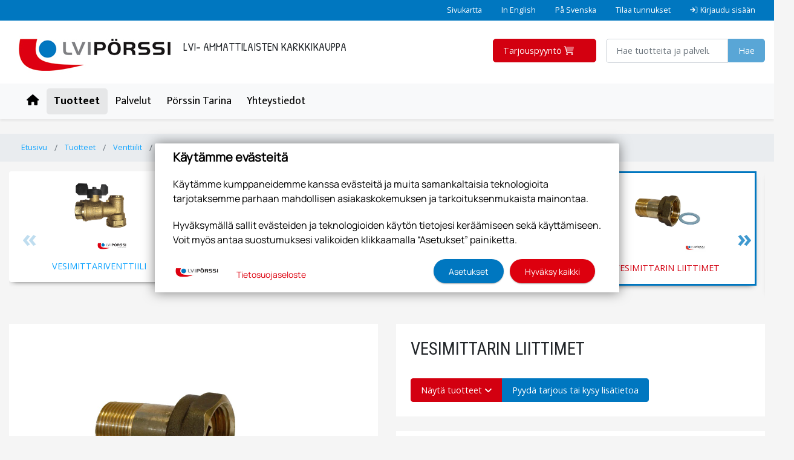

--- FILE ---
content_type: text/html; charset=utf-8
request_url: https://www.lvi-porssi.fi/tuotteet/venttiilit/vesimittariventtilit/2869/vesimittarin-liittimet
body_size: 101695
content:


<!doctype html>
<html lang='fi'>
<head><meta charset="utf-8" /><meta http-equiv="X-UA-Compatible" content="IE=Edge" /><title>
	VESIMITTARIN LIITTIMET | Vesimittariventtilit | Venttiilit | Tuotteet | LVI-Pörssi Oy
</title>

    <script src="https://kit.fontawesome.com/55475345cb.js" crossorigin="anonymous"></script>
    <link href="/includes/compiled/css?v=xRrBQIFGEvbYfCnSyJB7GYnghunKWYH-h6rkvYaxMug1" rel="stylesheet"/>
<script src="/includes/compiled/js?v=qGh8Ku4uHWv8KI4qXFCazZAq-1zSHQR5OKtRBxyexAo1"></script>
<link href="https://fonts.googleapis.com/css2?family=Roboto+Condensed:ital,wght@0,300;0,400;0,700;1,300;1,400;1,700&amp;display=swap" rel="stylesheet" /><link rel="preconnect" href="https://fonts.googleapis.com" /><link rel="preconnect" href="https://fonts.gstatic.com" crossorigin="" /><link href="https://fonts.googleapis.com/css2?family=Montserrat:wght@400;700;900&amp;family=Mukta+Mahee:wght@400;700&amp;family=Open+Sans:ital,wght@0,400;0,600;0,700;1,400;1,600;1,700&amp;family=Patrick+Hand&amp;display=swap" rel="stylesheet" /><meta name="viewport" content="width=device-width, initial-scale=1.0, maximum-scale=1.0, user-scalable=no" />


<!-- Google Tag Manager -->
<script>
	(function (w, d, s, l, i) {
		w[l] = w[l] || []; w[l].push({
			'gtm.start':
				new Date().getTime(), event: 'gtm.js'
		}); var f = d.getElementsByTagName(s)[0],
		        j = d.createElement(s), dl = l != 'dataLayer' ? '&l=' + l : ''; j.async = true; j.src =
			'//www.googletagmanager.com/gtm.js?id=' + i + dl; f.parentNode.insertBefore(j, f);
	})(window, document, 'script', 'dataLayer', 'GTM-N7X24BS');
</script>
<!-- End Google Tag Manager -->
<meta id="ogurl" property="og:url" content="https://www.lvi-porssi.fi/tuotteet/venttiilit/vesimittariventtilit" /><meta id="ogtype" property="og:type" content="website" /><meta id="ogsite_name" property="og:site_name" content="fi" /></head>

<body id="body" class="product-group-template vesimittariventtilit-url">
    

<!-- Google Tag Manager -->
<noscript>
	<iframe src="//www.googletagmanager.com/ns.html?id=GTM-N7X24BS" height="0" width="0" style="display: none; visibility: hidden"></iframe>
</noscript>
<!-- End Google Tag Manager -->

    <form method="post" action="./vesimittarin-liittimet" id="Form1" data-pageid="4226" data-templatesource="Templates/ProductGroup.aspx">
<div class="aspNetHidden">
<input type="hidden" name="__VIEWSTATE" id="__VIEWSTATE" value="fNO0RJ4g3z3Mc8+rX0p7G+uBl8fQhG0fJEqPoornKajlFfwECWVV8Gi7qZtE8URdd4E6pKTufy5kSJCQi9aaDtINqgNDEy7Azzv4eZGOfsBOVD+qria0rag0AdXiV1/Sg3KbNcclVEBSk0ux4qoI92bcRTr7GGNiykO5ISwKdZWRV8BtwdFkbat9fqoG0cr4CV00wmXNkBGz3oRYSoPeqnSWmglH+7U9caRXkzBD193HKTnuObRGl7zkGqevj78if+PL/dRzpj8SvvTuyHNiNuCFOLbMcfTBTz/AE3EE711jqKqGuAW5zmAVVk60K3DeEEjX5i/oBCuYMMQghaz+4We/pB6sirKEJeMhJgMuzxWAplB9TVXbVICfE931LEfTG5TThV2cAv9YAPQqn7EB4LdqoTHKSWUZjM43aKMINSLrV174VBU9KlsQjMAtisOpHUgQgco1S3Bz1qv1OWS5vef9I38XrmjG7/TXmPrnlJoIh5wjxhoUFmo8bwf0YpcNSJCbsMFUagmFy1gaQPWz6vEfsoWHznwrI2D9ne6hZQcn2oCutwYev7n9WGYah7UBe14U1j0OgWfIYxxtTTHiJ7yoOEPTLQQy50GnI5Vw4LvM66oOnEUuin1wsxtwzQdfIn/1eYC2GObLCdncnT9fz6mnm6uzi6hzHt5M4Qneq+wQQrL/DuAYULVqnOgowG8xGgRNMTRGY+3hcxu8BAXVb54wICpoz1JsxC1TRjshAp2UwPlBqMPOrCm093CyoPA9TqcjV/sB2uIzQooBEZzho/K3Ih+Ytr+CyP7wBfMh+gFfFOSD+p8RphH/TeEAfUOONTOX61sajPohzWj/0uqC6u19CsTVxnLDl4x36fZR42hT0kRdcAW3ZaRFBeH2r9yu1wL5CYvVspuwzgiiZjOUj4yhYgKMjRJIUzIMysOKhA3QcwP5Kv6qd3ltMgwEBO3HcC529E65ntM4qZJmi6nLw/CbKz7y9hubxOInTj8BNgmh6ehzhRLDzybxaEbMKmx0axuY65r6IxC+p0ZoKSm8a0yauN7sxzvNyFMD0mxJ/kGEwkacXkR79R+5Kc7sUv4I8ajtgcmIfEKBzLrdHxwKbJ4VBa5VmkpSA+bm/qWoKFUdtd0J++64AdUlRjlKGfGjeSRxVwl7gkrTulsalaSAZuWRcCzzaMuLICS4Xv+nTPNvldbRP8UL8Mrdi/X703wfozMTsX2j4T1Jfyy2c5RoqbqEEXZAaYSeEOEBK7bHTc5jBpe+9TcPSowktSoXEXHuq6+DU8mM5AMdMgxlGbST8QNsEK2flSRImNWqvptNlNOFKmgftw87P8Dqr5IDE3LeECQ2ZHhFk6yN8a8Zbaes6wYKjeQjUg5NuPBVn90p7axGVbprm/paru3iIj4LTI95z6qUDrRMAVnx2wnziQSXYit+4zNLo7AOwfKnqVEG6s4lzFU8ppxum+y5GraFBIYzwUXHJafR2DkvjWZuepRm2lZbtS5i7cRINf2XciFaslVbrI4jNOFk81i/JDMKqMcCyoUCcFCwWkoLqOE3FktSD++JJXewki1rHPVpokUauLk/3PgtejGAVslGlSC5d74lvK1IT2VT9DevnnLuiTfsMAKV1t2igDIQnimkIJGNsFMTErJT19UvjuQK6y0uV46eDEWsMg5mmxaVwCT+EGKuIT6/XISiEGH04b4z5EDsEMOSKED3luYVDYGtg3tg8c2Pm6PzBvQkwylgREsg81m1TA4CU2NEfQ1ShGi3bJhuwIH0ibkIbvF6HnK46e14vQPfJPGibhxrHmkpyFiXYZYLocusbW1ZPAXX4REB194mIFb3ML5PqQ1QULLuq8WZGvw5UQ5qR1/RPUcIzTU46RwJredK2J62HWBANzlU6Vc2GwjCS0JJ7TgtwX64YwljppXowzkXHe4fIMdeGaaEuAIAnPWBKyrSvz85FXHoWymI0PoRjUrvkvm21XogkEfEMF/hZJ4sdJodSPiPJPbEThAxb6HVJcLApVpr8IvycOz3S/LUFvvrOTJbcDSZ7WgZ3Jy9+KSO9A3vZgX6Et6P+3MeKKVglFK/zR8635WD/OtoD/nPQ06yhLEbSVKOODrU++u8XcOCEawwquWxiDZ7OdGSqacYnVcFbk5V6olv/EhCV1I5M41dY6SBlNLKCrsfP5LXCY0ESpDKxVK8j+BTUCvqdB4vo21cAire2K9sUS8o8FlPwhYNyWygmBy6+YdIUANg454Ttw56nkUbsXBvBoDuN739/d4nnTmRN9nKC4HwT2XtF2OzNiJ/vz8XxJlOk9I3oHNOLKlAH43fRmNTO/XDHanzt1RNwvVLU2Kv2VuuNGR1C+H8Q3wFJTC35jsg7hTJjzohTh9Hch1uWtyRxvqJNwj07dHGU7VtAONvHTPRTEX8n7qTwzbgmnhEiUheKwHu7i4EvYMMh2MpccFNz2FGWVmbT5rBgfNMgWphf3lMCWQgHCWQKk1YczB/34CLbFOqU59735CBBVyBpuyGYe97kfHYCg763sSBN3sRY6aQpHqD1GbzMM0Z8wlM7/xgNY5pGYOCleBlcGI56yYTf5Y95xuvOZOTgEWtxAy/kydCzJIzqJC52dVQHrxQbBbX3lWlnTiQoS1V/AF/fYDOhgGUwsXt2cZL10QzWdFybTtOWJyYK9C0v+omFb3L+mEGngDg9gWIqMtSQhkpQ8M61OWyLhmX+c24eb3z1Xh2916f7HnEYHqs4/iWD3ECKQ+gokyjeirCpXgdiVe/iTuiDN0ZAErK75JoO/JVthBW79Pbj2d2IPvXAZ/GORmIzHRcMlBNAJy4dbZ9MV6d7lkMZXvn6lI8LLyGPzWySm6cNdTYHGXrbtletYv7MCeTEiMZI6iFwwldiuE5rxeygwPWuRKzRwJ8LPD1JdKzyliX/0su5Uz6wjfvwJlWf+ekRMs/myAPR2udn/zspdq/L0etD1na13QWDFLSe9i8+iV7VH3Ry43AJA9UEP34+V0Sez0FNuZQDQag1IYEUDCQReOT27tjXLb1KSm3Rq5rJu/c4zgPp5IlHCe9qgXuYDT7Amf2CY/[base64]/nfYtWkicG+nszeu47CssVGGkg+Qy4tEUNYnq1881sNEw+hkWRSff4ktfej+b96P2J2HQ3Qsz+gn4gFC0PCQaVFxoCV5z/qRp+IDpO7vBAcWlFkrW2gG1x+lsSx7+3cJGnSqmirqA86a4eQI3d0aq1iTm7YmogiN28TNs0BDrHBK6/pqcpGgVPrNTnQSk/I4/[base64]/hk8VFMnTMTBldLt8ooS4O8ZSKcwy9suCDETDSCKpy8CC6fv/BXVwHunco4jqDYIxmxMtB1Bfv+PjA9eckU4zt4uFL247MaPmUL8ijsbMPeYz79A/toECwnkV2Er7lVtpOgbcdWtTRS3z9iTKR0y12mW3kPyOMVAU4OdbiGA/E84n8nG2hfK6ALGN3NSBwY/3jLhvZg9KcsitdRf31hfkLT3BX31NwZZDkepm5ImzJ+I3HtcmN8AVm3wG0B9XlJf5v3JN/L30H2Q6gF6KzhGG/vdekjaZvram2UE3FSKil/kyPNAb6DGXBn4ya4vFV6mMMzSoFWIi63au0PLXYMmaUp+f1lqYWTOPQ+4uJIr30+Ykm4XSx3E/qV/q8N8zyus6yu9+JCWD9gVDZcM1NNWkSJJaJ2rd4DRO1adHFpr4iVzDOclx57xPw1FVzdcToWUWTDKyyM8QmzjQn2keiGdhYI0sj09XcjPOERosrsMOs6+x90yRgOGGMSsdvzLcze2cmI7NYq14D1u/2XScmN82XBR/4l1aLZTXsQVOPITfpKzqd3TxxvH+QH8Oqb/7eU+6RUbIkRon0N6yVvMbYtJMfbUWyIwcLxzZzO2ZH73yNCtQ11Cg81ILmePzjj0jZTv58AW9m0ORwaNdXN/jIVK7Od7Okv+GZn3FWVP5YzPwCygjhdnUYshh83so5FZ1pWAaMZuYiHwC4H26MR1mDGYbpFMJnmeBuS2YXHXYjswZOneL0DusPvqNWWBc4/WFoVNqvEMK5LjYHiVhWHEJ6G7L5YLX2xWsRmOTf1NRGCgu5kf5HcuFGFHmvUpmVmKIEm4UaW/X3QiC63HZTY0Vs/KN9U+ZynIdK5pKtcdlmLEipLDsoWvOYna0Tsv3xrr9HzIUQrwnxmK1SYbUF3c5Cu9ETr87SdSOgt5He1s1Ar8abDPF8KnCIhm+MLtGunXjWMraV1Vw/FstkYzRwReLqKpfK2JBb+TCTJ6Br1cOJ7t9WpdYAfNkXKqdtYqV0pnPFcqgnYGKH+bfKAAaIegC2RBl+6BkoSeLAhtdCkUZ41lreOqyua2x/03r45KY8/xN5M9fqwXj7m9722ytxBAdmnhrmTMH/X3zsX3dtyOjpDkx3cZfrMb5q/nSy6j79RPLqW1p5gr4UjFSueRROSOasCkFaG+715IbY2+QybJ+T6Y7Yc4xme8sapyZ3L4H4OOGr5vA0aU8gzrS++jpXcXgiOR033jSqWDb3QkY9OV575OHtvMsxQ0V/95T0mq7i9TyHcOd5Rxk3gFL4gou4i0rV2Yem5RH/9gYQJr/ED45dV0oCFVBpUzHsQOFBR7OXFzUnzSwQY0WUcJKxxuybiI7ph6WwwBAZmqrYQZRGetmcI+NIprTpyHlAqFIjgz3GzmHNoleAgZGJ70/9lrLHLlaZzz5rhgsUiDUzvq/tGVECxzW766weO5SZ6xBc3JEXVmwfKqugiSmdvwWIG76oIOFKgUEGQB0Rx5tk9KecshCj6B+/LrARVaD1f3+MA2AdLVzwsO5V9swpkFZ2zPk2fCBMEw2qij6X3M9fVI2uepcPGR5OnFoqnidCmlVsXKZC3630mYty7RalDtM1gG0JJR9UAtd76PyY/Mb1Gm4q2MzWJmDjXvoz/u46PuBQ97MV0vAgdfx4Rx+3DPUPlq2Fyx2fgAo1N+qd9zYLjVswda/[base64]/qw57HYCQKJz+gRGb2KqJI2hhyMXoVd9aMBUOee0XYwwwYBeiD2pX8wa/+MS6cd6coxgz1FtPRomJr0U0XZd/[base64]/[base64]/HkhHE8/xoZKgafyXIcUaPjBPyrMxbESfZ58IRdl+4AlnoGPlJQE0arbEjZcUqJqWPU6NjKqkGUCBpfEzlO/Rfgn7guU3FRVh/BMwqzsZ5dWalLtBiboxU+2PEScbtWTRL8fmnzGnpJ855YPUfWjtqi0DEZzuIe3bchSpmwleUTfrYDu+2OxbaBLx/[base64]/698QLqUw+NtaGCZCnM+kaQ0ZkLwQCl5hrb8/yaWnhjMDgV+gkM1D6qmIjtz2Zv9xGR0rhjOMIqcT7uAbkhD9QQseNU1yAYp/X278V1oQg95r96o1X+W11O+CFpp/W8PXrPVp5MbpQYBp4tpCRNutiFtDLpBfKO6OkzxaOm8Nlz2iXVON8SIEIlzvF6ruP81+rL3Ubi1BzF5o8Gp/UROmSOvdiQT7sG3XLjGfWyv8tKFWyYgYu1DKDwSgQ08Hsz9RlwCUffA8pPfYosmm07hzQjZMzkVlzIy4AdsZ73myyY8RRa1vD5ZgnchlW4gjuvd1U01Wo26OVX5UucnWv1u4SvT5dQUKyrC75Qc1K6hK5250MnNEbMXbwxNC9UCWbXHPKK/[base64]/B42QV/F/TwNqdn8b5A2PGb3MbVHkTFLlmdm/VgJ79QrVeVIf8mMzxt89LQx5wx7A+2ER/L2OmVgl/ktvfzWCIziS4gMfAyyEjeBB0uJSX10Edl0BtsGP2wn3bWbPQNXr0kn12pPeq/kBudIqjGloaAcNIiJB0Ua7Rg2wgxGDlLGEpwwTUKVtNVE1UBgODMbVa7TfkxVWNY9IUdkd2UxH9jlgh3FTcQE0OxT1mX6WMb+//hO1pwjCrYQA569wwdwlY92XgGOm4aPjXRfd0OoBFSRGQWnNiUflvggB5NF5pMmVV4YlZu+2HMfxttaT0i3qoy4CToiI818pAUTXJ0HFYz4qBJRYVy4rLJLSi/Zg9yGQd/Y2ZYa3o29cfEXFKLSWqfS30il5IAz1cbX+uRl40uLcTQW6rjXXyUJyLu4UE/ByZ1hRLx7Dk+/8oJxsbtsOqg/[base64]/5zrCiqLnElAm9aesTXNGP2EfuBpEZgMCZkEWTvD1A18w54Gsoc1+5W+M6gOYgnuh0xXKHxkVBB4o4E8esGN/vvKfvr+uNmMlruHIMAcNnxcaKUrhnaylUBCEvQyEcieg1fbCjOZLtY7QEGDijDHHs+MBvN8Xq42llqWCCYB2FOok2rbPNMg6aIYTkpyjmcOqOlESxdQT08VxbQOfxzKp68wzZ0EpeC33D/8s+XxOy0Uj1ogeuIhcWZAt7WhaiOip1amhayNAl5Nd/MFxCNw40xANA+PMW9IboEGFBV3oMTVioRw7mz3tR63xrnTV25k8b7QkX2HQJcZ3esn3ldm0+TfBjPzI3X1lh3wvmE5TN3H4ig6AwLXwCdOU3SZuonMCqo1iG2c6etNFSisnpeflhmXWjpkJasESbx8vpIjW31u/rJljS/wTGBZ3h7jzViBxW3f7S/7jH+1Mn6vGunkKGVVnYc1cmR5x8rlWbZ8VNnDKTYzqD40vdN+nfDF7B3e4hIZ8tKDZHJy/[base64]/[base64]/flU9iA1Giw7WTEQm2MmBQdou35b0XifNkeR5JnJfI1iDeJtXjE2FUTV0bpt5KKHM4T+N4PSVqoBNUO2c5DHahWD6Tm8eTi+lMGGbmIMZT1KUBXMS9e7F50H9fLH4KVGwGMSflMsQcus7GQY5MdaQ1/3Mm2te9gXQ/hmk9pAh7XNM/pryJQ6WZSfy5g1GDw1NRfsDwmTr/UcF9oCwT6TVAEKtzCJhLRrc3/O4zDI+YqW2Ih4LrcRG+idWHdTHyy6cZcVZKjg1v/+HXHooMYu+c6AH6GISVQh04arUgQmrjetdrZAXZN7PII8D9bJQF1z5HG/IVQoHiJIJA9+4d4luVSYG8utv50PL4zbK9J4h68vNQxQpKrUhBBpX++2Zv9sCA2U0CsfVc/Tsx4IKlxC0er8ScldfSnA/7q/WMYOK4nErmr/VpB+S0naUm/kgkLUZhVNwotYW8B4v7rJGwv44R3xUmFscqVwY5ZJE54uO9tJum3N9GcClP/tQjbLOjoj2RCU1gPL1PDkXo9/H8p/4dzXhcP3QcREPsvXkuOxjtyMCLbPMPNgmucoIiDh0cl94AJG+LbiHWGq8cBV763Cz+Efp7TybhI6LAqiMP2LqwKAYGDllrNVslSwWzlHQqw8XU31p5Q54/rA2IWdCIGsCS3HrX7SQBFC01fWRRIBR6Z79JrAEDuEOOUkqTLvIXV6kSXZXLmr+qK2VVg6lhdNpq9ZLEmw5WllHQeejUtKBtvTa5/NzkL8ikRp+STTwf5RBwlOuoNYaF86luY474NaUX3g4RizsNcAr6s6x/nwpKkTBFH6PN+CS7M/0GgsoJdO/lLc6S6cruQR0SUjlVUXpvo72dHEuvLhPTk/JUPrM0Jbxsu9eC5/fiWS2tgAQxDVzg8pIZiEn2x911CI4topVflinfNmxnl4CdzaKiS4HxpcsmoVZA26Q6MhbEN2S09z5k9rfBL6OzarpvNkf/MNoZxdYz4F2uyvw92amubGbO24jPF+NVgkN+vZ/[base64]/Q1s/pZDHNT/l/8L6N6Fpm2DjoNZsS4yklKokKNvda/t3ZE6L75RjjxegxKmlx6ltgeRWYna9RdiTiWt0pD2IJTIz6v1brpvtXJ6taAFyiJelkgBm66SO2CXe8fdV8RyO0SPMIV23wudW4Lxi50F/r4MqKHwTvQw1+YiLPSP9lcDJzxbkivwomphpCG8H2cD1gQ6L4aMFxkMkvESZbEIDZXhaQkZPxeZcS0aT3L224iEijxmS4LyoThFDdWbmLqBczN9ysv8XBQyfHdxsLhiZSkLbiQ9RZJJ2OSJua4ctEGesW6/B4XCQoz73v1Al4qFpibQdS3ngmJQYfOJwlcBV7ENx0RPyTktbr7NkhV/vJHgIf9pnHp4Rm63dKcHg4ykrbvtLJGj+sH/83lC3cuWtnbXjod8vnHSgkGhqV+bAJ0/[base64]/F0O7bE0fUwnJmGDy9FTRGOVO4o4qRYrXmOqMm14hAgliGipKUwRoZ3SnETGMoE2+GjW4LgOBqv4C3Xha6JEGv3Nf5yoL50BNsJH+RU6xhBZuTJ2SlTCe4d2qtopoYxoV7jORdt8F6xymO42vJijrJZ4NU6YLkXNMhdNKNfTtP5NxQ5lhRrNr/q16UkNOZV0UBnW50YDYphS3hK3vglgtefaj4ymzWSMFY00xTCNIqhvhcY9CnfETmqFSbo3/S0nbSn43dpWqSfiitVaHNfB9IEHKVnPVkSt8CI0PGozcrNT7+VgKqB59bhmShRdti3fSvIGPhdoz/z1Zu4QvgR1nszbPfYQf4UdlOrYXDdoQpRGZrYtmE+Ff5xKDeXsbwdAyiar5lbQsdDRwIELZGJDOSxigoyQuQZ6MnPDrgBbw32GYG1f3rM/IH1e0R+3glZkdKNeShGPwu1dhY+Qx95o/j9pp35TNF524Eu9W4gs0b7D7GBFORTScr9cS7RcmoEZW/pW6v3TNtEmZA6ucxRRpsKi8dkl7wQrrefUqUD/6/GhvHrDCom3CCKDOoAut/kIx9kVDHVOIV16bxpy7WbSjHO+BFUl45yrZ8ibmV1ImjoQk5I1cWLjfZBSiKxKTkFonHpCt6WzBjWkwU9ZKCM4LXFVZjdCfrZLE4Eg3NqeI0MJTcPsXn2b9WTItlyLD6orTV4N/Dalj9bGojAexUPeSpCc/PXgEKMW4tPJlt69rQZCkHOx2vsB8uZ4mYJNaPwpiFZcvP+n7vZw1Nby3cfjqavNzKZxthSZ/A1wvOixYvV7bbQBMR7FbqEjoNx0LBkW6SdjuJSkyB0xQET8E3KHUqtKjx6JGMu65ZtqC0YwqyHiGLxomMwDDQH6HOx8I97GzADl0vdLsdUoL0VUJHVV42PkiWPnF+fdeLNyRkOQvK/9/[base64]/2wjX0b3GvWvKhLlYm6IG3RB3zv27FpsoPxCH486h1tUX+WxjRASFFjomD0Dyr1WkIMJ62pqH1igfSQzpXytzXiNtUp9xzlDgMz8XbTwu+J9WBLQCSMR1h5RZjvePc8Ll0E1TmUowB0Mklk0B0Lvqba1kmeKOLtXuuQv/ahg4CL29VzE9tGKlHKtFneA/5fjNVFZLlXox9bKel5tZbpQYK6mUvbhnaDkxMSGNn/tohacDzxjGh3x6PknwWUR+lAbvssfgGe5wTOQmeNFXmBUeyXB+oZBWXgLCICdGkKPSneuOhaHEYCTwo+WNpro6qjxbEUq9Yp8Jm+Af/BB2RwIQKmatl1otyXWB5coDfsw7yBxa3Ylgwo0MGW0sAgDRNwqZefgWo4cD++++Nl3u9t/nJO+1jsePXzU4ngtPMxz5/Tn4/28GZeYi0C/mlT5VqssTTHOiH3tye2FehhCis+JeHNnTP8c9J6tZi30jVrUCPaTSX599TPDHumYr1X1+RJTtUYEHEVaYHZ36WaL0CqgXn18SXEu2WlsaOTwjvMVhvUtpeVp3xuhKt3br8bDeyGDbBrgjuYBe50wjEgPvhpTObvnFUfAsePA6W1oP1fwX1FznaScd/YhNBh67PC4fkjCnYNvv+VSdh1dq7mS8nNYAp7I1kh4MOe73HCK8R+Gf9g07d+/[base64]/iYmRwtuoSQ5rwnhPNVfizYSHpN41vYqH6cFagtQ+U/JI+9+ZDjD+xtn55VuxQeqX5RVxxjtSrY7Q2VHlV77diuXB+V9L/vy5ot0/Psv2EGkB3Kqe0EqRKzU7z9Ibnmlu4I3MvnJAnRcnEMoGy5+vkHtNJz+Gbx2NkClETS7TMz67Azn+RCjFZYJRkRBYR7DzehW0YqBHBTf+P9WwfW10N+PJS2VcMNFnSRAX2jhELuVm1S7rKeiu/I0gLiBTsfUeoXRO0RmouTYrZBgMzjHb/LgWTYrYe1a4XiHp6NCCn5qonh/i7nDIxxwzfjm6SeaHlLQAq8U8gAWXOIJIV3Hly7Xh1aog2ADJrznlYb1T5DtyEjgbQclKfeQaYSBvxk4bMaY4pHz6P9xhXbXSkewIXG62d2Ju4tdRObHMypJmDyAfkxiImkd8cADPkZPX1tnw3yayf/1xKIyGU05QJu0VxzwmiceM9s0cKZOLZfH9hUtOz7NNl1bV4BVgMFqPLCpXVJBD11vCNMHWacTaNJloc6Fx3m3yYNlBUZp7fWIZwLo6YDO4OHSfmS4txS5JdA/esvSqU2OvFsOMwmkEDFVIWqYSHNtBuVAQLSG7LVNTi79now/Q8PXoosuh7u5vVxlhJzDlB+a9JnLBlR7FysWS2faZVct0OHHPuqL+XWePQzD7nEMQsPc/2qehBmpwRiNwqi3OQtBGvpBrt4RgbjsmoV6dsUf6OWcfKHHTxzN2u40Wa7CSCaSAx8Tk2CaQlx/hFaj+cdgguUXYvcgwSVB17oHPLknWZs3E4xJrtFKuTjQp03NYhnS1cI5SIzubGB9dwPiq1fCAbvreQ0Wp9Ju6aFt4db+WICIM4dVpABRiV9Wv4GIBDu35ulnBs4o4HkJV6T5Q493uzXXhHu5att7XSGTem2p8NWiU2zLRoQStDaUDEArf6PFsDoEf/GNdVFjt8ovo/mazBiFNeq8rzIRW9vLlyQ/kLmcF9fAHTAgbJkf9qqr+iZAkhbM9MoIavw+sSV09ABHBqtGBhJLSD55sD4u4fD43OZo8i8gOzSiD5xS9RUWWx4Wu0oX3OmpT9NFC6t1hdli6nuWEb6v9zg490CCHE/q1OyPIHG2AX8/dFRrA3xY3oQ+Xx48nQ2rY3mXpOjW8Zvsx0SRn6aItQEFpJSJcbVWjss6Y5IVPm8r3PWG2/t6p+n/1MpyDtRh2+BaqD7gOYpPXQCF+Ww1cd+xUH5p0AMrXj7FhDb9gX+D7FKLVLJ/Q0cHcmHO/qZZetYAVbAX6lwg1w0u1jkFv8al3iVZwtyt+BMmq0p63pTAU4KOSlj9qcPcoC7x4V0C6N7d82rpvNSBjs7Oyt4UgEdns6mspoHpEO0lWIylPEYNqokL4lUYojZ0LxVuy42UHBHJ00gRPoTi+Irvvwl2y/E9nUNEaEffIvhN7b61GWbTpYH7Dn/FYOwi+Mhmbb8qKewytDo+skcE/LxYXv543D7Ftzg8uH/UOj2UgsBDanuwC342MBmQZn3V2QpHPTkbD851kovbPZp/OLRnLtTXrmbZIa42OgMM5iFcCNcs8n40XtPCrMZW4p6K8bWXxiLh06PxEOj5BWSSkHdaZD72tC+rB6OHcBXw40qim88LyJvTIIKVZT4Gs0sVBKE/6bi8SAgQdWJlpa+8jh5V7mfgfuLO/wmNJHMGLiHCqUhnoSJMeaFteg4DERwW+wLsTKKU/MVADmD520QQ7ttYQkPscmIhQ8iSr1hiNvGDDfUcOtDMVqrlQ1+6ggikOZInDCb+EdVornrqQMIjNltkawCdb1qeoNVpXS21mLHKjHB1Qyhsz76mJvWuFoq/jzRDnVnpkB+UmUKqEXgrOVl96UfH+Hi+fvH1cQ2PZfVqSEsccSKrNBXnSDHKuxFDykaGtjVylS1JcipogN32vVVbTiIOEN1LD63YcWrRQ5oKN/lTYbdPq4zhP79Uq17W9G4KL4LWEibKWtNJEu4vqgOzEW1+QK47Uj0ysp/xnyAOmPKh63xiaV1xn/+actSTWG1HHzhkyfRtjg6Aju46FC1xtXq1zauGF+SzznvNwuhkX1Pl50tEs3hstx9acfAtF4ZpQkC1lagIm4HgJUGKnzLqKLFxYClEkI2wvDzzWbYsshKUPSi4JotnXgOaohk2TxfTa8X88otVCwbS+WDvyFSaP88aCAnQvVUtF6KLF4MwROm/rzUsafswpfPC+p/0VwIOBV/SuztUqRIFRAiVjvdhE6yPP6BYYSPiJPxNIrVy+j0MVZrz0HPkMSCAJJYszlPJODJLX4fXzoczO52UoBj3Dpko2J9Dp29Oyas2WzurMkK/HDyvPTYWwItmnrscsTtJ6kpPSfSvx4CI9efO/CtVn0x9CeDOllIpkb3uD+AR+OqMYS3nb2m0nG8HbQNj+syco+PzyYJgeSFiLjWZutQqEN6NMpknoca5AVRBJe104jqRzIEBus84LM2D4CY+9K8RXoQUwScdRjdrrl9GE0CDmVh1/Yx/7KlEW6/dkFvMmxuS0Lj8hv9FB3aglHidYLjWjQsKoV8VO3x9Ue0cJWDjTvy2r7iFyNFz/ejyLggnT07Q2PTFzewjynX+sIU8UbV5Wsg8/MX3CZp6O0v6uNGSl1RKKCZdRKQHjWeYxyGogS8DK15ZEWl5lcnTV/A1bGRNajUbkd7WXOmLPXNpBoBpJtsKbmIcKGMt3yNilpFxJ3WkX12YoWYYYsRM4Xh3H0Vts9zhU2J5mc5WMU5to16miyI7p/lEqanTgDLRG+bdOXT2QIAx02Rdy3TUZrjlSVcrpBoQM9RkEj4shtRWiFFxuCUNUnWfdJnl2g0P+y96fHHuKBOOKr4kTsU3DiFk5i/eib4mZbewFn/DRQPQJyqv4anMr5nF+gryE5NmaKzDVWBuhKx8DGxg+BIKLcy+hZwnr71YdEg5gGEwDCrKi4/p8KLH42tNHSgWN51bYvp8IPDvkNjcZ3H5RDf8O+O5h/[base64]/rgaU5q5vC0+ktIvHuJtOE0P5Gu7Dhig5Ivu9S2gjt1Kju9ibnE/kFDs5uTrMqlNiLKgFNj+Ttv1p3NhEclqCLmqaODmhTIEPnRnK2AxaKJ0TImB7sXRmpa3oCrupM1c0LTzlRhMqs+n1s71U3v/53u7PSzq1nP/Eqt/wb0OsfoN+Wz8zT3DHK8cOQQHwN/NAeRhX/19Uo4FPcrNrCtP9I3PONA9MF3z6d7MyYkyEedc9070sXQOztKgUjzDcoQnpQQSjuDj+VeaGEzRTZ0Eb8BHXDsUcJFDnJAdEg0gg758CBYqKDs91XjJefCiPZSQU0O3G9CkFbUz97QOwSfHvqTzo9qxC2kGCHCc/88DRTKaR0K5zqB+JFCdh8RnZNcMnSXGBg==" />
</div>

<div class="aspNetHidden">

	<input type="hidden" name="__VIEWSTATEGENERATOR" id="__VIEWSTATEGENERATOR" value="B06CBCE6" />
	<input type="hidden" name="__EVENTVALIDATION" id="__EVENTVALIDATION" value="FgZ7EXnbwPfz1L6q+tlp7mtlGw6HqRzFb67fROuYrrMic3RkTBYX9ahMLgXBjiKIKqYL/k6kjxZKOYpluXd3gUiyM5p7GseYJfddfBFXmw4LufM/OiuckMw831FygbWD" />
</div>
        
        <input type="hidden" name="ctl00$IsUserLoggedIn" id="IsUserLoggedIn" value="False" />

        

<script type="text/javascript">
    window.E21 = window.E21 || {};
    E21.TopNavigationSearch = E21.TopNavigationSearch || {};
    E21.TopNavigationSearch.Translations = {
        'GenericErrorMessage': 'Jotain meni pieleen... kokeile toimintoa uudelleen tai päivitä sivu!',
        'SearchInputHint': 'Hae tuotteita ja palveluita',
        'SearchResultsFound': 'Yhteensä {0} hakutulosta',
        'SearchGroupPages': 'Sivut',
        'SearchGroupProductGroups': 'Tuoteryhmät',
        'SearchGroupProductPages': 'Tuotteet',
        'ShowAllSearchResults': 'Näytä kaikki hakutulokset',
        'NoSearchResults': 'Hakusanallasi ei löytynyt tuloksia',
        'SearchButtonText': 'Hae',

        'SearchGroupPersons': 'Henkilöt',
    };
    E21.TopNavigationSearch.SearchPageUrl = '/haku';
    
</script>

<header id="desktop-navigation" >

    <!--Desktop Quicklinks -->
    <div class="quicklinks">
        <div class="container">
            <ul class="nav justify-content-end">
                
                        
                        <li class="nav-item">
                            <a class="nav-link" href="/sivukartta">Sivukartta</a>
                        </li>
                    
                        <li class="nav-item">
                            <a class="nav-link" href="/in-english">In English</a>
                        </li>
                    
                        <li class="nav-item">
                            <a class="nav-link" href="/pa-svenska">På Svenska</a>
                        </li>
                    
                        <li class="nav-item">
                            <a class="nav-link" href="/tilaa-tunnukset">Tilaa tunnukset</a>
                        </li>
                    
                    
                
                    <li>
                        <a id="ctl13_LogInDesktop" class="nav-link" href="/kirjaudu-sisaan"><i class="fad fa-sign-in mr-1"></i>Kirjaudu sisään</a>
                    </li>
                

                
	            
            </ul>
        </div>
    </div>

    <!--Desktop Brand-->
    <div class="header-brand">
        <div class="container">
            <div class="row">
                <div class="col-sm-5 col-xl-6">
                    <div class="d-flex justify-content-start">
                        <a href="/" class="logo">
                            <img src="/includes/images/logo.jpg" alt="LVI-Pörssi Oy" />
                        </a>

                        <p class="slogan">LVI- AMMATTILAISTEN KARKKIKAUPPA</p>
                    </div>
                </div>

                <div class="col-sm-7 col-xl-6">
                    <div class="d-flex justify-content-end">
                        <div class="shopping-cart">
                            <a id="ctl13_HeaderShoppingCartLinkDesktop" class="btn btn-highlight mr-3 tagmngr-shopping-cart-header" href="/tarjouspyynto">Tarjouspyyntö
                                <i class="fad fa-shopping-cart"></i>
                                <span class="amount">
                                    </span>
                            </a>
                        </div>

                        

                        <div class="top-navigation-search-vue-app"></div>
                    </div>
                </div>
            </div>
        </div>
    </div>

    <!--Desktop Navigation-->
    <nav class="navbar navbar-expand-lg navbar-light bg-light" role="navigation">
        <div class="container">

            <div class="collapse navbar-collapse">
                <ul class="navbar-nav mr-auto">
                    <li id="ctl13_FrontPageListItemDesktop" class="nav-item">
                        <a class="nav-link" href="/">
                            <i class="fa fa-home" aria-hidden="true"></i>
                        </a>
                    </li>
                    
                            
                            
                                <li class="nav-item dropdown active">
                                    <a class="nav-link" id="/tuotteet" href='/tuotteet'>
                                        Tuotteet
                                    </a>

                                    
                                            <div class="dropdown-menu">
                                                
                                            <a class="dropdown-item " href='/tuotteet/uutuudet'>Uutuudet!
                                                    
                                            </a>
                                        
                                            <a class="dropdown-item " href='/tuotteet/kiertovesipumput'>Kiertovesipumput
                                                    
                                            </a>
                                        
                                            <a class="dropdown-item " href='/tuotteet/vuodonilmaisin'>Vuodonilmaisin
                                                    
                                            </a>
                                        
                                            <a class="dropdown-item " href='/tuotteet/kayttovesijarjestelma'>Käyttövesijärjestelmä
                                                    
                                            </a>
                                        
                                            <a class="dropdown-item " href='/tuotteet/vesilukot-ja-wc-tarvikkeet'>Vesilukot ja WC tarvikkeet
                                                    
                                            </a>
                                        
                                            <a class="dropdown-item " href='/tuotteet/lattiakaivon-kannet'>Lattiakaivon kannet
                                                    
                                            </a>
                                        
                                            <a class="dropdown-item " href='/tuotteet/asennusletkut-ja-tarvikkeet'>Asennusletkut ja tarvikkeet
                                                    
                                            </a>
                                        
                                            <a class="dropdown-item " href='/tuotteet/messinkituotteet-ja-putkiliittimet'>Messinkituotteet ja putkiliittimet
                                                    
                                            </a>
                                        
                                            <a class="dropdown-item active" href='/tuotteet/venttiilit'>Venttiilit
                                                    
                                            </a>
                                        
                                            <a class="dropdown-item " href='/tuotteet/silppuripumput'>Silppuripumput
                                                    
                                            </a>
                                        
                                            <a class="dropdown-item " href='/tuotteet/kiinteistoviemarointi'>Kiinteistöviemäröinti
                                                    
                                            </a>
                                        
                                            <a class="dropdown-item " href='/tuotteet/kannakointi-tiivistys-ja-merkinta'>Kannakointi tiivistys ja merkintä
                                                    
                                            </a>
                                        
                                            <a class="dropdown-item " href='/tuotteet/lammitysjarjestelman-komponentteja'>Lämmitysjärjestelmän komponentteja
                                                    
                                            </a>
                                        
                                            <a class="dropdown-item " href='/tuotteet/mittarit'>Mittarit
                                                    
                                            </a>
                                        
                                            <a class="dropdown-item " href='/tuotteet/muut-tarvikkeet'>Muut tarvikkeet
                                                    
                                            </a>
                                        
                                            <a class="dropdown-item " href='/tuotteet/mustat-osat'>Mustat keraamiset osat
                                                    
                                            </a>
                                        
                                            <a class="dropdown-item " href='/tuotteet/timanttipora-ja-tarvikkeet'>Timanttipora ja tarvikkeet
                                                    
                                            </a>
                                        
                                            <a class="dropdown-item " href='/tuotteet/poistuvat-tuotteet'>Poistuvat Tuotteet
                                                    
                                            </a>
                                        
                                            </div>
                                        
                                </li>

                            
                        
                            
                            
                                <li class="nav-item dropdown ">
                                    <a class="nav-link" id="/palvelut" href='/palvelut'>
                                        Palvelut
                                    </a>

                                    
                                            <div class="dropdown-menu">
                                                
                                            <a class="dropdown-item " href='/palvelut/lvi-urakointi'>Ratkaisut LVI- Urakoitsijoille
                                                    
                                            </a>
                                        
                                            <a class="dropdown-item " href='/palvelut/ratkaisut-rakennusliikkeille'>Ratkaisut Rakennusliikkeille
                                                    
                                            </a>
                                        
                                            <a class="dropdown-item " href='/palvelut/ratkaisut-myymalaan'>Ratkaisut Myymälään
                                                    
                                            </a>
                                        
                                            <a class="dropdown-item " href='/palvelut/talo-ja-moduuli-tuotanto'>Ratkaisut Talo- ja moduuli tuotantoon
                                                    
                                            </a>
                                        
                                            <a class="dropdown-item " href='/palvelut/raataloidyt-ratkaisut'>Räätälöidyt ratkaisut
                                                    
                                            </a>
                                        
                                            </div>
                                        
                                </li>

                            
                        
                            
                            
                                <li class="nav-item dropdown ">
                                    <a class="nav-link" id="/porssin-tarina" href='/porssin-tarina'>
                                        Pörssin Tarina
                                    </a>

                                    
                                            <div class="dropdown-menu">
                                                
                                            <a class="dropdown-item " href='/porssin-tarina/finnbuild2024'>Finnbuild2024
                                                    
                                            </a>
                                        
                                            <a class="dropdown-item " href='/porssin-tarina/asiakastarinoita'>Asiakastarinoita
                                                    
                                            </a>
                                        
                                            </div>
                                        
                                </li>

                            
                        
                            
                            
                                <li class="nav-item dropdown ">
                                    <a class="nav-link" id="/yhteystiedot" href='/yhteystiedot'>
                                        Yhteystiedot
                                    </a>

                                    
                                            <div class="dropdown-menu">
                                                
                                            <a class="dropdown-item " href='/yhteystiedot/ihmiset'>Ihmiset ja yhteystiedot
                                                    
                                            </a>
                                        
                                            <a class="dropdown-item " href='/yhteystiedot/ota-yhteytta'>Ota yhteyttä
                                                    
                                            </a>
                                        
                                            <a class="dropdown-item " href='/yhteystiedot/kaske-meidat-kylaan'>Käske meidät kylään
                                                    
                                            </a>
                                        
                                            <a class="dropdown-item " href='/yhteystiedot/kuvasto2024'>Tilaa Uusi Kuvasto
                                                    
                                            </a>
                                        
                                            </div>
                                        
                                </li>

                            
                        
                </ul>
            </div>

        </div>

    </nav>

</header>

<!--Mobile Navigation-->
<header id="mobile-navigation" class="sticky-top">

    <nav class="navbar" role="navigation">
        <div class="container-fluid">
            <!--Mobile Brand -->
            <a class="nav-brand" href="/">
                <img src="/includes/images/logo.jpg" alt="Company Logo Oy" />
            </a>

            <!--Mobile Search, User, Cart, Menu Icons -->
            <div class="mobile-buttons align-items-center pull-right">

                <!-- Uncomment this if you want to have search as its own collapse -->
                

                <a href="#" class="user-button navbar-toggle" data-toggle="collapse" data-target="#mobile-user-collapse" aria-expanded="false"><i class="fad fa-user-circle"></i></a>

                <a id="ctl13_HeaderShoppingCartLinkMobile" class="cart-button navbar-toggle shopping-cart" href="/tarjouspyynto">
                    <i class="fad fa-shopping-cart"></i>
                    <span class="amount">
                        </span>
                </a>

                <a class="menu-button navbar-toggle" data-toggle="collapse" data-target="#mobile-navigation-collapse" aria-controls="navigation-mobile" aria-expanded="false"><i class="fad fa-bars"></i></a>

            </div>

            <!--Search Collapse-->
            <!-- Uncomment this if you want to have search as its own collapse -->



            <!--User Collapse-->
            <div class="collapse navbar-collapse mobile-collapse-section user" id="mobile-user-collapse">
                <ul class="nav flex-column">

                    <!--Not logged in-->
                    
                        <li class="nav-item">
                            <a id="ctl13_LogInMobile" class="nav-link" href="/kirjaudu-sisaan"><i class="fad fa-sign-in mr-2"></i>Kirjaudu sisään</a>
                        </li>
                        <li class="nav-item">
                            <a id="ctl13_OrderAccountLinkMobile" class="nav-link" href="/tilaa-tunnukset"><i class="fal fa-users-medical mr-2"></i>Tilaa tunnukset</a>
                        </li>
                    

                    <!--Logged in-->
                    
	                
                </ul>
            </div>

            <!--Menu Collapse-->
            <div class="collapse navbar-collapse mobile-collapse-section" id="mobile-navigation-collapse">
                <ul class="menu nav flex-column">
                    <li id="ctl13_FrontPageListItemMobile">
                        <a href="/">
                            Etusivu</a>
                    </li>
                    
                            
                            

                                <li class="dropdown align-middle active">
                                    <button type="button" class="btn btn-light dropdown-toggle" data-toggle="dropdown" aria-haspopup="true" aria-expanded="false">
                                        <i class="fa fa-plus" aria-hidden="true"></i>
                                    </button>
                                    <a href='/tuotteet'>Tuotteet</a>


                                    
                                            <ul class="dropdown-menu">
                                                
                                            <li class="">
                                                <a href='/tuotteet/uutuudet'>Uutuudet!</a>
                                            </li>
                                        
                                            <li class="">
                                                <a href='/tuotteet/kiertovesipumput'>Kiertovesipumput</a>
                                            </li>
                                        
                                            <li class="">
                                                <a href='/tuotteet/vuodonilmaisin'>Vuodonilmaisin</a>
                                            </li>
                                        
                                            <li class="">
                                                <a href='/tuotteet/kayttovesijarjestelma'>Käyttövesijärjestelmä</a>
                                            </li>
                                        
                                            <li class="">
                                                <a href='/tuotteet/vesilukot-ja-wc-tarvikkeet'>Vesilukot ja WC tarvikkeet</a>
                                            </li>
                                        
                                            <li class="">
                                                <a href='/tuotteet/lattiakaivon-kannet'>Lattiakaivon kannet</a>
                                            </li>
                                        
                                            <li class="">
                                                <a href='/tuotteet/asennusletkut-ja-tarvikkeet'>Asennusletkut ja tarvikkeet</a>
                                            </li>
                                        
                                            <li class="">
                                                <a href='/tuotteet/messinkituotteet-ja-putkiliittimet'>Messinkituotteet ja putkiliittimet</a>
                                            </li>
                                        
                                            <li class="active">
                                                <a href='/tuotteet/venttiilit'>Venttiilit</a>
                                            </li>
                                        
                                            <li class="">
                                                <a href='/tuotteet/silppuripumput'>Silppuripumput</a>
                                            </li>
                                        
                                            <li class="">
                                                <a href='/tuotteet/kiinteistoviemarointi'>Kiinteistöviemäröinti</a>
                                            </li>
                                        
                                            <li class="">
                                                <a href='/tuotteet/kannakointi-tiivistys-ja-merkinta'>Kannakointi tiivistys ja merkintä</a>
                                            </li>
                                        
                                            <li class="">
                                                <a href='/tuotteet/lammitysjarjestelman-komponentteja'>Lämmitysjärjestelmän komponentteja</a>
                                            </li>
                                        
                                            <li class="">
                                                <a href='/tuotteet/mittarit'>Mittarit</a>
                                            </li>
                                        
                                            <li class="">
                                                <a href='/tuotteet/muut-tarvikkeet'>Muut tarvikkeet</a>
                                            </li>
                                        
                                            <li class="">
                                                <a href='/tuotteet/mustat-osat'>Mustat keraamiset osat</a>
                                            </li>
                                        
                                            <li class="">
                                                <a href='/tuotteet/timanttipora-ja-tarvikkeet'>Timanttipora ja tarvikkeet</a>
                                            </li>
                                        
                                            <li class="">
                                                <a href='/tuotteet/poistuvat-tuotteet'>Poistuvat Tuotteet</a>
                                            </li>
                                        
                                            </ul>
                                        
                                </li>

                            
                        
                            
                            

                                <li class="dropdown align-middle ">
                                    <button type="button" class="btn btn-light dropdown-toggle" data-toggle="dropdown" aria-haspopup="true" aria-expanded="false">
                                        <i class="fa fa-plus" aria-hidden="true"></i>
                                    </button>
                                    <a href='/palvelut'>Palvelut</a>


                                    
                                            <ul class="dropdown-menu">
                                                
                                            <li class="">
                                                <a href='/palvelut/lvi-urakointi'>Ratkaisut LVI- Urakoitsijoille</a>
                                            </li>
                                        
                                            <li class="">
                                                <a href='/palvelut/ratkaisut-rakennusliikkeille'>Ratkaisut Rakennusliikkeille</a>
                                            </li>
                                        
                                            <li class="">
                                                <a href='/palvelut/ratkaisut-myymalaan'>Ratkaisut Myymälään</a>
                                            </li>
                                        
                                            <li class="">
                                                <a href='/palvelut/talo-ja-moduuli-tuotanto'>Ratkaisut Talo- ja moduuli tuotantoon</a>
                                            </li>
                                        
                                            <li class="">
                                                <a href='/palvelut/raataloidyt-ratkaisut'>Räätälöidyt ratkaisut</a>
                                            </li>
                                        
                                            </ul>
                                        
                                </li>

                            
                        
                            
                            

                                <li class="dropdown align-middle ">
                                    <button type="button" class="btn btn-light dropdown-toggle" data-toggle="dropdown" aria-haspopup="true" aria-expanded="false">
                                        <i class="fa fa-plus" aria-hidden="true"></i>
                                    </button>
                                    <a href='/porssin-tarina'>Pörssin Tarina</a>


                                    
                                            <ul class="dropdown-menu">
                                                
                                            <li class="">
                                                <a href='/porssin-tarina/finnbuild2024'>Finnbuild2024</a>
                                            </li>
                                        
                                            <li class="">
                                                <a href='/porssin-tarina/asiakastarinoita'>Asiakastarinoita</a>
                                            </li>
                                        
                                            </ul>
                                        
                                </li>

                            
                        
                            
                            

                                <li class="dropdown align-middle ">
                                    <button type="button" class="btn btn-light dropdown-toggle" data-toggle="dropdown" aria-haspopup="true" aria-expanded="false">
                                        <i class="fa fa-plus" aria-hidden="true"></i>
                                    </button>
                                    <a href='/yhteystiedot'>Yhteystiedot</a>


                                    
                                            <ul class="dropdown-menu">
                                                
                                            <li class="">
                                                <a href='/yhteystiedot/ihmiset'>Ihmiset ja yhteystiedot</a>
                                            </li>
                                        
                                            <li class="">
                                                <a href='/yhteystiedot/ota-yhteytta'>Ota yhteyttä</a>
                                            </li>
                                        
                                            <li class="">
                                                <a href='/yhteystiedot/kaske-meidat-kylaan'>Käske meidät kylään</a>
                                            </li>
                                        
                                            <li class="">
                                                <a href='/yhteystiedot/kuvasto2024'>Tilaa Uusi Kuvasto</a>
                                            </li>
                                        
                                            </ul>
                                        
                                </li>

                            
                        
                </ul>

                <div class="mobile-collapse-section contact-us lead align-items-center d-flex">
                    <span class="flex-grow-1">
                        Palvelemme numerossa<br />
                        <a class="phone" href="tel:064509444">06-450 94 44</a>
                    </span>
                    <button type="button" class="btn btn-highlight btn-warning btn-md tagmngr-header-contact-form" data-toggle="modal" data-target="#general-contact-form-modal">
                        Ota yhteyttä
                    </button>
                </div>

                <div class="mobile-collapse-section quicklinks">
                    <ul class="nav flex-column">
                        
                                
                                <li class="nav-item">
                                    <a class="nav-link" href="/sivukartta">Sivukartta</a>
                                </li>
                            
                                <li class="nav-item">
                                    <a class="nav-link" href="/in-english">In English</a>
                                </li>
                            
                                <li class="nav-item">
                                    <a class="nav-link" href="/pa-svenska">På Svenska</a>
                                </li>
                            
                                <li class="nav-item">
                                    <a class="nav-link" href="/tilaa-tunnukset">Tilaa tunnukset</a>
                                </li>
                            
                            
                    </ul>
                </div>

            </div>

            <div class="flex-break" style="flex-basis: 100%; height: 0;"></div>

        </div>
    </nav>

    <div class="top-navigation-search-vue-app"></div>

</header>








        



        <div id="content" class="page-content my-4" data-role="content">
	
            

    

<div class="breadcrumb-container">
    <div class="container">
        <nav aria-label="breadcrumb">
            <ul class="breadcrumb">
                
                        
                        <li id="PageContent_BreadCrumb_Crumbs_CrumbListitem_0" class="breadcrumb-item">
                            <a id="PageContent_BreadCrumb_Crumbs_Crumb_0" class="home" href="/">Etusivu</a>
                        </li>
                    
                        <li id="PageContent_BreadCrumb_Crumbs_CrumbListitem_1" class="breadcrumb-item">
                            <a id="PageContent_BreadCrumb_Crumbs_Crumb_1" href="/tuotteet">Tuotteet</a>
                        </li>
                    
                        <li id="PageContent_BreadCrumb_Crumbs_CrumbListitem_2" class="breadcrumb-item">
                            <a id="PageContent_BreadCrumb_Crumbs_Crumb_2" href="/tuotteet/venttiilit">Venttiilit</a>
                        </li>
                    
                        <li id="PageContent_BreadCrumb_Crumbs_CrumbListitem_3" class="breadcrumb-item">
                            <a id="PageContent_BreadCrumb_Crumbs_Crumb_3" href="/tuotteet/venttiilit/vesimittariventtilit">Vesimittariventtilit</a>
                        </li>
                    
                        <li id="PageContent_BreadCrumb_Crumbs_CrumbListitem_4" class="breadcrumb-item active">
                            <a id="PageContent_BreadCrumb_Crumbs_Crumb_4" href="/tuotteet/venttiilit/vesimittariventtilit/2869/vesimittarin-liittimet">VESIMITTARIN LIITTIMET</a>
                        </li>
                    
                    
            </ul>
        </nav>
    </div>
</div>


    <div class="productpage-template mt-3">

        <div class="container">
            <div class="product-pages-slider list-item d-flex flex-row">
                
                        <div class="card list-item text-center mr-3 product-page-carousel-list-item">
                            <a id="PageContent_ProductGroupProductPages_Link_0" class="" href="/tuotteet/venttiilit/vesimittariventtilit/2901/vesimittariventtiili"><figure id="PageContent_ProductGroupProductPages_ProductPageImageFigure_0" class="card-img" style="background-image:url(&#39;/image/23630/20251215215531/Nimetön malli (45).png&#39;);"></figure>
                                <div class="card-body"><span class="card-link">VESIMITTARIVENTTIILI</span></div>
                            </a>
                        </div>
                    
                        <div class="card list-item text-center mr-3 product-page-carousel-list-item">
                            <a id="PageContent_ProductGroupProductPages_Link_1" class="" href="/tuotteet/venttiilit/vesimittariventtilit/2902/vesimittarin-takaventtiili"><figure id="PageContent_ProductGroupProductPages_ProductPageImageFigure_1" class="card-img" style="background-image:url(&#39;/image/23631/20251215215656/Nimetön malli (46).png&#39;);"></figure>
                                <div class="card-body"><span class="card-link">VESIMITTARIN TAKAVENTTIILI</span></div>
                            </a>
                        </div>
                    
                        <div class="card list-item text-center mr-3 product-page-carousel-list-item">
                            <a id="PageContent_ProductGroupProductPages_Link_2" class="" href="/tuotteet/venttiilit/vesimittariventtilit/3608/vesimittariteline"><figure id="PageContent_ProductGroupProductPages_ProductPageImageFigure_2" class="card-img" style="background-image:url(&#39;/image/23343/20250103103959/vesimittariteline.png&#39;);"></figure>
                                <div class="card-body"><span class="card-link">VESIMITTARITELINE</span></div>
                            </a>
                        </div>
                    
                        <div class="card list-item text-center mr-3 product-page-carousel-list-item">
                            <a id="PageContent_ProductGroupProductPages_Link_3" class="active" href="/tuotteet/venttiilit/vesimittariventtilit/2869/vesimittarin-liittimet"><figure id="PageContent_ProductGroupProductPages_ProductPageImageFigure_3" class="card-img" style="background-image:url(&#39;/image/21977/20160226090100/10015_2 vesimittarin liitin.JPG&#39;);"></figure>
                                <div class="card-body"><span class="card-link">VESIMITTARIN LIITTIMET</span></div>
                            </a>
                        </div>
                    
                        <div class="card list-item text-center mr-3 product-page-carousel-list-item">
                            <a id="PageContent_ProductGroupProductPages_Link_4" class="" href="/tuotteet/venttiilit/vesimittariventtilit/3827/palloventtiilit-sksk-pyorivalla-mutterilla"><figure id="PageContent_ProductGroupProductPages_ProductPageImageFigure_4" class="card-img" style="background-image:url(&#39;/image/23566/20250820105548/Nimetön malli (29).png&#39;);"></figure>
                                <div class="card-body"><span class="card-link">PALLOVENTTIILIT SK/SK PYÖRIVÄLLÄ MUTTERILLA</span></div>
                            </a>
                        </div>
                    
                        <div class="card list-item text-center mr-3 product-page-carousel-list-item">
                            <a id="PageContent_ProductGroupProductPages_Link_5" class="" href="/tuotteet/venttiilit/vesimittariventtilit/2964/vesimittarin-tiivisteet"><figure id="PageContent_ProductGroupProductPages_ProductPageImageFigure_5" class="card-img" style="background-image:url(&#39;/image/22296/20160226090130/84_2 tiivistevalikoima.JPG&#39;);"></figure>
                                <div class="card-body"><span class="card-link">Vesimittarin tiivisteet</span></div>
                            </a>
                        </div>
                    
                        <div class="card list-item text-center mr-3 product-page-carousel-list-item">
                            <a id="PageContent_ProductGroupProductPages_Link_6" class="" href="/tuotteet/venttiilit/vesimittariventtilit/2871/vesimittariliitin-sululla-ja-takaiskulla"><figure id="PageContent_ProductGroupProductPages_ProductPageImageFigure_6" class="card-img" style="background-image:url(&#39;/image/22371/20160309175733/IMG_6233.JPG&#39;);"></figure>
                                <div class="card-body"><span class="card-link">VESIMITTARILIITIN SULULLA JA TAKAISKULLA</span></div>
                            </a>
                        </div>
                    
                        <div class="card list-item text-center mr-3 product-page-carousel-list-item">
                            <a id="PageContent_ProductGroupProductPages_Link_7" class="" href="/tuotteet/venttiilit/vesimittariventtilit/2870/vesimittariliitin-sululla-ja-mudanerotttimella"><figure id="PageContent_ProductGroupProductPages_ProductPageImageFigure_7" class="card-img" style="background-image:url(&#39;/image/22370/20160309175700/tulevia tuotteita 1.png&#39;);"></figure>
                                <div class="card-body"><span class="card-link">VESIMITTARILIITIN SULULLA JA MUDANEROTTTIMELLA</span></div>
                            </a>
                        </div>
                    
                        <div class="card list-item text-center mr-3 product-page-carousel-list-item">
                            <a id="PageContent_ProductGroupProductPages_Link_8" class="" href="/tuotteet/venttiilit/vesimittariventtilit/3828/valiputki-vesimittarin-tilalle"><figure id="PageContent_ProductGroupProductPages_ProductPageImageFigure_8" class="card-img" style="background-image:url(&#39;/image/23415/20250131095512/Nimetön malli (4).png&#39;);"></figure>
                                <div class="card-body"><span class="card-link">VÄLIPUTKI VESIMITTARIN TILALLE</span></div>
                            </a>
                        </div>
                    
                        <div class="card list-item text-center mr-3 product-page-carousel-list-item">
                            <a id="PageContent_ProductGroupProductPages_Link_9" class="" href="/tuotteet/venttiilit/vesimittariventtilit/2905/mudanerotin"><figure id="PageContent_ProductGroupProductPages_ProductPageImageFigure_9" class="card-img" style="background-image:url(&#39;/image/22462/20170310103612/mudanerottaja 2 OR.JPG&#39;);"></figure>
                                <div class="card-body"><span class="card-link">Mudanerotin</span></div>
                            </a>
                        </div>
                    
            </div>
        </div>

        <div class="container">
            <div class="product-page-content">
                <div class="row">
                    <div class="col-xs-12 col-sm-12 col-md-6">
                        <div id="PageContent_CarouselPanel">
		
                            <div class="product-img-container text-right mb-5">
                                

                                <div class="product-image-carousel product-page-img-carousel">
                                    <div class="slider-for">
                                        
                                                <div class="product-img">
                                                    <img id="PageContent_ProductPageCarouselPictures_Image_0" class="img-fluid" src="/image/21977/20160226090100/10015_2%20vesimittarin%20liitin.JPG?height=800" alt="10015_2 vesimittariliitin pari" />
                                                </div>
                                            
                                    </div>
                                    <div class="slider-nav">
                                        
                                                <div>
                                                    <img id="PageContent_ProductPageSliderPictures_Image_0" class="img-fluid" src="/image/21977/20160226090100/10015_2%20vesimittarin%20liitin.JPG?height=135" alt="10015_2 vesimittariliitin pari" />
                                                </div>
                                            
                                    </div>
                                </div>
                            </div>
                        
	</div>
                    </div>
                    <div class="col-xs-12 col-sm-12 col-md-6">
                        <div class="product-page-info">
                            <div class="title p-4">
                                <h1>
                                    VESIMITTARIN LIITTIMET</h1>
                                <div class="btn-group mt-4">
                                    <a id="PageContent_ShowProductsTabQuickLink" class="btn btn-highlight btn-shop product-page-read-more tagmngr-product-page-read-more" href="/tuotteet/venttiilit/vesimittariventtilit/2869/vesimittarin-liittimet#product-anchor">Näytä tuotteet <i class="fa fa-angle-down"></i></a>
                                    <a id="PageContent_ProductPageAskOfferLink" class="btn btn-primary ask-offer tagmngr-ask-offer" href="#" data-toggle="modal" data-target="#ask-offer-modal" data-subject-title="VESIMITTARIN LIITTIMET">Pyydä tarjous tai kysy lisätietoa</a>
                                </div>
                            </div>

                            <div class="description">
                                <p>Kest&auml;v&auml;t ja laadukkaat messinkiset vesimittariliittimet soveltuvat erinomaisesti vesimittarin asennuksiin niin koti- kuin ammattik&auml;ytt&ouml;&ouml;nkin. Ne takaavat luotettavan ja tiiviin liitoksen mittarin ja putkiston v&auml;lille. Vesimittariliitin takaiskulla tarjoaa varman suojauksen veden takaisinvirtaukselta ja kest&auml;&auml; painetta jopa <strong data-start="430" data-end="440">16 bar</strong>.</p>
                            </div>

                            

                            <div class="row mt-4 mb-4">
                                <div class="col-sm-12">
                                    <!-- Groweo SmartBot tuotesivuille -->
                                    <script src="https://engine.groweo.com/bot/script4.js"></script>
                                    <iframe style="display: none"
                                        class="gw-ifstyle-663b5499edfcfe84aa03cf5e"
                                        src="https://engine.groweo.com/bot/index.html?url=https://engine.groweo.com/api/660585472b0eecb16b70856e/663b5499edfcfe84aa03cf5e&isPreview=false&publishUrl=https://engine.groweo.com/api/session/response&workspaceId=660585472b0eecb16b70856e&moduleId=663b5499edfcfe84aa03cf5e&inPage=true&language=fi"></iframe>
                                    <!-- End of Groweo SmartBot tuotesivuille -->
                                </div>
                            </div>

                        </div>
                    </div>
                </div>
            </div>
        </div>

        
            <div class="container">
                <div id="product-anchor" class="invisible-anchor"></div>
                <div class="product-page-tabs section info-tabs mt-3">
                    <!-- Nav tabs -->
                    <ul id="product-tabs" class="nav nav-tabs" role="tablist">
                        <li id="PageContent_ProductsTab" class="nav-item active" role="presentation">
                            <a id="NavLinkProducts" class="nav-link active" href="#tab_content_products" aria-controls="tab_content_products" role="tab" data-toggle="tab">Tuotteet</a>
                        </li>
                    </ul>

                    <div class="tab-content pt-3">
                        <div id="tab_content_products" class="tab-pane fade in active show" role="tabpanel">
		

                            <div class="row">
                                <div class="col-sm-12">
                                    <div class="product-rows">
                                        

<table class="table table-striped products-table">
    <thead>
        <tr>
            <th data-priority="2" class="product-no" style="width: 100px;">
                Tuotenumero</th>
            <th data-priority="1">
                Nimi</th>
	        <th data-priority="2">Lisätiedot</th>
            <th class="add-to-cart-row" data-priority="1">
                Lisää
                <span class="d-block d-md-none"></span>
                tarjouspyyntöön</th>
        </tr>
    </thead>
    <tbody>
        
                <tr id="PageContent_PublicProducts_Rows_TableRow_0">
			<td class="product-number-row align-middle product-no">4481202</td>
			<td class="product-name-row align-middle">VESIMITTARIN LIITINPARI 1/2"x3/4"</td>
			<td class="align-middle">
		                PARI
	                </td>
			<td class="add-to-cart-row align-middle">
                        
                            <div class="add-to-cart-container">
                                <div class="input-group">
                                    <input type="number" min="0" class="form-control amount" name="amount" value="1">
                                        <span class="input-group-text">
                                         PARI</span>
                                    <div class="input-group-append">
                                        <p hidden>2869</p>
                                        <a id="PageContent_PublicProducts_Rows_AddToCartLink_0" class="btn btn-md btn-highlight add-to-cart tagmngr-add-to-cart" href="#" data-product-id="376"><span class="d-none d-md-inline">Lisää</span><i class="fa-regular fa-cart-shopping d-inline d-md-none"></i></a>
                                    </div>
                                 </div>
                                    <div class="added-to-cart-msg text-success">
                                        Lisätty&nbsp;<span class="d-block d-md-none"></span><a id="PageContent_PublicProducts_Rows_AddedToCartSuccessCartLink_0" href="/tarjouspyynto">tarjouspyyntöön!</a>
                                    </div>
                                    <div class="added-to-cart-error-msg text-danger">
                                        Koriin lisäys epäonnistui.
                                    </div>
                            </div>
                        
                    </td>
		</tr>
		
            
                <tr id="PageContent_PublicProducts_Rows_TableRow_1">
			<td class="product-number-row align-middle product-no">4481206</td>
			<td class="product-name-row align-middle">VESIMITTARIN LIITINPARI 3/4"x1"</td>
			<td class="align-middle">
		                
	                </td>
			<td class="add-to-cart-row align-middle">
                        
                            <div class="add-to-cart-container">
                                <div class="input-group">
                                    <input type="number" min="0" class="form-control amount" name="amount" value="1">
                                        <span class="input-group-text">
                                         PARI</span>
                                    <div class="input-group-append">
                                        <p hidden>2869</p>
                                        <a id="PageContent_PublicProducts_Rows_AddToCartLink_1" class="btn btn-md btn-highlight add-to-cart tagmngr-add-to-cart" href="#" data-product-id="377"><span class="d-none d-md-inline">Lisää</span><i class="fa-regular fa-cart-shopping d-inline d-md-none"></i></a>
                                    </div>
                                 </div>
                                    <div class="added-to-cart-msg text-success">
                                        Lisätty&nbsp;<span class="d-block d-md-none"></span><a id="PageContent_PublicProducts_Rows_AddedToCartSuccessCartLink_1" href="/tarjouspyynto">tarjouspyyntöön!</a>
                                    </div>
                                    <div class="added-to-cart-error-msg text-danger">
                                        Koriin lisäys epäonnistui.
                                    </div>
                            </div>
                        
                    </td>
		</tr>
		
            
                <tr id="PageContent_PublicProducts_Rows_TableRow_2">
			<td class="product-number-row align-middle product-no">4481166</td>
			<td class="product-name-row align-middle">VESIMITTARIN LIITIN 1/2"x3/4"</td>
			<td class="align-middle">
		                TAKAISKULLA sis.NBR-TIIVISTE ip.pak
	                </td>
			<td class="add-to-cart-row align-middle">
                        
                            <div class="add-to-cart-container">
                                <div class="input-group">
                                    <input type="number" min="0" class="form-control amount" name="amount" value="1">
                                        <span class="input-group-text">
                                         KPL</span>
                                    <div class="input-group-append">
                                        <p hidden>2869</p>
                                        <a id="PageContent_PublicProducts_Rows_AddToCartLink_2" class="btn btn-md btn-highlight add-to-cart tagmngr-add-to-cart" href="#" data-product-id="379"><span class="d-none d-md-inline">Lisää</span><i class="fa-regular fa-cart-shopping d-inline d-md-none"></i></a>
                                    </div>
                                 </div>
                                    <div class="added-to-cart-msg text-success">
                                        Lisätty&nbsp;<span class="d-block d-md-none"></span><a id="PageContent_PublicProducts_Rows_AddedToCartSuccessCartLink_2" href="/tarjouspyynto">tarjouspyyntöön!</a>
                                    </div>
                                    <div class="added-to-cart-error-msg text-danger">
                                        Koriin lisäys epäonnistui.
                                    </div>
                            </div>
                        
                    </td>
		</tr>
		
            
                <tr id="PageContent_PublicProducts_Rows_TableRow_3">
			<td class="product-number-row align-middle product-no">4481202T</td>
			<td class="product-name-row align-middle">VESIMITTARIN LIITINPARI 1/2"x3/4"</td>
			<td class="align-middle">
		                TASOPINTA
	                </td>
			<td class="add-to-cart-row align-middle">
                        
                            <div class="add-to-cart-container">
                                <div class="input-group">
                                    <input type="number" min="0" class="form-control amount" name="amount" value="1">
                                        <span class="input-group-text">
                                         PARI</span>
                                    <div class="input-group-append">
                                        <p hidden>2869</p>
                                        <a id="PageContent_PublicProducts_Rows_AddToCartLink_3" class="btn btn-md btn-highlight add-to-cart tagmngr-add-to-cart" href="#" data-product-id="380"><span class="d-none d-md-inline">Lisää</span><i class="fa-regular fa-cart-shopping d-inline d-md-none"></i></a>
                                    </div>
                                 </div>
                                    <div class="added-to-cart-msg text-success">
                                        Lisätty&nbsp;<span class="d-block d-md-none"></span><a id="PageContent_PublicProducts_Rows_AddedToCartSuccessCartLink_3" href="/tarjouspyynto">tarjouspyyntöön!</a>
                                    </div>
                                    <div class="added-to-cart-error-msg text-danger">
                                        Koriin lisäys epäonnistui.
                                    </div>
                            </div>
                        
                    </td>
		</tr>
		
            
                <tr id="PageContent_PublicProducts_Rows_TableRow_4">
			<td class="product-number-row align-middle product-no">448120635</td>
			<td class="product-name-row align-middle">VESIMITTARIN LIITIN 3/4"x1"</td>
			<td class="align-middle">
		                TASOPINTA PITUUS 35MM
	                </td>
			<td class="add-to-cart-row align-middle">
                        
                            <div class="add-to-cart-container">
                                <div class="input-group">
                                    <input type="number" min="0" class="form-control amount" name="amount" value="1">
                                        <span class="input-group-text">
                                         KPL</span>
                                    <div class="input-group-append">
                                        <p hidden>2869</p>
                                        <a id="PageContent_PublicProducts_Rows_AddToCartLink_4" class="btn btn-md btn-highlight add-to-cart tagmngr-add-to-cart" href="#" data-product-id="3086"><span class="d-none d-md-inline">Lisää</span><i class="fa-regular fa-cart-shopping d-inline d-md-none"></i></a>
                                    </div>
                                 </div>
                                    <div class="added-to-cart-msg text-success">
                                        Lisätty&nbsp;<span class="d-block d-md-none"></span><a id="PageContent_PublicProducts_Rows_AddedToCartSuccessCartLink_4" href="/tarjouspyynto">tarjouspyyntöön!</a>
                                    </div>
                                    <div class="added-to-cart-error-msg text-danger">
                                        Koriin lisäys epäonnistui.
                                    </div>
                            </div>
                        
                    </td>
		</tr>
		
            
                <tr id="PageContent_PublicProducts_Rows_TableRow_5">
			<td class="product-number-row align-middle product-no">448120640</td>
			<td class="product-name-row align-middle">VESIMITTARIN LIITIN 3/4"x1"</td>
			<td class="align-middle">
		                TASOPINTA PITUUS 40MM
	                </td>
			<td class="add-to-cart-row align-middle">
                        
                            <div class="add-to-cart-container">
                                <div class="input-group">
                                    <input type="number" min="0" class="form-control amount" name="amount" value="1">
                                        <span class="input-group-text">
                                         KPL</span>
                                    <div class="input-group-append">
                                        <p hidden>2869</p>
                                        <a id="PageContent_PublicProducts_Rows_AddToCartLink_5" class="btn btn-md btn-highlight add-to-cart tagmngr-add-to-cart" href="#" data-product-id="3087"><span class="d-none d-md-inline">Lisää</span><i class="fa-regular fa-cart-shopping d-inline d-md-none"></i></a>
                                    </div>
                                 </div>
                                    <div class="added-to-cart-msg text-success">
                                        Lisätty&nbsp;<span class="d-block d-md-none"></span><a id="PageContent_PublicProducts_Rows_AddedToCartSuccessCartLink_5" href="/tarjouspyynto">tarjouspyyntöön!</a>
                                    </div>
                                    <div class="added-to-cart-error-msg text-danger">
                                        Koriin lisäys epäonnistui.
                                    </div>
                            </div>
                        
                    </td>
		</tr>
		
            
                <tr id="PageContent_PublicProducts_Rows_TableRow_6">
			<td class="product-number-row align-middle product-no">448120650</td>
			<td class="product-name-row align-middle">VESIMITTARIN LIITIN 3/4"x1"</td>
			<td class="align-middle">
		                TASOPINTA PITUUS 50MM
	                </td>
			<td class="add-to-cart-row align-middle">
                        
                            <div class="add-to-cart-container">
                                <div class="input-group">
                                    <input type="number" min="0" class="form-control amount" name="amount" value="1">
                                        <span class="input-group-text">
                                         KPL</span>
                                    <div class="input-group-append">
                                        <p hidden>2869</p>
                                        <a id="PageContent_PublicProducts_Rows_AddToCartLink_6" class="btn btn-md btn-highlight add-to-cart tagmngr-add-to-cart" href="#" data-product-id="3088"><span class="d-none d-md-inline">Lisää</span><i class="fa-regular fa-cart-shopping d-inline d-md-none"></i></a>
                                    </div>
                                 </div>
                                    <div class="added-to-cart-msg text-success">
                                        Lisätty&nbsp;<span class="d-block d-md-none"></span><a id="PageContent_PublicProducts_Rows_AddedToCartSuccessCartLink_6" href="/tarjouspyynto">tarjouspyyntöön!</a>
                                    </div>
                                    <div class="added-to-cart-error-msg text-danger">
                                        Koriin lisäys epäonnistui.
                                    </div>
                            </div>
                        
                    </td>
		</tr>
		
            
                <tr id="PageContent_PublicProducts_Rows_TableRow_7">
			<td class="product-number-row align-middle product-no">4482771</td>
			<td class="product-name-row align-middle">VÄLIPUTKI DN20, 110mm</td>
			<td class="align-middle">
		                LK
	                </td>
			<td class="add-to-cart-row align-middle">
                        
                            <div class="add-to-cart-container">
                                <div class="input-group">
                                    <input type="number" min="0" class="form-control amount" name="amount" value="1">
                                        <span class="input-group-text">
                                         KPL</span>
                                    <div class="input-group-append">
                                        <p hidden>2869</p>
                                        <a id="PageContent_PublicProducts_Rows_AddToCartLink_7" class="btn btn-md btn-highlight add-to-cart tagmngr-add-to-cart" href="#" data-product-id="3629"><span class="d-none d-md-inline">Lisää</span><i class="fa-regular fa-cart-shopping d-inline d-md-none"></i></a>
                                    </div>
                                 </div>
                                    <div class="added-to-cart-msg text-success">
                                        Lisätty&nbsp;<span class="d-block d-md-none"></span><a id="PageContent_PublicProducts_Rows_AddedToCartSuccessCartLink_7" href="/tarjouspyynto">tarjouspyyntöön!</a>
                                    </div>
                                    <div class="added-to-cart-error-msg text-danger">
                                        Koriin lisäys epäonnistui.
                                    </div>
                            </div>
                        
                    </td>
		</tr>
		
            
    </tbody>
</table>
                                        
                                    </div>
                                </div>
                            </div>

                            

                            

                        
	</div>

                    </div>

                </div>
            </div>
        

        <div class="container">
            <script src="https://widget.trustmary.com/yoSjjCqZi"></script>
        </div>

    </div>


        
</div>

        


<footer class="footer-manufacturers mt-4 pt-5">
    <div class="container">
        
        <div class="row justify-content-center">
            
        <div class="col-xs-4 col-sm-4 col-md-3 col-lg-2 manufacturer-logo">
            <a id="ctl14_ManufacturersListControl_ManufacturersListView_Link_0"><img id="ctl14_ManufacturersListControl_ManufacturersListView_Image_0" class="img-responsive" src="/image/21778/20220209125745/Raksa_Design.JPG" alt="Raksa design" /></a>
        </div>
    
        <div class="col-xs-4 col-sm-4 col-md-3 col-lg-2 manufacturer-logo">
            <a id="ctl14_ManufacturersListControl_ManufacturersListView_Link_1"><img id="ctl14_ManufacturersListControl_ManufacturersListView_Image_1" class="img-responsive" src="/image/22742/20220316195933/MLVI.jpg" alt="Mlvi" /></a>
        </div>
    
        <div class="col-xs-4 col-sm-4 col-md-3 col-lg-2 manufacturer-logo">
            <a id="ctl14_ManufacturersListControl_ManufacturersListView_Link_2"><img id="ctl14_ManufacturersListControl_ManufacturersListView_Image_2" class="img-responsive" src="/image/22745/20220316195933/Wiitta.png" alt="Wiitta" /></a>
        </div>
    
        <div class="col-xs-4 col-sm-4 col-md-3 col-lg-2 manufacturer-logo">
            <a id="ctl14_ManufacturersListControl_ManufacturersListView_Link_3"><img id="ctl14_ManufacturersListControl_ManufacturersListView_Image_3" class="img-responsive" src="/image/22497/20180117152449/Pelkk%c3%a4%20logo.jpg" alt="LVI-Pörssi logo" /></a>
        </div>
    
        <div class="col-xs-4 col-sm-4 col-md-3 col-lg-2 manufacturer-logo">
            <a id="ctl14_ManufacturersListControl_ManufacturersListView_Link_4"><img id="ctl14_ManufacturersListControl_ManufacturersListView_Image_4" class="img-responsive" src="/image/22747/20220316203944/Tucai_1.png" alt="Tucai 1" /></a>
        </div>
    
        <div class="col-xs-4 col-sm-4 col-md-3 col-lg-2 manufacturer-logo">
            <a id="ctl14_ManufacturersListControl_ManufacturersListView_Link_5"><img id="ctl14_ManufacturersListControl_ManufacturersListView_Image_5" class="img-responsive" src="/image/22741/20220316195933/Ghidini.jpg" alt="Ghidini" /></a>
        </div>
    
        <div class="col-xs-4 col-sm-4 col-md-3 col-lg-2 manufacturer-logo">
            <a id="ctl14_ManufacturersListControl_ManufacturersListView_Link_6"><img id="ctl14_ManufacturersListControl_ManufacturersListView_Image_6" class="img-responsive" src="/image/22740/20220316195933/Bianchi.png" alt="Bianchi" /></a>
        </div>
    
        <div class="col-xs-4 col-sm-4 col-md-3 col-lg-2 manufacturer-logo">
            <a id="ctl14_ManufacturersListControl_ManufacturersListView_Link_7"><img id="ctl14_ManufacturersListControl_ManufacturersListView_Image_7" class="img-responsive" src="/image/23297/20241016030901/SFA_logo.png" alt="Sfa logo" /></a>
        </div>
    
        </div>
    

    </div>
</footer>

<footer class="footer-main">
    <img src="/includes/images/footer-bg-image.png" class="footer-bg-img d-none d-xl-block" />

    <div class="container">
        <div class="row mx-lg-n5">
            <div class="col-sm-12 col-md-4 py-3 px-lg-5">
                <h4>LVI-Pörssi Oy</h4>
                <p>Ikarintaival 21<br />61300 Kurikka<br />Puh. <a href="tel:064509444">06-450 94 44</a><br />E-mail: <a href="mailto:tilaukset@lvi-porssi.fi">tilaukset@lvi-porssi.fi</a></p>
                <a href="https://www.facebook.com/lviporssi" title="Facebook"><i class="fa fa-facebook"></i></a>
                <a href="https://www.instagram.com/lviporssi/" title="Instagram"><i class="fa fa-instagram"></i></a>
                <a href="https://www.linkedin.com/company/11050132/" title="LinkedIn"><i class="fa fa-linkedin"></i></a>
                <a href="/ajankohtaista/rss" title="Ajankohtaista"><i class="fa fa-rss"></i></a>
                <!--Change this if "Ajankohtaista" url changes-->
            </div>
            <div class="col-sm-12 col-md-4 py-3 px-lg-5">
                

<h4 class="remove-margin-bottom"> <a id="ctl14_FooterNewsControl_NewsArchiveLink" href="/ajankohtaista">Ajankohtaista</a></h4>

 
        <div id="news-footer" class="news-module news-footer">
            
        <div class="card">
            





<div class="card-body remove-padding-left remove-padding-right">
    <a id="ctl14_FooterNewsControl_News_NewsItemControl_0_NewsHeaderLink_0" href="/ajankohtaista/2025/10/16/lvi-paivat-2025-tampereella-23-10-2025">
        <h6 class="card-title">LVI-Päivät 2025 Tampereella 23.10.2025</h6>
        <span class="news-date">
            16.10.2025
        </span>
    </a>
    <p>
        </p>
</div>


        </div>
    
        </div>
    

            </div>
            <div class="col-sm-12 col-md-4 py-3 px-lg-5">
                <h4>Pikalinkit</h4>
                <!--MenuRootID is 3935 because on INSPA db that is the pageID of Fi (Etusivu / Frontpage) siteroot -->
                <!--But we could load this ID from Settings or actually search for it in code behind... -->
                <div id="LinksListParentContainer">
	
    <ul class="list-unstyled">
        
                <li>
                    <a href="/tuotteet">Tuotteet</a>
                </li>
            
                <li>
                    <a href="/palvelut">Palvelut</a>
                </li>
            
                <li>
                    <a href="/porssin-tarina">Pörssin Tarina</a>
                </li>
            
                <li>
                    <a href="/yhteystiedot">Yhteystiedot</a>
                </li>
            
    </ul>

</div>

                <!--TODO It would be nice if there was a ready made control for the Header quicklinks that could be used here in the footer as well, if needed.-->
            </div>
        </div>
    </div>
</footer>

<footer class="footer-quicklinks text-sm">
    <div class="container">
        <div class="row">
            <div class="col-sm-11">
                <ul class="nav">
                    <li class="nav-item"><a href="/tietosuojaseloste" class="nav-link">Tietosuojaseloste</a></li>
                    <li class="nav-item"><a href="/kayttoehdot" class="nav-link">Sivuston käyttöehdot</a></li>
                    <li class="nav-item"><a href="/kayttoehdot/tilaaminen" class="nav-link">Tilaamisen käyttöehdot</a></li>
                    <li class="nav-item"><a href="/toimitusehdot" class="nav-link">Toimitusehdot</a></li>
                    <li class="nav-item"><a href="#" id="manageSettings" onclick="event.preventDefault()" class="nav-link">Evästeasetukset</a></li>
                    <li class="nav-item"><a href="/sivukartta" class="nav-link">Sivukartta</a></li>
                </ul>
            </div>
            <div class="col-sm-1">
                <a href="http://www.e21.fi" title="e21 Solutions - Palvele paremmin, myyt enemmän.">
                    <img src="/includes/images/e21.png" alt="B2B-myynnin ja asioinnin digitaaliset ratkaisut" title="B2B-myynnin ja asioinnin digitaaliset ratkaisut" class="my-2" />
                </a>
            </div>
        </div>
    </div>
</footer>

<section class="footer-contact-popup e21-contact-popup p-2">
    

    <div class="text-content">
        <p class="mt-3">
            Ota yhteyttä asiantuntijoihimme
        </p>

    </div>
    <div class="text-content btn-group">
        <a class="phone btn btn-highlight" href="tel:064509444"><i class="fad fa-phone-volume mr-2"></i>06-450 94 44</a>
        <span class="btn">tai</span>
        <a class="btn btn-highlight general-contact-form-btn tagmngr-general-contact-form" data-toggle="modal" href="#" data-target="#general-contact-form-modal"><i class="fad fa-paper-plane mr-2"></i>Lomakkeella</a>
    </div>
    <button type="button" class="btn btn-lg btn-default toggle-popup pull-left">
        <i class="fad fa-angle-down"></i>
    </button>
</section>



        

<!-- Modal -->
<div class="modal fade" id="general-contact-form-modal" tabindex="-1" role="dialog" aria-labelledby="contactFormModalLabel">
    <div class="modal-dialog" role="document">
        <div class="modal-content">
            <div class="modal-header">
                <h4 class="modal-title" id="contactFormModalLabel">
                    Ota yhteyttä</h4>
                <button type="button" class="close" data-dismiss="modal" aria-label="Close"><span aria-hidden="true">&times;</span></button>
            </div>
            <div class="modal-body">
                <div class="modal-form">

                    <div class="row">
                        <div class="form-group col-xs-6 col-sm-6">
                            <label>
                                Nimi *</label>
                            <input class="form-control name-input" type="text" autofocus />
                        </div>

                        <div class="form-group col-xs-6 col-sm-6">
                            <label>
                                Yritys</label>
                            <input class="form-control company-input" type="text" />
                        </div>

                        <div class="form-group col-xs-6 col-sm-6">
                            <label>
                                Sähköposti *</label>
                            <input class="form-control email-input" type="email" />
                        </div>

                        <div class="form-group col-xs-6 col-sm-6">
                            <label>
                                Puhelin</label>
                            <input class="form-control phone-input" type="tel" />
                        </div>

                        <div class="form-group col-md-12">
                            <label>
                                Viesti</label>
                            <textarea class="form-control message-input"></textarea>
                        </div>

                        <div class="form-group col-md-12 gdpr-container">
                            <div class="form-check">
                                <label class="form-check-label">
                                    <input type="checkbox" class="gdpr-accept form-check-input">
                                    Hyväksyn sivuston käyttöehtojen mukaisen henkilötietojen tallentamisen ja käytön. *
                                </label>
                                <a data-toggle="collapse" href="#gdpr-readmore-general" aria-expanded="false" aria-controls="gdpr-readmore-general" class="terms-link">
                                    Lue lisää</a>.
                            </div>
                        </div>
                        <div class="col-sm-12">
                            <div class="collapse" id="gdpr-readmore-general">
                                <div class="terms">
                                    <div class="alert alert-warning" role="alert">
                                        Tallennamme tiedot yrityksen omaa käyttöä varten. Voit milloin vain pyytää tietojesi poistamista. Emme jaa yhteystietoja kolmansille osapuolille. Lue tarkemmin <a href="/kayttoehdot" target="_blank">käyttöehdot</a> ja <a href="/tietosuojaseloste" target="_blank">tietosuojakäytäntömme.</a>
                                    </div>
                                </div>
                            </div>
                        </div>

                        <input type="text" id="hpfeedbackfield" />
                    </div>

                </div>
                <div class="modal-error-view text-danger">
                    Virhe lomakkeen lähetyksessä.
                </div>
                <div class="modal-thank-you-view">
                    <!-- WEB API palauttaa kiitos näkymän content:it ja ne pitää asetella tähän paikalleen -->
                </div>
	            <div class="modal-thank-you-additional-view">
		            
	            </div>
            </div>
            <div class="modal-footer">
                <button type="button" class="btn btn-lg btn-highlight form-submit-btn">
                    Lähetä</button>
            </div>
        </div>
    </div>
</div>
        

<div class="modal fade" id="ask-offer-modal" tabindex="-1" role="dialog" aria-labelledby="askOfferModalLabel">
    <div class="modal-dialog" role="document">
        <div class="modal-content">
            <div class="modal-header">
                <h4 class="modal-title" id="askOfferModalLabel">
                    Pyydä tarjous tai kysy lisätietoa:<br />
                    
                    <strong id="SubjectTitleLabel">Subject title</strong>
                </h4>
                <input type="hidden" id="SubjectTitle" />
                <button type="button" class="close" data-dismiss="modal" aria-label="Close"><span aria-hidden="true">&times;</span></button>
            </div>
            <div class="modal-body">
                <div class="modal-form">

                    <div class="row">
                        <div class="form-group col-xs-6 col-sm-6">
                            <label>
                                Nimi *</label>
                            <input class="form-control name-input" type="text" />
                        </div>

                        <div class="form-group col-xs-6 col-sm-6">
                            <label>
                                Yritys</label>
                            <input class="form-control company-input" type="text" />
                        </div>

                        <div class="form-group col-xs-6 col-sm-6">
                            <label>
                                Sähköposti *</label>
                            <input class="form-control email-input" type="email" />
                        </div>

                        <div class="form-group col-xs-6 col-sm-6">
                            <label>
                                Puhelin</label>
                            <input class="form-control phone-input" type="tel" />
                        </div>

                        <div class="form-group col-md-12">
                            <label>
                                Viesti</label>
                            <textarea class="form-control message-input" placeholder="Subject title"></textarea>
                        </div>

                        <div class="form-group col-md-12 gdpr-container">
                            <div class="form-check">
                                <label class="form-check-label">
                                    <input type="checkbox" class="gdpr-accept form-check-input">
                                    Hyväksyn sivuston käyttöehtojen mukaisen henkilötietojen tallentamisen ja käytön. *
                                </label>
                                <a data-toggle="collapse" href="#gdpr-readmore-offer" aria-expanded="false" aria-controls="gdpr-readmore-offer" class="terms-link">
                                    Lue lisää.
                                </a>
                            </div>


                        </div>
                        <div class="col-md-12">
                            <div class="collapse" id="gdpr-readmore-offer">
                                <div class="terms">
                                    <div class="alert alert-warning" role="alert">
                                        Tallennamme tiedot yrityksen omaa käyttöä varten. Voit milloin vain pyytää tietojesi poistamista. Emme jaa yhteystietoja kolmansille osapuolille. Lue tarkemmin <a href="/kayttoehdot" target="_blank">käyttöehdot</a> ja <a href="/tietosuojaseloste" target="_blank">tietosuojakäytäntömme.</a>
                                    </div>
                                </div>
                            </div>
                        </div>

                        <input type="text" id="hpfeedbackfield" />
                    </div>

                </div>
                <div class="modal-error-view text-danger">
                    Virhe lomakkeen lähetyksessä.
                </div>
                <div class="modal-thank-you-view">
                </div>
	            <div class="modal-thank-you-additional-view">
		            
	            </div>
            </div>
            <div class="modal-footer">
                <button type="button" class="btn btn-lg btn-highlight form-submit-btn">
                    Lähetä</button>

            </div>
        </div>
    </div>
</div>

        

<div class="modal fade" id="related-products-modal" tabindex="-1" role="dialog" aria-labelledby="relatedProductsModalLabel">
    <div class="modal-dialog" role="document">
        <div class="modal-content">
            <div class="modal-body">
                <button type="button" class="close" data-dismiss="modal" aria-label="Sulje"><span aria-hidden="true">&times; sulje</span></button>
                <div class="row text-info-area">
                    <div class="col-sm-12">
                        <div class="info-text pull-left">
                            <i class="fa fa-bell fa-2x" aria-hidden="true"></i><span>Älä unohda ostaa lisäksi</span>

                        </div>
                        <div class="list-indicator pull-right">
                            <span class="productIndex">1</span> / <span class="total-products"></span>
                        </div>
                    </div>
                </div>
                <div class="row product-list-row">
                    <div class="col-sm-7">
                        <div class="product-page-list"></div>
                    </div>
                    <div class="col-sm-5">
                        <div class="ui-things">
                            <a class="product-page-link btn btn-block" href="#" target="_blank">Näytä tuote</a>
                            <button class="disregard-product-page-link btn btn-block" type="button">Ei kiitos</button>
                            <div class="check-box">
                                <input type="checkbox" class="disregard-related-products">
                                <label>
                                    Älä näytä liittyviä tuotteita enää ikinä jatkossa
                                </label>
                            </div>
                            <div class="check-box2">
                                <input type="checkbox" class="disregard-related-products-session">
                                <label>
                                    Älä näytä liittyviä tuotteita enää tämän käyntini aikana                                       
                                </label>
                            </div>
                        </div>
                    </div>

                </div>


            </div>
        </div>
    </div>
</div>


    

<script type="text/javascript">
//<![CDATA[
window.E21PageData = {"PageID":4226,"VersionID":4138,"SiteRoot":"fi","TypeName":"CmsPage"};//]]>
</script>
</form>

    
    

    

<!-- BEGIN Snoop v1.2 -->
<script language="JavaScript1.2" 
	src="https://eu1.snoobi.com/snoop.php?tili=lviporssi_fi">
</script>
<!-- END Snoop v1.2 -->


    <!-- Groweo SmartChat -->

    <script src="https://engine3.groweo.com/groweoApp/groweoApp.js" workspaceid="660585472b0eecb16b70856e"></script>

    <!-- End of Groweo SmartChat -->

    <!-- Groweo SmartPopup -->

    <script src="https://engine.groweo.com/smartPopup/script.js"></script>
    <iframe id="663b5760edfcfe84aa03e7ac-660585472b0eecb16b70856e-popup"
        src="https://engine.groweo.com/smartPopup/?url=https://engine.groweo.com/api/660585472b0eecb16b70856e/663b5760edfcfe84aa03e7ac&publishUrl=https://engine.groweo.com/api/session/response&workspaceId=660585472b0eecb16b70856e&moduleId=663b5760edfcfe84aa03e7ac&inPage=false&isPreview=false&language=fi"
        height='0' width="100%" frameborder="0" scrolling="auto"></iframe>

    <!-- End of Groweo SmartPopup -->

</body>
</html>


--- FILE ---
content_type: application/javascript; charset=UTF-8
request_url: https://widget.trustmary.com/yoSjjCqZi
body_size: 62713
content:

  (function() {
    var widgetData = {"id":"yoSjjCqZi","script":null,"theme":{"fontFamily":"Roboto","fontSource":"google","isFontUsedFromWebsite":false,"primaryColor":"#d30010","primaryColorAlpha":"hsla(218, 58%, 27%, 0.5)","primaryColorDark":"hsl(218, 58%, 12%)","primaryColorLight":"hsl(218, 58%, 27%)","primaryColorType":"dark","fields":{"size":"medium","style":"default","title":"Asiakkaidemme kokemuksia","layout":"carousel","ctaLink":"","ctaText":"Klikkaa tästä","showCta":false,"usePopup":false,"customCss":"","showTitle":true,"starColor":"#ffca05","pagination":false,"reviewDate":false,"reviewInfo":true,"titleColor":"#000000","contentText":"","reviewStars":true,"carouselDots":true,"mobileLayout":"default","overallScore":true,"reviewAvatar":true,"reviewButton":false,"showMoreLimit":"200","allReviewsText":"Kaikki arvostelut","carouselArrows":true,"carouselShowOne":false,"paginationCount":"50","reviewButtonCta":"Kirjoita arvostelu","reviewButtonUrl":"","showReviewMedia":false,"carouselAutoplay":true,"reviewDateFormat":"x days ago","reviewSourceLogo":false,"videoAspectRatio":"dynamic","reviewCardBackground":"#ffffff","showSourceFilterTabs":false,"carouselAutoplaySpeed":"5000","carouselScrollOneByOne":true,"showLargeProfilePicture":false,"showTextReviewWithVideo":true,"showVerifiedByTrustmaryTag":false,"variant":"light","editorBackground":"#f4f6f8"},"language":"fi"},"templateName":"review-widget","rules":{"activateSessions":100,"reactivationTime":86400000},"structuredData":["{\"@type\":\"Product\",\"@context\":\"https://schema.org/\",\"name\":\"LVI-Pörssi\",\"aggregateRating\":{\"@type\":\"AggregateRating\",\"ratingValue\":\"4.8832432432432435\",\"reviewCount\":\"74\"},\"review\":[{\"@type\":\"Review\",\"reviewBody\":\"Hyvät tuotteet ja erinomainen meininki!\",\"author\":{\"@type\":\"Person\",\"name\":\"Tuomas Jääskeläinen\"},\"reviewRating\":{\"@type\":\"Rating\",\"ratingValue\":\"5\"}},{\"@type\":\"Review\",\"reviewBody\":\"Nopea toimitus ja kilpailukykyiset hinnat.\",\"author\":{\"@type\":\"Person\",\"name\":\"kh janikorhonen\"},\"reviewRating\":{\"@type\":\"Rating\",\"ratingValue\":\"5\"}},{\"@type\":\"Review\",\"reviewBody\":\"Hyvä ja asiantunteva palvelu. Nopea vastaus ja toimitus.\\nNo ainahan voi parantaa kaikkia osa-alueita, mutta laaja tuotevalikoima, laadukkaat tuotteet ja palvelijat :)\",\"author\":{\"@type\":\"Person\",\"name\":\"Hanne-Mari Kallio\"},\"reviewRating\":{\"@type\":\"Rating\",\"ratingValue\":\"5\"}},{\"@type\":\"Review\",\"reviewBody\":\"Valikoima asiallinen ja tuotteet pääsääntöisesti laadukkaita ja kohtuuhintaisia. Palvelu erinomaista\",\"author\":{\"@type\":\"Person\",\"name\":\"Timo Ojala\"},\"reviewRating\":{\"@type\":\"Rating\",\"ratingValue\":\"4.5\"}},{\"@type\":\"Review\",\"reviewBody\":\"Ns. Omamyyjä on erittäin asiantunteva ja palvelualtis sekä hinta taso kilpailijoihin erittäin hyvä\",\"author\":{\"@type\":\"Person\",\"name\":\"Marko\"},\"reviewRating\":{\"@type\":\"Rating\",\"ratingValue\":\"4\"}},{\"@type\":\"Review\",\"reviewBody\":\"Myyntiedustaja on aktiivinen hyvällä tavalla, soittaa aika ajoin ettei pääse unohtumaan.\",\"author\":{\"@type\":\"Person\",\"name\":\"Raimo \"},\"reviewRating\":{\"@type\":\"Rating\",\"ratingValue\":\"5\"}},{\"@type\":\"Review\",\"reviewBody\":\"Tilauksen toimitus on nopeaa ja palvelu on ammattitaitoista ja ystävällistä\",\"author\":{\"@type\":\"Person\",\"name\":\"Jan Skogström\"},\"reviewRating\":{\"@type\":\"Rating\",\"ratingValue\":\"5\"}},{\"@type\":\"Review\",\"reviewBody\":\"Palvelu on ollut aina nopeaa, ystävällistä ja asiantuntevaa!\",\"author\":{\"@type\":\"Person\",\"name\":\"Pauli Koivisto\"},\"reviewRating\":{\"@type\":\"Rating\",\"ratingValue\":\"4.5\"}},{\"@type\":\"Review\",\"reviewBody\":\"Edustajanne Mikon loistava palvelu ja asenne \",\"author\":{\"@type\":\"Person\",\"name\":\"Raimo Turpeinen\"},\"reviewRating\":{\"@type\":\"Rating\",\"ratingValue\":\"4.5\"}},{\"@type\":\"Review\",\"reviewBody\":\"Yhteistyö Aaltosen kanssa toimii mainiosti.\\n\\n\",\"author\":{\"@type\":\"Person\",\"name\":\"Janne Elomaa\"},\"reviewRating\":{\"@type\":\"Rating\",\"ratingValue\":\"4.5\"}},{\"@type\":\"Review\",\"reviewBody\":\"Asiointi on helppoa ja osaava henkilökunta. \",\"author\":{\"@type\":\"Person\",\"name\":\"Sami Alanko\"},\"reviewRating\":{\"@type\":\"Rating\",\"ratingValue\":\"5\"}},{\"@type\":\"Review\",\"reviewBody\":\"Nopea toimitus ja kilpailukykyiset hinnat.\",\"author\":{\"@type\":\"Person\",\"name\":\"Jani Korhonen\"},\"reviewRating\":{\"@type\":\"Rating\",\"ratingValue\":\"5\"}},{\"@type\":\"Review\",\"reviewBody\":\"Hyvä ja ystävällinen asiakaspalvelu.\",\"author\":{\"@type\":\"Person\",\"name\":\"Ilkka Ala-Lipasti\"},\"reviewRating\":{\"@type\":\"Rating\",\"ratingValue\":\"4.5\"}},{\"@type\":\"Review\",\"reviewBody\":\"Palvelu on hyvää.\",\"author\":{\"@type\":\"Person\",\"name\":\"Kristian Snabb\"},\"reviewRating\":{\"@type\":\"Rating\",\"ratingValue\":\"4.5\"}},{\"@type\":\"Review\",\"reviewBody\":\"Hyvän palvelun\",\"author\":{\"@type\":\"Person\",\"name\":\"Jarmo Laine\"},\"reviewRating\":{\"@type\":\"Rating\",\"ratingValue\":\"4\"}},{\"@type\":\"Review\",\"reviewBody\":\"Homma rokkaa!\",\"author\":{\"@type\":\"Person\",\"name\":\"Jori Koivuniemi\"},\"reviewRating\":{\"@type\":\"Rating\",\"ratingValue\":\"5\"}},{\"@type\":\"Review\",\"reviewBody\":\"Hyvä\",\"author\":{\"@type\":\"Person\",\"name\":\"Jari Kallijärvi\"},\"reviewRating\":{\"@type\":\"Rating\",\"ratingValue\":\"4\"}},{\"@type\":\"Review\",\"reviewBody\":\"..\",\"author\":{\"@type\":\"Person\",\"name\":\"Patrik Nyund\"},\"reviewRating\":{\"@type\":\"Rating\",\"ratingValue\":\"5\"}}]}"],"content":{"postedOnText":"Lisätty","showLessText":"Näytä vähemmän","showMoreText":"Näytä enemmän","translatedText":"Tämä arvostelu on käännetty","seeOriginalText":"Näytä alkuperäinen","paginationLoadMore":"Lataa lisää","seeTranslationText":"Näytä käännös","overallScoreReviews":"arvostelut"},"testimonial":{"items":[{"source":"google","createdAt":"2025-08-28T15:21:00.000Z","personName":"Tuomas Jääskeläinen","personPicture":"https://lh3.googleusercontent.com/a/ACg8ocIKNbEuJDB03Dh1gLBJJY-BCtN8X9tcNz6koSlyk8aTlxNkWw=s120-c-rp-mo-br100","commentText":"Hyvät tuotteet ja erinomainen meininki!","contactVerified":false,"reviewStarRating":5,"reviewImages":[],"reviewVideos":[],"importedData":{"id":"5064016611304588269-1756383695.503","url":"https://www.google.com/maps/reviews/data=!4m8!14m7!1m6!2m5!1sCi9DQUlRQUNvZENodHljRjlvT201VGJrdEJiRTB6ZW1WdGNtY3lSRXBhWDJwS1psRRAB!2m1!1s0x0:0x46470047157cc3ed!3m1!1s2@1:CAIQACodChtycF9oOm5TbktBbE0zemVtcmcyREpaX2pKZlE%7C0cg3bESzVR_%7C?hl=en","text":"Hyvät tuotteet ja erinomainen meininki!","likes":null,"photos":[],"rating":"5","source":"google.com","videos":[],"datetime":"2025-08-28T15:21:00Z","language":"fi","reviewer":"Tuomas Jääskeläinen","reviewer_id":"101712328817616671002","reviewer_url":"https://www.google.com/maps/contrib/101712328817616671002/reviews?hl=en","reviewer_avatar":"https://lh3.googleusercontent.com/a/ACg8ocIKNbEuJDB03Dh1gLBJJY-BCtN8X9tcNz6koSlyk8aTlxNkWw=s120-c-rp-mo-br100","rating_range_max":5},"contactFields":[]},{"source":"google","createdAt":"2024-08-27T17:38:00.000Z","personName":"kh janikorhonen","personPicture":"https://lh3.googleusercontent.com/a/ACg8ocLPoW0g10n4Rk6tYNmGa3B4Fgu9c9wpj9T_udeQXr_PqDImEQ=s120-c-rp-mo-br100","commentText":"Nopea toimitus ja kilpailukykyiset hinnat.","contactVerified":false,"reviewStarRating":5,"reviewImages":[],"reviewVideos":[],"importedData":{"id":"5064016611304588269-1724769510.29","url":"https://www.google.com/maps/reviews/data=!4m8!14m7!1m6!2m5!1sChZDSUhNMG9nS0VJQ0FnSUQ3dlpTcU9nEAE!2m1!1s0x0:0x46470047157cc3ed!3m1!1s2@1:CIHM0ogKEICAgID7vZSqOg%7CCgwI5sm3tgYQyLm7igE%7C?hl=en","text":"Nopea toimitus ja kilpailukykyiset hinnat.","likes":0,"photos":[],"rating":"5","datetime":"2024-08-27T17:38:00Z","language":"fi","reviewer":"kh janikorhonen","reviewer_id":"109032701716341399707","reviewer_url":"https://www.google.com/maps/contrib/109032701716341399707/reviews?hl=en","reviewer_avatar":"https://lh3.googleusercontent.com/a/ACg8ocLPoW0g10n4Rk6tYNmGa3B4Fgu9c9wpj9T_udeQXr_PqDImEQ=s120-c-rp-mo-br100"},"contactFields":[]},{"source":"trustmary","createdAt":"2024-02-22T10:24:10.362Z","personName":"Hanne-Mari Kallio","personPicture":"https://d2nce6johdc51d.cloudfront.net/placeholder/widget-person.png","personOrganization":"KYRÖNMAAN LVI OY","commentText":"Hyvä ja asiantunteva palvelu. Nopea vastaus ja toimitus.\nNo ainahan voi parantaa kaikkia osa-alueita, mutta laaja tuotevalikoima, laadukkaat tuotteet ja palvelijat :)","contactVerified":true,"reviewStarRating":5,"reviewNps":10,"reviewImages":[],"reviewVideos":[],"importedData":{},"contactFields":[]},{"source":"trustmary","createdAt":"2024-02-22T08:44:20.180Z","personName":"Timo Ojala","personPicture":"https://d2nce6johdc51d.cloudfront.net/placeholder/widget-person.png","personOrganization":"ISONKYRÖN LVIS OY","commentText":"Valikoima asiallinen ja tuotteet pääsääntöisesti laadukkaita ja kohtuuhintaisia. Palvelu erinomaista","contactVerified":true,"reviewStarRating":4.5,"reviewNps":9,"reviewImages":[],"reviewVideos":[],"importedData":{},"contactFields":[]},{"source":"trustmary","createdAt":"2024-08-27T17:25:45.390Z","personName":"Marko","personPicture":"https://d2nce6johdc51d.cloudfront.net/placeholder/widget-person.png","personLocation":"Villähde","personOrganization":"NASTOLAN LVI-ALA OY","commentText":"Ns. Omamyyjä on erittäin asiantunteva ja palvelualtis sekä hinta taso kilpailijoihin erittäin hyvä","contactVerified":true,"reviewStarRating":4,"reviewNps":8,"reviewImages":[],"reviewVideos":[],"importedData":{},"contactFields":[]},{"source":"trustmary","createdAt":"2024-08-27T13:27:44.285Z","personName":"Raimo ","personPicture":"https://d2nce6johdc51d.cloudfront.net/placeholder/widget-person.png","personLocation":"Helsinki","commentText":"Myyntiedustaja on aktiivinen hyvällä tavalla, soittaa aika ajoin ettei pääse unohtumaan.","contactVerified":true,"reviewStarRating":5,"reviewNps":10,"reviewImages":[],"reviewVideos":[],"importedData":{},"contactFields":[]},{"source":"trustmary","createdAt":"2024-02-26T11:24:40.238Z","personName":"Jan Skogström","personPicture":"https://d2nce6johdc51d.cloudfront.net/placeholder/widget-person.png","personLocation":"Espoo","personOrganization":"Kiinteistöportti Oy / Espoon LVI-Huolto","commentText":"Tilauksen toimitus on nopeaa ja palvelu on ammattitaitoista ja ystävällistä","contactVerified":true,"reviewStarRating":5,"reviewNps":10,"reviewImages":[],"reviewVideos":[],"importedData":{},"contactFields":[]},{"source":"trustmary","createdAt":"2024-02-23T05:00:19.381Z","personName":"Pauli Koivisto","personPicture":"https://d2nce6johdc51d.cloudfront.net/placeholder/widget-person.png","personLocation":"Nokia","personOrganization":"Lvi T.Kaapu Oy","commentText":"Palvelu on ollut aina nopeaa, ystävällistä ja asiantuntevaa!","contactVerified":true,"reviewStarRating":4.5,"reviewNps":9,"reviewImages":[],"reviewVideos":[],"importedData":{},"contactFields":[]},{"source":"trustmary","createdAt":"2024-02-22T16:18:10.972Z","personName":"Raimo Turpeinen","personPicture":"https://d2nce6johdc51d.cloudfront.net/placeholder/widget-person.png","personLocation":"Pori","personOrganization":"Man Project Oy","commentText":"Edustajanne Mikon loistava palvelu ja asenne ","contactVerified":true,"reviewStarRating":4.5,"reviewNps":9,"reviewImages":[],"reviewVideos":[],"importedData":{},"contactFields":[]},{"source":"trustmary","createdAt":"2024-02-22T08:37:04.589Z","personName":"Janne Elomaa","personPicture":"https://d2nce6johdc51d.cloudfront.net/placeholder/widget-person.png","personLocation":"Hyvinkää","personOrganization":"Eloxa Tekniikka Oy","commentText":"Yhteistyö Aaltosen kanssa toimii mainiosti.\n\n","contactVerified":true,"reviewStarRating":4.5,"reviewNps":9,"reviewImages":[],"reviewVideos":[],"importedData":{},"contactFields":[]},{"source":"trustmary","createdAt":"2024-02-22T08:54:59.027Z","personName":"Sami Alanko","personPicture":"https://d2nce6johdc51d.cloudfront.net/placeholder/widget-person.png","personOrganization":"ALANGON TILA / ALANKO SAMI","commentText":"Asiointi on helppoa ja osaava henkilökunta. ","contactVerified":true,"reviewStarRating":5,"reviewNps":10,"reviewImages":[],"reviewVideos":[],"importedData":{},"contactFields":[]},{"source":"trustmary","createdAt":"2024-08-27T14:36:48.330Z","personName":"Jani Korhonen","personPicture":"https://d2nce6johdc51d.cloudfront.net/placeholder/widget-person.png","personLocation":"Nummenkylä","commentText":"Nopea toimitus ja kilpailukykyiset hinnat.","contactVerified":true,"reviewStarRating":5,"reviewNps":10,"reviewImages":[],"reviewVideos":[],"importedData":{},"contactFields":[]},{"source":"trustmary","createdAt":"2024-02-24T21:45:12.064Z","personName":"Ilkka Ala-Lipasti","personPicture":"https://d2nce6johdc51d.cloudfront.net/placeholder/widget-person.png","personLocation":"Kurikka","personOrganization":"LVI-Alalipasti Oy","commentText":"Hyvä ja ystävällinen asiakaspalvelu.","contactVerified":true,"reviewStarRating":4.5,"reviewNps":9,"reviewImages":[],"reviewVideos":[],"importedData":{},"contactFields":[]},{"source":"trustmary","createdAt":"2024-08-27T16:09:33.192Z","personName":"Kristian Snabb","personPicture":"https://d2nce6johdc51d.cloudfront.net/placeholder/widget-person.png","personLocation":"Salo","personOrganization":"LVI Snabb Oy","commentText":"Palvelu on hyvää.","contactVerified":true,"reviewStarRating":4.5,"reviewNps":9,"reviewImages":[],"reviewVideos":[],"importedData":{},"contactFields":[]},{"source":"trustmary","createdAt":"2024-02-22T14:34:58.540Z","personName":"Jarmo Laine","personPicture":"https://d2nce6johdc51d.cloudfront.net/placeholder/widget-person.png","personOrganization":"Laineputki Oy","commentText":"Hyvän palvelun","contactVerified":true,"reviewStarRating":4,"reviewNps":8,"reviewImages":[],"reviewVideos":[],"importedData":{},"contactFields":[]},{"source":"trustmary","createdAt":"2024-02-22T08:34:25.748Z","personName":"Jori Koivuniemi","personPicture":"https://d2nce6johdc51d.cloudfront.net/placeholder/widget-person.png","personLocation":"Seinäjoki","personOrganization":"TALOTEKNIIKKA KOIVULUOMA OY","commentText":"Homma rokkaa!","contactVerified":true,"reviewStarRating":5,"reviewNps":10,"reviewImages":[],"reviewVideos":[],"importedData":{},"contactFields":[]},{"source":"trustmary","createdAt":"2024-02-22T08:41:03.170Z","personName":"Jari Kallijärvi","personPicture":"https://d2nce6johdc51d.cloudfront.net/placeholder/widget-person.png","personOrganization":"LAHDEN PUTKIHUOLTO OY","commentText":"Hyvä","contactVerified":true,"reviewStarRating":4,"reviewNps":8,"reviewImages":[],"reviewVideos":[],"importedData":{},"contactFields":[]},{"source":"trustmary","createdAt":"2024-02-22T08:41:19.829Z","personName":"Patrik Nyund","personPicture":"https://d2nce6johdc51d.cloudfront.net/placeholder/widget-person.png","personLocation":"VAASA","personOrganization":"VAASA LVI-CENTER OY","commentText":"..","contactVerified":true,"reviewStarRating":5,"reviewNps":10,"reviewImages":[],"reviewVideos":[],"importedData":{},"contactFields":[]}]},"whitelabel":false,"branding":{"url":"https://trustmary.com/google-review-widget/?utm_source=widget&utm_medium=badge&utm_campaign=powered-by","text":"Review widget","showLogo":false},"generateTranslations":false,"reviewStats":{"items":[{"id":"rZCoC3w38D","source":"google","data":{"review_count":2,"overall_score":5,"average_rating":"0.0"}},{"id":"trustmary","source":"trustmary","data":{"nps":88,"promoters":63,"detractors":0,"total":72,"passives":9,"overall_score_nps_counts":{"7":1,"8":8,"9":22,"10":41},"overall_score_star_counts":{"4":9,"5":63},"overall_score":4.88,"review_count":72}}]},"reviewStatsV2":[{"source":"googlemaps","averageRating":5,"count":2,"filtered":false},{"source":"trustmary","averageRating":4.88,"count":72,"filtered":true}],"overallScore":{"organizationName":"LVI-Pörssi","totalCount":74,"average":4.8832432432432435,"sources":["googlemaps","trustmary"],"filtered":["trustmary"],"unfilteredAverage":4.8832432432432435},"sessionKey":"w-yoSjjCqZi"};

    if (false) {
      window.hasTrustmaryPopupFromTag = false;
    }

    if (window.tmary && !window.TrustmaryEmbed) {
      delete window.tmary;
      console.warn('tmary is already initialized but TrustmaryEmbed is not. Resetting the script.');
    }

    if (window.TrustmaryEmbed && window.TrustmaryEmbed.appId !== 'z8EHO1t88O') {
      delete window.TrustmaryEmbed;
      delete window.tmary;
      console.warn('TrustmaryEmbed has already been initialized with a different appId. Resetting the script.');
    }

    (function (w,d,s,o,r,js,fjs) {
      w[r]=w[r]||function() {(w[r].q = w[r].q || []).push(arguments)}
      w[r]('widgetInit', 'z8EHO1t88O');
      if(d.getElementById(o)) return;
      js = d.createElement(s), fjs = d.getElementsByTagName(s)[0];
      js.id = o; js.src = 'https://embed.trustmary.com/embed.js';
      js.async = 1; fjs.parentNode.insertBefore(js, fjs);
    }(window, document, 'script', 'trustmary-embed', 'tmary'));

    if (!window.TrustmaryEmbed) {
      window.TrustmaryEmbed = {
        appId: 'z8EHO1t88O',
        widgetTemplates: {}
      };
    }

    (()=>{var e={857:(e,n,t)=>{var r=t(7772).Symbol;e.exports=r},3366:(e,n,t)=>{var r=t(857),o=t(2107),i=t(7157),a=r?r.toStringTag:void 0;e.exports=function(e){return null==e?void 0===e?"[object Undefined]":"[object Null]":a&&a in Object(e)?o(e):i(e)}},1704:(e,n,t)=>{var r=t(2153),o=/^\s+/;e.exports=function(e){return e?e.slice(0,r(e)+1).replace(o,""):e}},1242:(e,n,t)=>{var r="object"==typeof t.g&&t.g&&t.g.Object===Object&&t.g;e.exports=r},2107:(e,n,t)=>{var r=t(857),o=Object.prototype,i=o.hasOwnProperty,a=o.toString,l=r?r.toStringTag:void 0;e.exports=function(e){var n=i.call(e,l),t=e[l];try{e[l]=void 0;var r=!0}catch(e){}var o=a.call(e);return r&&(n?e[l]=t:delete e[l]),o}},7157:e=>{var n=Object.prototype.toString;e.exports=function(e){return n.call(e)}},7772:(e,n,t)=>{var r=t(1242),o="object"==typeof self&&self&&self.Object===Object&&self,i=r||o||Function("return this")();e.exports=i},2153:e=>{var n=/\s/;e.exports=function(e){for(var t=e.length;t--&&n.test(e.charAt(t)););return t}},4073:(e,n,t)=>{var r=t(9259),o=t(1100),i=t(7642),a=Math.max,l=Math.min;e.exports=function(e,n,t){var s,c,u,d,f,p,h=0,m=!1,v=!1,g=!0;if("function"!=typeof e)throw new TypeError("Expected a function");function y(n){var t=s,r=c;return s=c=void 0,h=n,d=e.apply(r,t)}function w(e){return h=e,f=setTimeout(x,n),m?y(e):d}function b(e){var t=e-p;return void 0===p||t>=n||t<0||v&&e-h>=u}function x(){var e=o();if(b(e))return _(e);f=setTimeout(x,function(e){var t=n-(e-p);return v?l(t,u-(e-h)):t}(e))}function _(e){return f=void 0,g&&s?y(e):(s=c=void 0,d)}function C(){var e=o(),t=b(e);if(s=arguments,c=this,p=e,t){if(void 0===f)return w(p);if(v)return clearTimeout(f),f=setTimeout(x,n),y(p)}return void 0===f&&(f=setTimeout(x,n)),d}return n=i(n)||0,r(t)&&(m=!!t.leading,u=(v="maxWait"in t)?a(i(t.maxWait)||0,n):u,g="trailing"in t?!!t.trailing:g),C.cancel=function(){void 0!==f&&clearTimeout(f),h=0,s=p=c=f=void 0},C.flush=function(){return void 0===f?d:_(o())},C}},9259:e=>{e.exports=function(e){var n=typeof e;return null!=e&&("object"==n||"function"==n)}},5125:e=>{e.exports=function(e){return null!=e&&"object"==typeof e}},4795:(e,n,t)=>{var r=t(3366),o=t(5125);e.exports=function(e){return"symbol"==typeof e||o(e)&&"[object Symbol]"==r(e)}},1100:(e,n,t)=>{var r=t(7772);e.exports=function(){return r.Date.now()}},7642:(e,n,t)=>{var r=t(1704),o=t(9259),i=t(4795),a=/^[-+]0x[0-9a-f]+$/i,l=/^0b[01]+$/i,s=/^0o[0-7]+$/i,c=parseInt;e.exports=function(e){if("number"==typeof e)return e;if(i(e))return NaN;if(o(e)){var n="function"==typeof e.valueOf?e.valueOf():e;e=o(n)?n+"":n}if("string"!=typeof e)return 0===e?e:+e;e=r(e);var t=l.test(e);return t||s.test(e)?c(e.slice(2),t?2:8):a.test(e)?NaN:+e}},5022:(e,n,t)=>{"use strict";t.r(n),t.d(n,{default:()=>r});var r=function(e){return this._sizes=[],this._columns=[],this._container=null,this._count=null,this._width=0,this._removeListener=null,this._currentGutterX=null,this._currentGutterY=null,this._resizeTimeout=null,this.conf={baseWidth:255,gutterX:null,gutterY:null,gutter:10,container:null,minify:!0,ultimateGutter:5,surroundingGutter:!0,direction:"ltr",wedge:!1},this.init(e),this};r.prototype.init=function(e){for(var n in this.conf)null!=e[n]&&(this.conf[n]=e[n]);if(null!=this.conf.gutterX&&null!=this.conf.gutterY||(this.conf.gutterX=this.conf.gutterY=this.conf.gutter),this._currentGutterX=this.conf.gutterX,this._currentGutterY=this.conf.gutterY,console.log(this._currentGutterX),this._container="object"==typeof this.conf.container&&this.conf.container.nodeName?this.conf.container:document.querySelector(this.conf.container),!this._container)throw new Error("Container not found or missing");var t=this.resizeThrottler.bind(this);window.addEventListener("resize",t),this._removeListener=function(){window.removeEventListener("resize",t)},this.layout()},r.prototype.reset=function(){this._sizes=[],this._columns=[],this._count=null,this._width=this._container.clientWidth;var e=this.conf.baseWidth;this._width<e&&(this._width=e,this._container.style.minWidth=e+"px"),1==this.getCount()?(this._currentGutterX=this.conf.ultimateGutter,this._count=1):this._width<this.conf.baseWidth+2*this._currentGutterX?this._currentGutterX=0:this._currentGutterX=this.conf.gutterX},r.prototype.getCount=function(){return this.conf.surroundingGutter?Math.floor((this._width-this._currentGutterX)/(this.conf.baseWidth+this._currentGutterX)):Math.floor((this._width+this._currentGutterX)/(this.conf.baseWidth+this._currentGutterX))},r.prototype.computeWidth=function(){var e;return e=this.conf.surroundingGutter?(this._width-this._currentGutterX)/this._count-this._currentGutterX:(this._width+this._currentGutterX)/this._count-this._currentGutterX,e=Number.parseFloat(e.toFixed(2))},r.prototype.layout=function(){if(this._container){this.reset(),null==this._count&&(this._count=this.getCount());for(var e=this.computeWidth(),n=0;n<this._count;n++)this._columns[n]=0;for(var t,r=this._container.children,o=0;o<r.length;o++)r[o].style.width=e+"px",this._sizes[o]=r[o].clientHeight;if(t="ltr"==this.conf.direction?this.conf.surroundingGutter?this._currentGutterX:0:this._width-(this.conf.surroundingGutter?this._currentGutterX:0),this._count>this._sizes.length){var i=this._sizes.length*(e+this._currentGutterX)-this._currentGutterX;!1===this.conf.wedge?t="ltr"==this.conf.direction?(this._width-i)/2:this._width-(this._width-i)/2:"ltr"==this.conf.direction||(t=this._width-this._currentGutterX)}for(var a=0;a<r.length;a++){var l,s=this.conf.minify?this.getShortest():this.getNextColumn(a),c=0;(this.conf.surroundingGutter||s!=this._columns.length)&&(c=this._currentGutterX),l="ltr"==this.conf.direction?t+(e+c)*s:t-(e+c)*s-e;var u=this._columns[s];r[a].style.transform="translate3d("+Math.round(l)+"px,"+Math.round(u)+"px,0)",this._columns[s]+=this._sizes[a]+(this._count>1?this.conf.gutterY:this.conf.ultimateGutter)}this._container.style.height=this._columns[this.getLongest()]-this._currentGutterY+"px"}else console.error("Container not found")},r.prototype.getNextColumn=function(e){return e%this._columns.length},r.prototype.getShortest=function(){for(var e=0,n=0;n<this._count;n++)this._columns[n]<this._columns[e]&&(e=n);return e},r.prototype.getLongest=function(){for(var e=0,n=0;n<this._count;n++)this._columns[n]>this._columns[e]&&(e=n);return e},r.prototype.resizeThrottler=function(){this._resizeTimeout||(this._resizeTimeout=setTimeout(function(){this._resizeTimeout=null,this._container.clientWidth!=this._width&&this.layout()}.bind(this),33))},r.prototype.destroy=function(){"function"==typeof this._removeListener&&this._removeListener();for(var e=this._container.children,n=0;n<e.length;n++)e[n].style.removeProperty("width"),e[n].style.removeProperty("transform");this._container.style.removeProperty("height"),this._container.style.removeProperty("min-width")}},6741:(e,n,t)=>{"use strict";t.r(n),t.d(n,{useCallback:()=>r.useCallback,useContext:()=>r.useContext,useDebugValue:()=>r.useDebugValue,useEffect:()=>r.useEffect,useErrorBoundary:()=>r.useErrorBoundary,useImperativeHandle:()=>r.useImperativeHandle,useLayoutEffect:()=>r.useLayoutEffect,useMemo:()=>r.useMemo,useReducer:()=>r.useReducer,useRef:()=>r.useRef,useState:()=>r.useState,createElement:()=>o.createElement,createContext:()=>o.createContext,createRef:()=>o.createRef,Fragment:()=>o.Fragment,Component:()=>o.Component,default:()=>X,version:()=>D,Children:()=>p,render:()=>P,hydrate:()=>M,unmountComponentAtNode:()=>W,createPortal:()=>C,createFactory:()=>R,cloneElement:()=>E,isValidElement:()=>$,findDOMNode:()=>H,PureComponent:()=>l,memo:()=>s,forwardRef:()=>d,flushSync:()=>U,unstable_batchedUpdates:()=>G,StrictMode:()=>Z,Suspense:()=>v,SuspenseList:()=>w,lazy:()=>y,__SECRET_INTERNALS_DO_NOT_USE_OR_YOU_WILL_BE_FIRED:()=>B});var r=t(4619),o=t(3847);function i(e,n){for(var t in n)e[t]=n[t];return e}function a(e,n){for(var t in e)if("__source"!==t&&!(t in n))return!0;for(var r in n)if("__source"!==r&&e[r]!==n[r])return!0;return!1}function l(e){this.props=e}function s(e,n){function t(e){var t=this.props.ref,r=t==e.ref;return!r&&t&&(t.call?t(null):t.current=null),n?!n(this.props,e)||!r:a(this.props,e)}function r(n){return this.shouldComponentUpdate=t,(0,o.createElement)(e,n)}return r.displayName="Memo("+(e.displayName||e.name)+")",r.prototype.isReactComponent=!0,r.__f=!0,r}(l.prototype=new o.Component).isPureReactComponent=!0,l.prototype.shouldComponentUpdate=function(e,n){return a(this.props,e)||a(this.state,n)};var c=o.options.__b;o.options.__b=function(e){e.type&&e.type.__f&&e.ref&&(e.props.ref=e.ref,e.ref=null),c&&c(e)};var u="undefined"!=typeof Symbol&&Symbol.for&&Symbol.for("react.forward_ref")||3911;function d(e){function n(n,t){var r=i({},n);return delete r.ref,e(r,(t=n.ref||t)&&("object"!=typeof t||"current"in t)?t:null)}return n.$$typeof=u,n.render=n,n.prototype.isReactComponent=n.__f=!0,n.displayName="ForwardRef("+(e.displayName||e.name)+")",n}var f=function(e,n){return null==e?null:(0,o.toChildArray)((0,o.toChildArray)(e).map(n))},p={map:f,forEach:f,count:function(e){return e?(0,o.toChildArray)(e).length:0},only:function(e){var n=(0,o.toChildArray)(e);if(1!==n.length)throw"Children.only";return n[0]},toArray:o.toChildArray},h=o.options.__e;o.options.__e=function(e,n,t){if(e.then)for(var r,o=n;o=o.__;)if((r=o.__c)&&r.__c)return null==n.__e&&(n.__e=t.__e,n.__k=t.__k),r.__c(e,n);h(e,n,t)};var m=o.options.unmount;function v(){this.__u=0,this.t=null,this.__b=null}function g(e){var n=e.__.__c;return n&&n.__e&&n.__e(e)}function y(e){var n,t,r;function i(i){if(n||(n=e()).then((function(e){t=e.default||e}),(function(e){r=e})),r)throw r;if(!t)throw n;return(0,o.createElement)(t,i)}return i.displayName="Lazy",i.__f=!0,i}function w(){this.u=null,this.o=null}o.options.unmount=function(e){var n=e.__c;n&&n.__R&&n.__R(),n&&!0===e.__h&&(e.type=null),m&&m(e)},(v.prototype=new o.Component).__c=function(e,n){var t=n.__c,r=this;null==r.t&&(r.t=[]),r.t.push(t);var o=g(r.__v),i=!1,a=function(){i||(i=!0,t.__R=null,o?o(l):l())};t.__R=a;var l=function(){if(!--r.__u){if(r.state.__e){var e=r.state.__e;r.__v.__k[0]=function e(n,t,r){return n&&(n.__v=null,n.__k=n.__k&&n.__k.map((function(n){return e(n,t,r)})),n.__c&&n.__c.__P===t&&(n.__e&&r.insertBefore(n.__e,n.__d),n.__c.__e=!0,n.__c.__P=r)),n}(e,e.__c.__P,e.__c.__O)}var n;for(r.setState({__e:r.__b=null});n=r.t.pop();)n.forceUpdate()}},s=!0===n.__h;r.__u++||s||r.setState({__e:r.__b=r.__v.__k[0]}),e.then(a,a)},v.prototype.componentWillUnmount=function(){this.t=[]},v.prototype.render=function(e,n){if(this.__b){if(this.__v.__k){var t=document.createElement("div"),r=this.__v.__k[0].__c;this.__v.__k[0]=function e(n,t,r){return n&&(n.__c&&n.__c.__H&&(n.__c.__H.__.forEach((function(e){"function"==typeof e.__c&&e.__c()})),n.__c.__H=null),null!=(n=i({},n)).__c&&(n.__c.__P===r&&(n.__c.__P=t),n.__c=null),n.__k=n.__k&&n.__k.map((function(n){return e(n,t,r)}))),n}(this.__b,t,r.__O=r.__P)}this.__b=null}var a=n.__e&&(0,o.createElement)(o.Fragment,null,e.fallback);return a&&(a.__h=null),[(0,o.createElement)(o.Fragment,null,n.__e?null:e.children),a]};var b=function(e,n,t){if(++t[1]===t[0]&&e.o.delete(n),e.props.revealOrder&&("t"!==e.props.revealOrder[0]||!e.o.size))for(t=e.u;t;){for(;t.length>3;)t.pop()();if(t[1]<t[0])break;e.u=t=t[2]}};function x(e){return this.getChildContext=function(){return e.context},e.children}function _(e){var n=this,t=e.i;n.componentWillUnmount=function(){(0,o.render)(null,n.l),n.l=null,n.i=null},n.i&&n.i!==t&&n.componentWillUnmount(),e.__v?(n.l||(n.i=t,n.l={nodeType:1,parentNode:t,childNodes:[],appendChild:function(e){this.childNodes.push(e),n.i.appendChild(e)},insertBefore:function(e,t){this.childNodes.push(e),n.i.appendChild(e)},removeChild:function(e){this.childNodes.splice(this.childNodes.indexOf(e)>>>1,1),n.i.removeChild(e)}}),(0,o.render)((0,o.createElement)(x,{context:n.context},e.__v),n.l)):n.l&&n.componentWillUnmount()}function C(e,n){return(0,o.createElement)(_,{__v:e,i:n})}(w.prototype=new o.Component).__e=function(e){var n=this,t=g(n.__v),r=n.o.get(e);return r[0]++,function(o){var i=function(){n.props.revealOrder?(r.push(o),b(n,e,r)):o()};t?t(i):i()}},w.prototype.render=function(e){this.u=null,this.o=new Map;var n=(0,o.toChildArray)(e.children);e.revealOrder&&"b"===e.revealOrder[0]&&n.reverse();for(var t=n.length;t--;)this.o.set(n[t],this.u=[1,0,this.u]);return e.children},w.prototype.componentDidUpdate=w.prototype.componentDidMount=function(){var e=this;this.o.forEach((function(n,t){b(e,t,n)}))};var k="undefined"!=typeof Symbol&&Symbol.for&&Symbol.for("react.element")||60103,T=/^(?:accent|alignment|arabic|baseline|cap|clip(?!PathU)|color|dominant|fill|flood|font|glyph(?!R)|horiz|marker(?!H|W|U)|overline|paint|stop|strikethrough|stroke|text(?!L)|underline|unicode|units|v|vector|vert|word|writing|x(?!C))[A-Z]/,S="undefined"!=typeof document,j=function(e){return("undefined"!=typeof Symbol&&"symbol"==typeof Symbol()?/fil|che|rad/i:/fil|che|ra/i).test(e)};function P(e,n,t){return null==n.__k&&(n.textContent=""),(0,o.render)(e,n),"function"==typeof t&&t(),e?e.__c:null}function M(e,n,t){return(0,o.hydrate)(e,n),"function"==typeof t&&t(),e?e.__c:null}o.Component.prototype.isReactComponent={},["componentWillMount","componentWillReceiveProps","componentWillUpdate"].forEach((function(e){Object.defineProperty(o.Component.prototype,e,{configurable:!0,get:function(){return this["UNSAFE_"+e]},set:function(n){Object.defineProperty(this,e,{configurable:!0,writable:!0,value:n})}})}));var O=o.options.event;function A(){}function V(){return this.cancelBubble}function L(){return this.defaultPrevented}o.options.event=function(e){return O&&(e=O(e)),e.persist=A,e.isPropagationStopped=V,e.isDefaultPrevented=L,e.nativeEvent=e};var z,N={configurable:!0,get:function(){return this.class}},F=o.options.vnode;o.options.vnode=function(e){var n=e.type,t=e.props,r=t;if("string"==typeof n){var i=-1===n.indexOf("-");for(var a in r={},t){var l=t[a];S&&"children"===a&&"noscript"===n||"value"===a&&"defaultValue"in t&&null==l||("defaultValue"===a&&"value"in t&&null==t.value?a="value":"download"===a&&!0===l?l="":/ondoubleclick/i.test(a)?a="ondblclick":/^onchange(textarea|input)/i.test(a+n)&&!j(t.type)?a="oninput":/^onfocus$/i.test(a)?a="onfocusin":/^onblur$/i.test(a)?a="onfocusout":/^on(Ani|Tra|Tou|BeforeInp|Compo)/.test(a)?a=a.toLowerCase():i&&T.test(a)?a=a.replace(/[A-Z0-9]/,"-$&").toLowerCase():null===l&&(l=void 0),r[a]=l)}"select"==n&&r.multiple&&Array.isArray(r.value)&&(r.value=(0,o.toChildArray)(t.children).forEach((function(e){e.props.selected=-1!=r.value.indexOf(e.props.value)}))),"select"==n&&null!=r.defaultValue&&(r.value=(0,o.toChildArray)(t.children).forEach((function(e){e.props.selected=r.multiple?-1!=r.defaultValue.indexOf(e.props.value):r.defaultValue==e.props.value}))),e.props=r,t.class!=t.className&&(N.enumerable="className"in t,null!=t.className&&(r.class=t.className),Object.defineProperty(r,"className",N))}e.$$typeof=k,F&&F(e)};var I=o.options.__r;o.options.__r=function(e){I&&I(e),z=e.__c};var B={ReactCurrentDispatcher:{current:{readContext:function(e){return z.__n[e.__c].props.value}}}},D="17.0.2";function R(e){return o.createElement.bind(null,e)}function $(e){return!!e&&e.$$typeof===k}function E(e){return $(e)?o.cloneElement.apply(null,arguments):e}function W(e){return!!e.__k&&((0,o.render)(null,e),!0)}function H(e){return e&&(e.base||1===e.nodeType&&e)||null}var G=function(e,n){return e(n)},U=function(e,n){return e(n)},Z=o.Fragment;const X={useState:r.useState,useReducer:r.useReducer,useEffect:r.useEffect,useLayoutEffect:r.useLayoutEffect,useRef:r.useRef,useImperativeHandle:r.useImperativeHandle,useMemo:r.useMemo,useCallback:r.useCallback,useContext:r.useContext,useDebugValue:r.useDebugValue,version:"17.0.2",Children:p,render:P,hydrate:M,unmountComponentAtNode:W,createPortal:C,createElement:o.createElement,createContext:o.createContext,createFactory:R,cloneElement:E,createRef:o.createRef,Fragment:o.Fragment,isValidElement:$,findDOMNode:H,Component:o.Component,PureComponent:l,memo:s,forwardRef:d,flushSync:U,unstable_batchedUpdates:G,StrictMode:o.Fragment,Suspense:v,SuspenseList:w,lazy:y,__SECRET_INTERNALS_DO_NOT_USE_OR_YOU_WILL_BE_FIRED:B}},3847:(e,n,t)=>{"use strict";t.r(n),t.d(n,{render:()=>D,hydrate:()=>R,createElement:()=>v,h:()=>v,Fragment:()=>w,createRef:()=>y,isValidElement:()=>a,Component:()=>b,cloneElement:()=>$,createContext:()=>E,toChildArray:()=>j,options:()=>o});var r,o,i,a,l,s,c,u,d={},f=[],p=/acit|ex(?:s|g|n|p|$)|rph|grid|ows|mnc|ntw|ine[ch]|zoo|^ord|itera/i;function h(e,n){for(var t in n)e[t]=n[t];return e}function m(e){var n=e.parentNode;n&&n.removeChild(e)}function v(e,n,t){var o,i,a,l={};for(a in n)"key"==a?o=n[a]:"ref"==a?i=n[a]:l[a]=n[a];if(arguments.length>2&&(l.children=arguments.length>3?r.call(arguments,2):t),"function"==typeof e&&null!=e.defaultProps)for(a in e.defaultProps)void 0===l[a]&&(l[a]=e.defaultProps[a]);return g(e,l,o,i,null)}function g(e,n,t,r,a){var l={type:e,props:n,key:t,ref:r,__k:null,__:null,__b:0,__e:null,__d:void 0,__c:null,__h:null,constructor:void 0,__v:null==a?++i:a};return null==a&&null!=o.vnode&&o.vnode(l),l}function y(){return{current:null}}function w(e){return e.children}function b(e,n){this.props=e,this.context=n}function x(e,n){if(null==n)return e.__?x(e.__,e.__.__k.indexOf(e)+1):null;for(var t;n<e.__k.length;n++)if(null!=(t=e.__k[n])&&null!=t.__e)return t.__e;return"function"==typeof e.type?x(e):null}function _(e){var n,t;if(null!=(e=e.__)&&null!=e.__c){for(e.__e=e.__c.base=null,n=0;n<e.__k.length;n++)if(null!=(t=e.__k[n])&&null!=t.__e){e.__e=e.__c.base=t.__e;break}return _(e)}}function C(e){(!e.__d&&(e.__d=!0)&&l.push(e)&&!k.__r++||c!==o.debounceRendering)&&((c=o.debounceRendering)||s)(k)}function k(){for(var e;k.__r=l.length;)e=l.sort((function(e,n){return e.__v.__b-n.__v.__b})),l=[],e.some((function(e){var n,t,r,o,i,a;e.__d&&(i=(o=(n=e).__v).__e,(a=n.__P)&&(t=[],(r=h({},o)).__v=o.__v+1,L(a,o,r,n.__n,void 0!==a.ownerSVGElement,null!=o.__h?[i]:null,t,null==i?x(o):i,o.__h),z(t,o),o.__e!=i&&_(o)))}))}function T(e,n,t,r,o,i,a,l,s,c){var u,p,h,m,v,y,b,_=r&&r.__k||f,C=_.length;for(t.__k=[],u=0;u<n.length;u++)if(null!=(m=t.__k[u]=null==(m=n[u])||"boolean"==typeof m?null:"string"==typeof m||"number"==typeof m||"bigint"==typeof m?g(null,m,null,null,m):Array.isArray(m)?g(w,{children:m},null,null,null):m.__b>0?g(m.type,m.props,m.key,null,m.__v):m)){if(m.__=t,m.__b=t.__b+1,null===(h=_[u])||h&&m.key==h.key&&m.type===h.type)_[u]=void 0;else for(p=0;p<C;p++){if((h=_[p])&&m.key==h.key&&m.type===h.type){_[p]=void 0;break}h=null}L(e,m,h=h||d,o,i,a,l,s,c),v=m.__e,(p=m.ref)&&h.ref!=p&&(b||(b=[]),h.ref&&b.push(h.ref,null,m),b.push(p,m.__c||v,m)),null!=v?(null==y&&(y=v),"function"==typeof m.type&&m.__k===h.__k?m.__d=s=S(m,s,e):s=P(e,m,h,_,v,s),"function"==typeof t.type&&(t.__d=s)):s&&h.__e==s&&s.parentNode!=e&&(s=x(h))}for(t.__e=y,u=C;u--;)null!=_[u]&&("function"==typeof t.type&&null!=_[u].__e&&_[u].__e==t.__d&&(t.__d=x(r,u+1)),I(_[u],_[u]));if(b)for(u=0;u<b.length;u++)F(b[u],b[++u],b[++u])}function S(e,n,t){for(var r,o=e.__k,i=0;o&&i<o.length;i++)(r=o[i])&&(r.__=e,n="function"==typeof r.type?S(r,n,t):P(t,r,r,o,r.__e,n));return n}function j(e,n){return n=n||[],null==e||"boolean"==typeof e||(Array.isArray(e)?e.some((function(e){j(e,n)})):n.push(e)),n}function P(e,n,t,r,o,i){var a,l,s;if(void 0!==n.__d)a=n.__d,n.__d=void 0;else if(null==t||o!=i||null==o.parentNode)e:if(null==i||i.parentNode!==e)e.appendChild(o),a=null;else{for(l=i,s=0;(l=l.nextSibling)&&s<r.length;s+=2)if(l==o)break e;e.insertBefore(o,i),a=i}return void 0!==a?a:o.nextSibling}function M(e,n,t){"-"===n[0]?e.setProperty(n,t):e[n]=null==t?"":"number"!=typeof t||p.test(n)?t:t+"px"}function O(e,n,t,r,o){var i;e:if("style"===n)if("string"==typeof t)e.style.cssText=t;else{if("string"==typeof r&&(e.style.cssText=r=""),r)for(n in r)t&&n in t||M(e.style,n,"");if(t)for(n in t)r&&t[n]===r[n]||M(e.style,n,t[n])}else if("o"===n[0]&&"n"===n[1])i=n!==(n=n.replace(/Capture$/,"")),n=n.toLowerCase()in e?n.toLowerCase().slice(2):n.slice(2),e.l||(e.l={}),e.l[n+i]=t,t?r||e.addEventListener(n,i?V:A,i):e.removeEventListener(n,i?V:A,i);else if("dangerouslySetInnerHTML"!==n){if(o)n=n.replace(/xlink[H:h]/,"h").replace(/sName$/,"s");else if("href"!==n&&"list"!==n&&"form"!==n&&"tabIndex"!==n&&"download"!==n&&n in e)try{e[n]=null==t?"":t;break e}catch(e){}"function"==typeof t||(null!=t&&(!1!==t||"a"===n[0]&&"r"===n[1])?e.setAttribute(n,t):e.removeAttribute(n))}}function A(e){this.l[e.type+!1](o.event?o.event(e):e)}function V(e){this.l[e.type+!0](o.event?o.event(e):e)}function L(e,n,t,r,i,a,l,s,c){var u,d,f,p,m,v,g,y,x,_,C,k=n.type;if(void 0!==n.constructor)return null;null!=t.__h&&(c=t.__h,s=n.__e=t.__e,n.__h=null,a=[s]),(u=o.__b)&&u(n);try{e:if("function"==typeof k){if(y=n.props,x=(u=k.contextType)&&r[u.__c],_=u?x?x.props.value:u.__:r,t.__c?g=(d=n.__c=t.__c).__=d.__E:("prototype"in k&&k.prototype.render?n.__c=d=new k(y,_):(n.__c=d=new b(y,_),d.constructor=k,d.render=B),x&&x.sub(d),d.props=y,d.state||(d.state={}),d.context=_,d.__n=r,f=d.__d=!0,d.__h=[]),null==d.__s&&(d.__s=d.state),null!=k.getDerivedStateFromProps&&(d.__s==d.state&&(d.__s=h({},d.__s)),h(d.__s,k.getDerivedStateFromProps(y,d.__s))),p=d.props,m=d.state,f)null==k.getDerivedStateFromProps&&null!=d.componentWillMount&&d.componentWillMount(),null!=d.componentDidMount&&d.__h.push(d.componentDidMount);else{if(null==k.getDerivedStateFromProps&&y!==p&&null!=d.componentWillReceiveProps&&d.componentWillReceiveProps(y,_),!d.__e&&null!=d.shouldComponentUpdate&&!1===d.shouldComponentUpdate(y,d.__s,_)||n.__v===t.__v){d.props=y,d.state=d.__s,n.__v!==t.__v&&(d.__d=!1),d.__v=n,n.__e=t.__e,n.__k=t.__k,n.__k.forEach((function(e){e&&(e.__=n)})),d.__h.length&&l.push(d);break e}null!=d.componentWillUpdate&&d.componentWillUpdate(y,d.__s,_),null!=d.componentDidUpdate&&d.__h.push((function(){d.componentDidUpdate(p,m,v)}))}d.context=_,d.props=y,d.state=d.__s,(u=o.__r)&&u(n),d.__d=!1,d.__v=n,d.__P=e,u=d.render(d.props,d.state,d.context),d.state=d.__s,null!=d.getChildContext&&(r=h(h({},r),d.getChildContext())),f||null==d.getSnapshotBeforeUpdate||(v=d.getSnapshotBeforeUpdate(p,m)),C=null!=u&&u.type===w&&null==u.key?u.props.children:u,T(e,Array.isArray(C)?C:[C],n,t,r,i,a,l,s,c),d.base=n.__e,n.__h=null,d.__h.length&&l.push(d),g&&(d.__E=d.__=null),d.__e=!1}else null==a&&n.__v===t.__v?(n.__k=t.__k,n.__e=t.__e):n.__e=N(t.__e,n,t,r,i,a,l,c);(u=o.diffed)&&u(n)}catch(e){n.__v=null,(c||null!=a)&&(n.__e=s,n.__h=!!c,a[a.indexOf(s)]=null),o.__e(e,n,t)}}function z(e,n){o.__c&&o.__c(n,e),e.some((function(n){try{e=n.__h,n.__h=[],e.some((function(e){e.call(n)}))}catch(e){o.__e(e,n.__v)}}))}function N(e,n,t,o,i,a,l,s){var c,u,f,p=t.props,h=n.props,v=n.type,g=0;if("svg"===v&&(i=!0),null!=a)for(;g<a.length;g++)if((c=a[g])&&"setAttribute"in c==!!v&&(v?c.localName===v:3===c.nodeType)){e=c,a[g]=null;break}if(null==e){if(null===v)return document.createTextNode(h);e=i?document.createElementNS("http://www.w3.org/2000/svg",v):document.createElement(v,h.is&&h),a=null,s=!1}if(null===v)p===h||s&&e.data===h||(e.data=h);else{if(a=a&&r.call(e.childNodes),u=(p=t.props||d).dangerouslySetInnerHTML,f=h.dangerouslySetInnerHTML,!s){if(null!=a)for(p={},g=0;g<e.attributes.length;g++)p[e.attributes[g].name]=e.attributes[g].value;(f||u)&&(f&&(u&&f.__html==u.__html||f.__html===e.innerHTML)||(e.innerHTML=f&&f.__html||""))}if(function(e,n,t,r,o){var i;for(i in t)"children"===i||"key"===i||i in n||O(e,i,null,t[i],r);for(i in n)o&&"function"!=typeof n[i]||"children"===i||"key"===i||"value"===i||"checked"===i||t[i]===n[i]||O(e,i,n[i],t[i],r)}(e,h,p,i,s),f)n.__k=[];else if(g=n.props.children,T(e,Array.isArray(g)?g:[g],n,t,o,i&&"foreignObject"!==v,a,l,a?a[0]:t.__k&&x(t,0),s),null!=a)for(g=a.length;g--;)null!=a[g]&&m(a[g]);s||("value"in h&&void 0!==(g=h.value)&&(g!==p.value||g!==e.value||"progress"===v&&!g)&&O(e,"value",g,p.value,!1),"checked"in h&&void 0!==(g=h.checked)&&g!==e.checked&&O(e,"checked",g,p.checked,!1))}return e}function F(e,n,t){try{"function"==typeof e?e(n):e.current=n}catch(e){o.__e(e,t)}}function I(e,n,t){var r,i;if(o.unmount&&o.unmount(e),(r=e.ref)&&(r.current&&r.current!==e.__e||F(r,null,n)),null!=(r=e.__c)){if(r.componentWillUnmount)try{r.componentWillUnmount()}catch(e){o.__e(e,n)}r.base=r.__P=null}if(r=e.__k)for(i=0;i<r.length;i++)r[i]&&I(r[i],n,"function"!=typeof e.type);t||null==e.__e||m(e.__e),e.__e=e.__d=void 0}function B(e,n,t){return this.constructor(e,t)}function D(e,n,t){var i,a,l;o.__&&o.__(e,n),a=(i="function"==typeof t)?null:t&&t.__k||n.__k,l=[],L(n,e=(!i&&t||n).__k=v(w,null,[e]),a||d,d,void 0!==n.ownerSVGElement,!i&&t?[t]:a?null:n.firstChild?r.call(n.childNodes):null,l,!i&&t?t:a?a.__e:n.firstChild,i),z(l,e)}function R(e,n){D(e,n,R)}function $(e,n,t){var o,i,a,l=h({},e.props);for(a in n)"key"==a?o=n[a]:"ref"==a?i=n[a]:l[a]=n[a];return arguments.length>2&&(l.children=arguments.length>3?r.call(arguments,2):t),g(e.type,l,o||e.key,i||e.ref,null)}function E(e,n){var t={__c:n="__cC"+u++,__:e,Consumer:function(e,n){return e.children(n)},Provider:function(e){var t,r;return this.getChildContext||(t=[],(r={})[n]=this,this.getChildContext=function(){return r},this.shouldComponentUpdate=function(e){this.props.value!==e.value&&t.some(C)},this.sub=function(e){t.push(e);var n=e.componentWillUnmount;e.componentWillUnmount=function(){t.splice(t.indexOf(e),1),n&&n.call(e)}}),e.children}};return t.Provider.__=t.Consumer.contextType=t}r=f.slice,o={__e:function(e,n){for(var t,r,o;n=n.__;)if((t=n.__c)&&!t.__)try{if((r=t.constructor)&&null!=r.getDerivedStateFromError&&(t.setState(r.getDerivedStateFromError(e)),o=t.__d),null!=t.componentDidCatch&&(t.componentDidCatch(e),o=t.__d),o)return t.__E=t}catch(n){e=n}throw e}},i=0,a=function(e){return null!=e&&void 0===e.constructor},b.prototype.setState=function(e,n){var t;t=null!=this.__s&&this.__s!==this.state?this.__s:this.__s=h({},this.state),"function"==typeof e&&(e=e(h({},t),this.props)),e&&h(t,e),null!=e&&this.__v&&(n&&this.__h.push(n),C(this))},b.prototype.forceUpdate=function(e){this.__v&&(this.__e=!0,e&&this.__h.push(e),C(this))},b.prototype.render=w,l=[],s="function"==typeof Promise?Promise.prototype.then.bind(Promise.resolve()):setTimeout,k.__r=0,u=0},4619:(e,n,t)=>{"use strict";t.r(n),t.d(n,{useState:()=>m,useReducer:()=>v,useEffect:()=>g,useLayoutEffect:()=>y,useRef:()=>w,useImperativeHandle:()=>b,useMemo:()=>x,useCallback:()=>_,useContext:()=>C,useDebugValue:()=>k,useErrorBoundary:()=>T});var r,o,i,a=t(3847),l=0,s=[],c=a.options.__b,u=a.options.__r,d=a.options.diffed,f=a.options.__c,p=a.options.unmount;function h(e,n){a.options.__h&&a.options.__h(o,e,l||n),l=0;var t=o.__H||(o.__H={__:[],__h:[]});return e>=t.__.length&&t.__.push({}),t.__[e]}function m(e){return l=1,v(A,e)}function v(e,n,t){var i=h(r++,2);return i.t=e,i.__c||(i.__=[t?t(n):A(void 0,n),function(e){var n=i.t(i.__[0],e);i.__[0]!==n&&(i.__=[n,i.__[1]],i.__c.setState({}))}],i.__c=o),i.__}function g(e,n){var t=h(r++,3);!a.options.__s&&O(t.__H,n)&&(t.__=e,t.__H=n,o.__H.__h.push(t))}function y(e,n){var t=h(r++,4);!a.options.__s&&O(t.__H,n)&&(t.__=e,t.__H=n,o.__h.push(t))}function w(e){return l=5,x((function(){return{current:e}}),[])}function b(e,n,t){l=6,y((function(){"function"==typeof e?e(n()):e&&(e.current=n())}),null==t?t:t.concat(e))}function x(e,n){var t=h(r++,7);return O(t.__H,n)&&(t.__=e(),t.__H=n,t.__h=e),t.__}function _(e,n){return l=8,x((function(){return e}),n)}function C(e){var n=o.context[e.__c],t=h(r++,9);return t.c=e,n?(null==t.__&&(t.__=!0,n.sub(o)),n.props.value):e.__}function k(e,n){a.options.useDebugValue&&a.options.useDebugValue(n?n(e):e)}function T(e){var n=h(r++,10),t=m();return n.__=e,o.componentDidCatch||(o.componentDidCatch=function(e){n.__&&n.__(e),t[1](e)}),[t[0],function(){t[1](void 0)}]}function S(){for(var e;e=s.shift();)if(e.__P)try{e.__H.__h.forEach(P),e.__H.__h.forEach(M),e.__H.__h=[]}catch(n){e.__H.__h=[],a.options.__e(n,e.__v)}}a.options.__b=function(e){o=null,c&&c(e)},a.options.__r=function(e){u&&u(e),r=0;var n=(o=e.__c).__H;n&&(n.__h.forEach(P),n.__h.forEach(M),n.__h=[])},a.options.diffed=function(e){d&&d(e);var n=e.__c;n&&n.__H&&n.__H.__h.length&&(1!==s.push(n)&&i===a.options.requestAnimationFrame||((i=a.options.requestAnimationFrame)||function(e){var n,t=function(){clearTimeout(r),j&&cancelAnimationFrame(n),setTimeout(e)},r=setTimeout(t,100);j&&(n=requestAnimationFrame(t))})(S)),o=null},a.options.__c=function(e,n){n.some((function(e){try{e.__h.forEach(P),e.__h=e.__h.filter((function(e){return!e.__||M(e)}))}catch(t){n.some((function(e){e.__h&&(e.__h=[])})),n=[],a.options.__e(t,e.__v)}})),f&&f(e,n)},a.options.unmount=function(e){p&&p(e);var n,t=e.__c;t&&t.__H&&(t.__H.__.forEach((function(e){try{P(e)}catch(e){n=e}})),n&&a.options.__e(n,t.__v))};var j="function"==typeof requestAnimationFrame;function P(e){var n=o,t=e.__c;"function"==typeof t&&(e.__c=void 0,t()),o=n}function M(e){var n=o;e.__c=e.__(),o=n}function O(e,n){return!e||e.length!==n.length||n.some((function(n,t){return n!==e[t]}))}function A(e,n){return"function"==typeof n?n(e):n}},2436:(e,n)=>{"use strict";Object.defineProperty(n,"__esModule",{value:!0}),n.animateCarousel=void 0;var t=function(e,n){var t=e.rtl,r=e.parentWidth,o=e.cardWidth,i=e.horizontalSpacing,a=e.offsetMinus;return((e.centerMode?r/2-o/2-n*o:n*o*-1+i)-a)*(t?-1:1)};n.animateCarousel=function(e){var n=e.parentEl,r=e.scrollerEl,o=e.nextItem,i=e.cardWidth,a=e.activeItem,l=e.count,s=e.dir,c=e.infinite,u=e.speed,d=e.easing,f=e.offsetCount,p=e.centerMode,h=e.horizontalSpacing,m=e.rtl,v=e.showList,g=e.cardsToShow;if(n&&r)if(v)r.style.transform="translateX(".concat(h,"px)");else{var y={rtl:m,parentWidth:n.offsetWidth||0,cardWidth:i,horizontalSpacing:h,offsetMinus:i*f,centerMode:p},w=t(y,o);if((o===l-g&&"backward"===s||0===o&&"forward"===s)&&c){var b=t(y,"backward"===s?a-1:a+1);a!=o&&(r.style.transition="".concat(u,"ms all ").concat(d)),r.style.transform="translate3d(".concat(b,"px, 0, 0)"),setTimeout((function(){r.style.transition="none",r.style.transform="translate3d(".concat(w,"px, 0, 0)")}),u)}else a!=o&&(r.style.transition="".concat(u,"ms all ").concat(d)),r.style.transform="translate3d(".concat(w,"px, 0, 0)")}}},1828:function(e,n,t){"use strict";var r=this&&this.__makeTemplateObject||function(e,n){return Object.defineProperty?Object.defineProperty(e,"raw",{value:n}):e.raw=n,e},o=this&&this.__assign||function(){return o=Object.assign||function(e){for(var n,t=1,r=arguments.length;t<r;t++)for(var o in n=arguments[t])Object.prototype.hasOwnProperty.call(n,o)&&(e[o]=n[o]);return e},o.apply(this,arguments)},i=this&&this.__rest||function(e,n){var t={};for(var r in e)Object.prototype.hasOwnProperty.call(e,r)&&n.indexOf(r)<0&&(t[r]=e[r]);if(null!=e&&"function"==typeof Object.getOwnPropertySymbols){var o=0;for(r=Object.getOwnPropertySymbols(e);o<r.length;o++)n.indexOf(r[o])<0&&Object.prototype.propertyIsEnumerable.call(e,r[o])&&(t[r[o]]=e[r[o]])}return t};Object.defineProperty(n,"__esModule",{value:!0}),n.ArrowIcon=n.DefaultArrows=n.ArrowsController=n.Arrow=void 0;var a=t(4695),l=t(3847),s=t(7746);Object.defineProperty(n,"ArrowIcon",{enumerable:!0,get:function(){return s.Arrow}}),n.Arrow=(0,a.styled)("button")(c||(c=r(["\n  position: absolute;\n  top: 50%;\n  transform: translateY(-50%) ",";\n  background: none;\n  border: none;\n  padding: 24px 8px;\n  z-index: 3;\n  opacity: 0.6;\n  cursor: pointer;\n  ",";\n\n  &:hover {\n    opacity: 1;\n  }\n\n  svg {\n    display: block;\n  }\n"],["\n  position: absolute;\n  top: 50%;\n  transform: translateY(-50%) ",";\n  background: none;\n  border: none;\n  padding: 24px 8px;\n  z-index: 3;\n  opacity: 0.6;\n  cursor: pointer;\n  ",";\n\n  &:hover {\n    opacity: 1;\n  }\n\n  svg {\n    display: block;\n  }\n"])),(function(e){return e.$dots?" translateY(-20px)":""}),(function(e){var n=e.$position;return"\n    ".concat(n,": 0;\n  ")}));n.ArrowsController=function(e){var t=e.renderArrows,r=i(e,["renderArrows"]);return"function"==typeof t?t(r):(0,l.h)(n.DefaultArrows,o({},r))};var c;n.DefaultArrows=function(e){var t=e.nextItem,r=e.prevItem,o=e.arrowsFill,i=e.dots,a="rtl"===document.dir;return(0,l.h)(l.Fragment,null,(0,l.h)(n.Arrow,{type:"button",$position:"left",onClick:function(){return a?t():r()},$dots:i,className:"tm-carousel-arrow tm-carousel-arrow-prev","aria-label":"previous page"},(0,l.h)(s.Arrow,{rotate:180,fill:o})),(0,l.h)(n.Arrow,{type:"button",$position:"right",onClick:function(){return a?r():t()},$dots:i,className:"tm-carousel-arrow tm-carousel-arrow-next","aria-label":"next page"},(0,l.h)(s.Arrow,{fill:o})))}},89:function(e,n,t){"use strict";var r=this&&this.__importDefault||function(e){return e&&e.__esModule?e:{default:e}};Object.defineProperty(n,"__esModule",{value:!0}),n.useAutoplay=void 0;var o=t(4619),i=r(t(274));n.useAutoplay=function(e,n,t,r){var a=e.autoplaySpeed,l=(0,o.useRef)(),s=(0,o.useRef)(!1);(0,o.useEffect)((function(){return n&&(l.current=new i.default(a,r.bind(null,!0)),s.current&&l.current.pause()),function(){l.current&&l.current.clear()}}),[t,n]),(0,o.useEffect)((function(){n||l.current&&(l.current.clear(),delete l.current)}),[n]);var c=(0,o.useCallback)((function(e){l.current&&("mouseenter"===e.type?(l.current.pause(),s.current=!0):(l.current.resume(),s.current=!1))}),[l.current]);return{onMouseEnter:c,onMouseLeave:c}}},5381:function(e,n,t){"use strict";var r=this&&this.__makeTemplateObject||function(e,n){return Object.defineProperty?Object.defineProperty(e,"raw",{value:n}):e.raw=n,e},o=this&&this.__assign||function(){return o=Object.assign||function(e){for(var n,t=1,r=arguments.length;t<r;t++)for(var o in n=arguments[t])Object.prototype.hasOwnProperty.call(n,o)&&(e[o]=n[o]);return e},o.apply(this,arguments)};Object.defineProperty(n,"__esModule",{value:!0}),n.Carousel=void 0;var i,a=t(8256),l=t(4695),s=t(3847),c=t(4619),u=t(4086),d=t(2436),f=t(1828),p=t(89),h=t(2322),m=t(3821),v=t(3547),g=t(8104),y=t(975),w=(0,l.styled)("div")(i||(i=r(["\n  overflow: hidden;\n  position: relative;\n  direction: ",";\n"],["\n  overflow: hidden;\n  position: relative;\n  direction: ",";\n"])),(function(e){return e.rtl?"rtl":"ltr"})),b=function(e){var n=(0,u.useWidgetProps)(),t=n.theme,r=n.id,i=e.renderArrows,a=e.renderDots,l=(0,c.useMemo)((function(){return(0,h.setDefaultConfig)(e,e.children,t)}),[e,e.children,t]),b=l.config,x=l.cards,_=l.count,C=l.showList,k=b.arrows,T=b.dots,S=b.centerMode,j=b.easing,P=b.infinite,M=b.cardsToScroll,O=b.cardWidth,A=b.speed,V=b.offsetCount,L=b.arrowsFill,z=b.dotsFill,N=b.autoplay,F=b.autoplayNavigationOff,I=b.horizontalSpacing,B=b.cardsToShow,D=b.rtl,R=(0,c.useState)(0),$=R[0],E=R[1],W=(0,c.useState)(N),H=W[0],G=W[1],U=(0,c.useRef)($),Z=(0,c.useRef)(null),X=(0,c.useRef)(null),K=(0,c.useRef)(null),q=(0,c.useCallback)((function(){(0,d.animateCarousel)({parentEl:X.current,scrollerEl:K.current,activeItem:U.current,nextItem:$,count:_,cardWidth:O,dir:Z.current,infinite:P,speed:A,easing:j,offsetCount:V,centerMode:S,width:e.width,horizontalSpacing:I,rtl:D,showList:C,cardsToShow:B}),(0,g.pauseVideoPlayers)(X.current),U.current=$,Z.current=null}),[$,O,P,A,j,V,S,I,D,C]);(0,c.useEffect)((function(){E(0)}),[_]),(0,c.useEffect)((function(){q()}),[$,O,P,A,j,V,S]),(0,c.useEffect)((function(){G(N)}),[N]);var Y=(0,c.useCallback)((function(e,n){void 0===n&&(n=!0),E(e),n&&tmary("widgetInteraction",r),H&&n&&F&&G(!1)}),[E,H,G,F]),Q=(0,c.useCallback)((function(e){void 0===e&&(e=!1);var n=$<_-M?$+M:P?0:void 0;"number"==typeof n&&(Z.current="forward",Y(n,!0!==e))}),[$,_,M,P]),J=(0,c.useCallback)((function(){var e=$>0?$-M:P?_-M:void 0;"number"==typeof e&&(Z.current="backward",Y(e))}),[$,_,M,P]),ee=2*V+B+$,ne=(0,p.useAutoplay)(b,H,$,Q),te=(0,y.useSwipe)({nextItem:Q,prevItem:J,setAutoplayActive:G}),re=(0,v.useItemClasses)({activeItem:$,count:_,cardsToShow:B,offsetCount:V,showList:C});return(0,s.h)(w,o({},ne,te,{rtl:D}),(0,s.h)("div",{ref:X},(0,s.h)("div",{ref:K,style:{display:"flex",width:C?"calc(100% - ".concat(2*I,"px)"):"".concat(O*_,"px")}},x.map((function(e,n){if(n>ee)return null;var t={display:"flex",flex:"0 0 ".concat(100/_,"%")};return(0,s.h)("div",{style:t,key:"".concat(n,"-").concat(C?"l":"c"),className:"tm-carousel-item ".concat(re[n]||"tm-carousel-outside")},e)})))),k&&(0,s.h)(f.ArrowsController,{nextItem:Q,prevItem:J,arrowsFill:L,renderArrows:i,dots:T}),T&&(0,s.h)(m.DotsController,{setActiveItem:Y,activeItem:$,count:_,cardsToScroll:M,dotsFill:z,renderDots:a}))},x=function(e){var n=(0,a.useWidth)().width;return(0,s.h)(b,o({},e,{width:n}))};n.Carousel=function(e){return e.width?(0,s.h)(b,o({},e,{width:e.width})):(0,s.h)(a.WidthProvider,null,(0,s.h)(x,o({},e)))}},2322:function(e,n,t){"use strict";var r=this&&this.__assign||function(){return r=Object.assign||function(e){for(var n,t=1,r=arguments.length;t<r;t++)for(var o in n=arguments[t])Object.prototype.hasOwnProperty.call(n,o)&&(e[o]=n[o]);return e},r.apply(this,arguments)},o=this&&this.__spreadArray||function(e,n,t){if(t||2===arguments.length)for(var r,o=0,i=n.length;o<i;o++)!r&&o in n||(r||(r=Array.prototype.slice.call(n,0,o)),r[o]=n[o]);return e.concat(r||Array.prototype.slice.call(n))};Object.defineProperty(n,"__esModule",{value:!0}),n.setDefaultConfig=void 0;var i=t(3847),a={autoplay:!1,autoplaySpeed:5e3,autoplayNavigationOff:!0,arrows:!0,arrowsFill:"",dots:!0,dotsFill:"",centerMode:!1,easing:"ease-in-out",infinite:!0,pauseOnHover:!0,cardsToShow:3,cardsToScroll:3,cardWidth:400,speed:300,horizontalSpacing:0,rtl:"rtl"===document.dir},l=function(e,n,t){if(!n)return[];var r="before"===t?e.length-n:0,i="before"===t?e.length:n;return o([],e,!0).splice(r,i)};n.setDefaultConfig=function(e,n,t){var s=e.responsive,c=void 0===s?{}:s,u=e.width,d=(0,i.toChildArray)(n),f=d.length,p=Object.keys(c).map((function(e){return parseInt(e)})).sort((function(e,n){return e>n?1:-1})).find((function(e){return u<=e})),h=void 0!==p&&void 0!==c[p]?c[p]:{},m=r(r(r(r({},a),e),h),{offsetCount:0});-1===m.cardWidth&&(m.cardWidth=u),m.centerMode||(m.cardWidth=(u-2*m.horizontalSpacing)/m.cardsToShow),m.infinite&&(m.offsetCount=m.cardsToShow),""===m.arrowsFill&&(m.arrowsFill=t.primaryColor),""===m.dotsFill&&(m.dotsFill=t.primaryColor);var v=f<=m.cardsToShow;return v&&(m.arrows=!1,m.dots=!1,m.offsetCount=0),{config:m,cards:v?d:o(o(o([],l(d,m.offsetCount,"before"),!0),d,!0),l(d,m.offsetCount,"after"),!0),count:f,showList:v}}},3821:function(e,n,t){"use strict";var r=this&&this.__makeTemplateObject||function(e,n){return Object.defineProperty?Object.defineProperty(e,"raw",{value:n}):e.raw=n,e},o=this&&this.__assign||function(){return o=Object.assign||function(e){for(var n,t=1,r=arguments.length;t<r;t++)for(var o in n=arguments[t])Object.prototype.hasOwnProperty.call(n,o)&&(e[o]=n[o]);return e},o.apply(this,arguments)};Object.defineProperty(n,"__esModule",{value:!0}),n.DotsController=void 0;var i=t(4695),a=t(3847),l=(0,i.styled)("div")(d||(d=r(["\n  display: flex;\n  justify-content: center;\n  flex-wrap: wrap;\n  margin-top: 24px;\n"],["\n  display: flex;\n  justify-content: center;\n  flex-wrap: wrap;\n  margin-top: 24px;\n"]))),s=(0,i.styled)("button")(f||(f=r(["\n  background: none;\n  border: none;\n  padding: 0;\n  width: 24px;\n  height: 24px;\n  display: flex;\n  cursor: pointer;\n  &:hover .tm-carousel-dot-circle {\n    opacity: 1;\n  }\n"],["\n  background: none;\n  border: none;\n  padding: 0;\n  width: 24px;\n  height: 24px;\n  display: flex;\n  cursor: pointer;\n  &:hover .tm-carousel-dot-circle {\n    opacity: 1;\n  }\n"]))),c=(0,i.styled)("span")(p||(p=r(["\n  margin: auto;\n  width: 10px;\n  height: 10px;\n  border-radius: 50%;\n  background: ",";\n  opacity: ",";\n  transform: scale(",");\n  transition: transform 0.2s all ease-in-out;\n"],["\n  margin: auto;\n  width: 10px;\n  height: 10px;\n  border-radius: 50%;\n  background: ",";\n  opacity: ",";\n  transform: scale(",");\n  transition: transform 0.2s all ease-in-out;\n"])),(function(e){return e.$dotsFill}),(function(e){return e.$active?"1":"0.6"}),(function(e){return"".concat(e.$scale||1)})),u=(0,i.styled)("div")(h||(h=r(["\n  font-size: 13px;\n  font-weight: 700;\n  opacity: 0.6;\n  margin-left: 4px;\n  line-height: 24px;\n"],["\n  font-size: 13px;\n  font-weight: 700;\n  opacity: 0.6;\n  margin-left: 4px;\n  line-height: 24px;\n"])));n.DotsController=function(e){var n=e.count,t=e.setActiveItem,r=e.cardsToScroll,i=e.activeItem,l=e.dotsFill,s=e.renderDots,c=Math.ceil(i/r),u={dots:Array(Math.ceil(n/r)).fill(!0).map((function(e,n){return{number:n+1,active:n===c,index:n}})),setActiveItem:function(e){return t(e*r)},dotsFill:l,activeItem:i,activeDot:c};return"function"==typeof s?s(u):(0,a.h)(m,o({},u))};var d,f,p,h,m=function(e){var n=e.setActiveItem,t=e.dots,r=e.dotsFill,o=e.activeDot,i=e.maxDots,d=void 0===i?10:i,f=0,p=d-1,h=Math.floor(d/2);return o>d/2&&(f=o-h,(p=o+h)>t.length-1&&(f=t.length-d-1,p=t.length-1)),(0,a.h)(l,{className:"tm-carousel-dots"},t.map((function(e,o){var i=e.index,l=e.active;if(i<f||i>p)return null;var u=1;return 1===f?i===f&&(u=.8):f>1&&(i===f&&(u=.6),i===f+1&&(u=.8)),p===t.length-2?i===p&&(u=.8):p<t.length-2&&(i===p&&(u=.6),i===p-1&&(u=.8)),(0,a.h)(s,{onClick:function(){return n(i)},type:"button",className:"tm-carousel-dot",key:o,"aria-label":"Page ".concat(i," of ").concat(t.length)},(0,a.h)(c,{$active:l,className:"tm-carousel-dot-circle",$dotsFill:r,$scale:u}))})),t.length>d&&(0,a.h)("div",{"data-tm-edit":"reviews"},(0,a.h)(u,{className:"tm-carousel-dots-total"},"".concat(o+1," / ").concat(t.length))))}},3130:(e,n,t)=>{"use strict";Object.defineProperty(n,"__esModule",{value:!0}),n.Carousel=n.ArrowIcon=n.Arrow=void 0;var r=t(1828);Object.defineProperty(n,"Arrow",{enumerable:!0,get:function(){return r.Arrow}}),Object.defineProperty(n,"ArrowIcon",{enumerable:!0,get:function(){return r.ArrowIcon}});var o=t(5381);Object.defineProperty(n,"Carousel",{enumerable:!0,get:function(){return o.Carousel}})},3547:(e,n)=>{"use strict";Object.defineProperty(n,"__esModule",{value:!0}),n.useItemClasses=void 0,n.useItemClasses=function(e){var n=e.activeItem,t=e.count,r=e.cardsToShow,o=e.offsetCount,i=e.showList,a={},l=o+n,s=2*o+t-1,c=0===l?s:l-1,u=l,d=l+r-1;d>s&&(d-=s);var f=l+r;if(f>s&&(f-=s),t===r){for(var p=0;p<t;p++)a[p]="tm-carousel-visible";return a}for(p=l-1;p<=l+r;p++){var h=p<0?s+p:p>s?p-s:p,m=i?"tm-carousel-visible":h===c?"tm-carousel-outside tm-carousel-prev":h===f?"tm-carousel-outside tm-carousel-next":h===u?"tm-carousel-visible tm-carousel-active":h===d?"tm-carousel-visible tm-carousel-last":"tm-carousel-visible";a[h]=m}return a}},8104:(e,n)=>{"use strict";Object.defineProperty(n,"__esModule",{value:!0}),n.pauseVideoPlayers=void 0,n.pauseVideoPlayers=function(e){e&&e.querySelectorAll("video").forEach((function(e){return e.pause()}))}},975:(e,n,t)=>{"use strict";Object.defineProperty(n,"__esModule",{value:!0}),n.useSwipe=void 0;var r=t(4619),o=function(e){var n=e.touches.item(0);return{x:(null==n?void 0:n.clientX)||0,y:(null==n?void 0:n.clientY)||0}},i=function(){function e(e){this.diffX=0,this.diffY=0,this.blockScroll=!1,this.document=e.document,this.window=e.document.defaultView||window,this.initPos=e.initPos,this.onSwipeAction=e.onSwipeAction,this.onTouchMove=this.onTouchMove.bind(this),this.onTouchEnd=this.onTouchEnd.bind(this),this.document.addEventListener("touchmove",this.onTouchMove,{passive:!0}),this.document.addEventListener("touchend",this.onTouchEnd,{passive:!0})}return e.prototype.onTouchMove=function(e){var n=o(e);this.diffX=-1*(this.initPos.x-n.x)},e.prototype.onTouchEnd=function(){if((this.diffX<0?-1*this.diffX:this.diffX)>60){var e=this.diffX<0?"next":"prev";this.onSwipeAction(e)}this.document.removeEventListener("touchmove",this.onTouchMove),this.document.removeEventListener("touchend",this.onTouchEnd)},e}();n.useSwipe=function(e){var n=e.nextItem,t=e.prevItem,a=e.setAutoplayActive;return{onTouchStart:(0,r.useCallback)((function(e){new i({document,initPos:o(e),onSwipeAction:function(e){return"next"===e?n():t()}}),a(!1)}),[n,t])}}},53:function(e,n,t){"use strict";var r=this&&this.__makeTemplateObject||function(e,n){return Object.defineProperty?Object.defineProperty(e,"raw",{value:n}):e.raw=n,e};Object.defineProperty(n,"__esModule",{value:!0}),n.ContactField=void 0;var o,i,a,l=t(4695),s=t(3847),c=(0,l.styled)("div")(o||(o=r(["\n  display: flex;\n  flex-direction: column;\n"],["\n  display: flex;\n  flex-direction: column;\n"]))),u=(0,l.styled)("div")(i||(i=r(["\n  font-size: 12px;\n  font-style: normal;\n  font-weight: 400;\n  line-height: 14px;\n  opacity: 0.7;\n"],["\n  font-size: 12px;\n  font-style: normal;\n  font-weight: 400;\n  line-height: 14px;\n  opacity: 0.7;\n"]))),d=(0,l.styled)("div")(a||(a=r(["\n  font-size: 16px;\n"],["\n  font-size: 16px;\n"])));n.ContactField=function(e){var n=e.contactFields,t=e.style;if(void 0===n)return null;if(n.length<1)return null;var r=n[0];return(0,s.h)(c,{style:t,className:"tm-contact-field"},(0,s.h)(u,{className:"tm-contact-field-label"},r.label),(0,s.h)(d,{className:"tm-contact-field-value"},r.value))}},5039:(e,n,t)=>{"use strict";Object.defineProperty(n,"__esModule",{value:!0}),n.FontStyle=n.useFont=n.loadGoogleFont=void 0;var r=t(4695),o=t(4619),i=[400,700];function a(e,n){void 0===n&&(n=i);try{var t=n.length?n.join(";"):i.join(";"),r=e.split(" ").join("+"),o=document.getElementById("tm-googe-font");o||((o=document.createElement("link")).id="google-font",o.rel="stylesheet",document.head.appendChild(o)),o.href="https://fonts.googleapis.com/css2?family=".concat(r,":wght@").concat(t,"&display=swap")}catch(e){console.log(e)}}n.loadGoogleFont=a,n.useFont=function(e){(0,o.useEffect)((function(){e.isFontUsedFromWebsite||"google"!==e.fontSource||a(e.fontFamily,e.fontWeights)}),[e.fontSource,e.fontFamily,e.isFontUsedFromWebsite])},n.FontStyle=(0,r.styled)("div")((function(e){var n=e.theme;return"\n    font-size: 16px;\n    font-family: ".concat((n.values.isFontUsedFromWebsite?"inherit":n.values.fontFamily)||"inherit",";\n    ")}))},3798:(e,n,t)=>{"use strict";Object.defineProperty(n,"__esModule",{value:!0}),n.useInteraction=void 0;var r=t(6741),o=function(e,n,t){void 0===n.dataset.interactionClick?e!==n&&n.parentNode&&o(e,n.parentNode,t):tmary("widgetInteraction",t)};n.useInteraction=function(e,n){(0,r.useEffect)((function(){var t=n.current;if(t){var r=function(n){o(t,n.target,e)};return t.addEventListener("click",r),function(){return t.removeEventListener("click",r)}}}),[n.current,e])}},7746:(e,n,t)=>{"use strict";Object.defineProperty(n,"__esModule",{value:!0}),n.Arrow=void 0;var r=t(3847);n.Arrow=function(e){var n=e.rotate,t=void 0===n?0:n,o=e.fill,i=void 0===o?"#000":o;return(0,r.h)("svg",{xmlns:"http://www.w3.org/2000/svg",width:"21",height:"38",fill:"none",viewBox:"0 0 21 38",style:{transform:"rotate(".concat(t,"deg)")}},(0,r.h)("path",{stroke:i,strokeLinecap:"round",strokeLinejoin:"round",strokeWidth:"3",d:"M2 2l17 17L2 36"}))}},9321:(e,n)=>{"use strict";Object.defineProperty(n,"__esModule",{value:!0}),n.resizeImage=n.convertS3ToCdn=void 0;var t=["https://d3hwc7twidb4ye.cloudfront.net","https://image.trustmary.test","https://j6sp6w8q9k.execute-api.eu-west-1.amazonaws.com"];n.convertS3ToCdn=function(e){return e.replace("https://s3-eu-west-1.amazonaws.com/kokemuksia-public","https://d3hwc7twidb4ye.cloudfront.net")};n.resizeImage=function(e,n){var r=t.find((function(n){return e.startsWith(n)}));if(!r)return e;var o=e.replace("".concat(r,"/"),"").split("/");if(0===o.length)return e;"survey"===o[0]||o[0].startsWith("files")||o.shift();var i=function(e){var n=[];return e.width&&n.push("w".concat(e.width)),e.height&&n.push("h".concat(e.height)),e.crop&&n.push("cc"),e.greyscale&&n.push("gs"),e.blur&&n.push("b".concat(e.blur)),e.sharpen&&n.push("s".concat(e.sharpen)),n.join("-")}(n);return"".concat(r,"/").concat(i?"".concat(i,"/"):"").concat(o.join("/"))}},6381:function(e,n,t){"use strict";var r=this&&this.__createBinding||(Object.create?function(e,n,t,r){void 0===r&&(r=t),Object.defineProperty(e,r,{enumerable:!0,get:function(){return n[t]}})}:function(e,n,t,r){void 0===r&&(r=t),e[r]=n[t]}),o=this&&this.__exportStar||function(e,n){for(var t in e)"default"===t||Object.prototype.hasOwnProperty.call(n,t)||r(n,e,t)};Object.defineProperty(n,"__esModule",{value:!0}),o(t(4086),n),o(t(4502),n),o(t(4250),n),o(t(259),n),o(t(4020),n),o(t(5938),n)},8466:(e,n)=>{"use strict";Object.defineProperty(n,"__esModule",{value:!0}),n.personInfo=void 0;var t=["personLocation","personOrganization","personTitle","personTeam","personWebsite","personState","personCountry","personNeighborhood"];n.personInfo=function(e,n){var r;return t.map((function(n){return e[n]})).filter(Boolean).join(","===(r=null==n?void 0:n.trim())?", ":r?" ".concat(r," "):" • ")}},31:function(e,n,t){"use strict";var r=this&&this.__makeTemplateObject||function(e,n){return Object.defineProperty?Object.defineProperty(e,"raw",{value:n}):e.raw=n,e};Object.defineProperty(n,"__esModule",{value:!0}),n.PoweredBy=void 0;var o,i,a,l,s,c,u=t(4695),d=t(3847),f=t(4086),p="https://trustmary.com/add-reviews-to-website/?utm_source=widget&utm_medium=badge&utm_campaign=powered-by",h=function(e){var n=e.logoTextColor,t=void 0===n?"#1D3A6C":n;return(0,d.h)("svg",{xmlns:"http://www.w3.org/2000/svg",width:"135",height:"32",fill:"none",viewBox:"0 0 135 32"},(0,d.h)("path",{fill:"#FAA61A",fillRule:"evenodd",d:"M0 19.88V32l17.373-9.038v-12.12L0 19.88z",clipRule:"evenodd"}),(0,d.h)("path",{fill:"#FFC905",fillRule:"evenodd",d:"M0 12.12l17.373 10.842v-12.12L0 0v12.12z",clipRule:"evenodd"}),(0,d.h)("path",{fill:t,fillRule:"evenodd",d:"M32.829 19.872l-.218 2.81c-1.019.465-1.553.611-2.765.611-1.89 0-3.733-1.196-3.733-4.055V13.62h-1.988v-2.735h1.988V8.05h3.2v2.834h3.249v2.737h-3.25v5.471c0 1.076.583 1.491 1.31 1.491.51 0 1.067-.123 1.842-.709h.365zm9.818-5.373a2.794 2.794 0 00-2.11-.977c-1.382 0-2.666.854-2.666 2.859v6.57h-3.2V10.884h3.2v1.197a3.94 3.94 0 013.079-1.538c.92 0 1.43.195 1.94.562l.218 3.394h-.462zm4.992 3.469c0 1.612.97 2.345 2.279 2.345 1.527 0 2.714-1.196 2.714-3.2v-6.229h3.201v12.067h-3.2v-1.49c-.849 1.1-2.351 1.832-3.928 1.832-2.52 0-4.267-1.367-4.267-4.177v-8.233h3.2v7.085zm11.033 1.123c.849.66 1.915 1.222 3.224 1.222.873 0 1.528-.318 1.528-1.001 0-.71-.63-1.027-2.352-1.613-1.819-.61-2.91-1.808-2.91-3.42 0-2.272 1.916-3.737 4.413-3.737 1.31 0 2.255.244 3.151.782l.121 3.077h-.169c-.994-.659-1.842-1.123-3.079-1.123-.8 0-1.382.367-1.382.88 0 .708.582 1.05 2.304 1.636 1.672.561 3.103 1.27 3.103 3.518 0 2.662-2.182 3.98-4.558 3.98-1.794 0-3.2-.462-4.267-1.172l.727-3.029h.146zm17.191.781l-.218 2.81c-1.018.465-1.551.611-2.764.611-1.89 0-3.734-1.196-3.734-4.055V13.62H67.16v-2.735h1.987V8.05h3.201v2.834h3.248v2.737h-3.248v5.471c0 1.076.581 1.491 1.31 1.491.509 0 1.066-.123 1.841-.709h.364zm17.092-4.201c0-1.465-.679-2.15-1.842-2.15-1.407 0-2.571 1.174-2.571 2.933v6.497h-3.2v-7.28c0-1.466-.63-2.15-1.867-2.15-1.406 0-2.57 1.221-2.57 3.053v6.376h-3.2V10.884h3.2v1.49c.752-1.05 2.305-1.831 3.782-1.831 1.625 0 2.886.536 3.516 1.708 1.043-1.098 2.328-1.708 4.121-1.708 2.304 0 3.831 1.416 3.831 3.834v8.574h-3.2v-7.28zm5.063 1.246c0-3.517 2.666-6.375 6.012-6.375 1.575 0 2.909.587 3.588 1.441v-1.099h3.201v12.067h-3.201v-1.1c-.873.832-1.867 1.442-3.781 1.442-2.861 0-5.82-2.393-5.82-6.376zm9.746 0c0-1.855-1.238-3.395-3.273-3.395-2.037 0-3.273 1.54-3.273 3.395 0 1.858 1.236 3.396 3.273 3.396 2.035 0 3.273-1.538 3.273-3.396zm13.601-2.418a2.8 2.8 0 00-2.111-.977c-1.38 0-2.666.854-2.666 2.859v6.57h-3.201V10.884h3.201v1.197a3.92 3.92 0 013.079-1.538c.921 0 1.431.195 1.94.562l.218 3.394h-.46zM131.703 10.883l-2.91 6.327-2.934-6.327h-3.297l4.704 9.722-4.049 7.866h3.297L135 10.883h-3.297z",clipRule:"evenodd"}),(0,d.h)("line",{x1:"25",y1:"28",x2:"121",y2:"28",stroke:t,"stroke-width":"2"}))},m=function(e){var n=e.poweredByTextColor,t=void 0===n?"#000000":n;return(0,d.h)("svg",{xmlns:"http://www.w3.org/2000/svg",width:"83",height:"16",fill:t,viewBox:"0 0 83 16"},(0,d.h)("path",{fill:t,d:"M4.455 7.852h-2.93V6.164h2.93c.48 0 .867-.078 1.164-.234.302-.162.524-.38.664-.657.14-.28.211-.601.211-.96 0-.35-.07-.675-.21-.977a1.698 1.698 0 00-.665-.734c-.297-.188-.685-.282-1.164-.282H2.23V12H.08V.625h4.375c.885 0 1.64.159 2.266.477.63.312 1.11.747 1.437 1.304.334.552.5 1.183.5 1.89 0 .735-.166 1.368-.5 1.9-.328.53-.807.94-1.437 1.226-.625.286-1.38.43-2.266.43zm5.258.007v-.164c0-.62.088-1.19.266-1.71.177-.527.434-.982.773-1.368a3.482 3.482 0 011.242-.898c.49-.219 1.047-.328 1.672-.328.635 0 1.198.109 1.688.328.494.213.911.513 1.25.898.338.386.596.841.773 1.367.177.521.266 1.092.266 1.711v.164c0 .615-.089 1.185-.266 1.711-.177.521-.435.977-.773 1.367a3.48 3.48 0 01-1.243.899c-.49.213-1.05.32-1.68.32-.624 0-1.184-.107-1.679-.32a3.465 3.465 0 01-1.25-.899 4.056 4.056 0 01-.773-1.367 5.33 5.33 0 01-.266-1.71zm2.062-.164v.164c0 .37.037.717.11 1.04.073.322.185.606.336.851.15.245.346.438.586.578.244.136.536.203.875.203.333 0 .62-.068.859-.203.24-.14.435-.333.586-.578.156-.245.27-.529.344-.852.073-.322.11-.669.11-1.039v-.164a4.57 4.57 0 00-.11-1.023 2.657 2.657 0 00-.344-.852 1.641 1.641 0 00-1.461-.804 1.622 1.622 0 00-1.445.804 2.772 2.772 0 00-.336.852c-.073.318-.11.659-.11 1.023zm9.72 2.274l1.85-6.422h1.313l-.39 2.219L22.4 12h-1.132l.226-2.031zM20.47 3.547l1.39 6.437.125 2.016h-1.304l-2.22-8.453h2.009zm5.906 6.344l1.36-6.344h2L27.532 12h-1.305l.149-2.11zm-1.516-6.344l1.836 6.36L26.94 12h-1.132l-1.883-6.234-.383-2.22h1.32zm9.891 8.61c-.64 0-1.216-.105-1.727-.313a3.792 3.792 0 01-1.304-.867 3.986 3.986 0 01-.82-1.305 4.546 4.546 0 01-.282-1.61V7.75a5.3 5.3 0 01.281-1.773c.188-.537.454-.998.797-1.383a3.507 3.507 0 011.235-.89 3.936 3.936 0 011.586-.313c.599 0 1.127.101 1.585.304.459.198.842.48 1.149.844.307.365.539.802.695 1.313a5.67 5.67 0 01.235 1.68v.866h-6.625V6.977h4.593V6.82a2.489 2.489 0 00-.187-.898 1.436 1.436 0 00-.531-.656c-.24-.167-.55-.25-.93-.25-.307 0-.576.067-.805.203-.224.13-.411.317-.562.562a2.79 2.79 0 00-.328.86c-.073.333-.11.703-.11 1.109v.313c0 .354.047.682.14.984.1.302.243.565.43.789.193.219.422.39.688.516.27.12.578.18.922.18.432 0 .823-.084 1.172-.25.354-.173.661-.425.922-.759l1.039 1.079c-.177.26-.417.51-.719.75a3.67 3.67 0 01-1.078.585c-.422.146-.909.22-1.461.22zm6.875-6.884V12h-2.063V3.547h1.954l.109 1.726zm2.57-1.78l-.031 1.921a3.66 3.66 0 00-.39-.047 5.404 5.404 0 00-.399-.015c-.318 0-.596.044-.836.132a1.56 1.56 0 00-.601.368 1.62 1.62 0 00-.36.593c-.083.23-.13.49-.14.782l-.446-.055c0-.537.055-1.034.164-1.492.11-.459.268-.86.477-1.203.208-.344.468-.61.781-.797.318-.193.682-.29 1.094-.29.114 0 .237.011.367.032.135.015.242.039.32.07zm4.774 8.663c-.64 0-1.216-.104-1.727-.312a3.791 3.791 0 01-1.304-.867 3.986 3.986 0 01-.82-1.305 4.546 4.546 0 01-.282-1.61V7.75a5.3 5.3 0 01.281-1.773c.188-.537.453-.998.797-1.383a3.508 3.508 0 011.234-.89 3.936 3.936 0 011.586-.313c.6 0 1.128.101 1.586.304.459.198.841.48 1.149.844.307.365.539.802.695 1.313.156.505.234 1.065.234 1.68v.866h-6.625V6.977h4.594V6.82a2.489 2.489 0 00-.187-.898 1.435 1.435 0 00-.532-.656c-.24-.167-.55-.25-.93-.25-.307 0-.575.067-.804.203-.224.13-.411.317-.563.562a2.79 2.79 0 00-.328.86c-.072.333-.109.703-.109 1.109v.313c0 .354.047.682.14.984.1.302.243.565.43.789.193.219.422.39.688.516.27.12.578.18.922.18.432 0 .823-.084 1.172-.25a2.61 2.61 0 00.922-.759l1.038 1.079a3.45 3.45 0 01-.718.75c-.297.24-.657.434-1.078.585-.422.146-.91.22-1.461.22zm9.883-1.953V0h2.078v12h-1.875l-.204-1.797zm-5.43-2.328v-.164c0-.646.073-1.232.219-1.758a4.12 4.12 0 01.656-1.367 3.01 3.01 0 011.039-.883 3.052 3.052 0 011.398-.312c.506 0 .946.101 1.32.304.38.203.704.493.97.868.27.375.486.82.648 1.335a9.18 9.18 0 01.351 1.688v.445a8.836 8.836 0 01-.351 1.649 4.68 4.68 0 01-.649 1.312c-.265.37-.588.656-.968.86-.38.203-.826.304-1.336.304-.516 0-.98-.107-1.39-.32a3.057 3.057 0 01-1.04-.899 4.328 4.328 0 01-.648-1.359 6.297 6.297 0 01-.22-1.703zm2.07-.164v.164c0 .365.031.706.094 1.023.062.318.164.6.305.844.14.24.32.427.539.563.224.135.494.203.812.203.406 0 .74-.089 1-.266.266-.182.471-.43.617-.742.146-.318.24-.674.282-1.07V7.203a3.462 3.462 0 00-.165-.867 2.054 2.054 0 00-.359-.688 1.592 1.592 0 00-.562-.453 1.798 1.798 0 00-.797-.164c-.318 0-.589.07-.813.211a1.556 1.556 0 00-.547.57 2.89 2.89 0 00-.312.852 5.511 5.511 0 00-.094 1.047zM66.775 0h2.07v10.133L68.644 12h-1.868V0zm7.508 7.688v.164c0 .63-.07 1.208-.21 1.734a4.064 4.064 0 01-.618 1.367c-.276.38-.62.677-1.031.89-.406.21-.883.313-1.43.313-.52 0-.974-.101-1.36-.304-.38-.204-.7-.49-.96-.86a4.77 4.77 0 01-.625-1.32A10.171 10.171 0 0167.697 8v-.445c.078-.61.196-1.167.352-1.672a4.77 4.77 0 01.625-1.32c.26-.375.58-.665.96-.868.381-.203.829-.304 1.344-.304.553 0 1.034.106 1.446.32.416.208.76.505 1.031.89.276.38.482.834.617 1.36.14.52.211 1.096.211 1.726zm-2.07.164v-.165c0-.359-.029-.697-.086-1.015a2.873 2.873 0 00-.281-.852 1.499 1.499 0 00-.532-.578c-.223-.14-.505-.21-.843-.21-.323 0-.6.054-.828.163-.224.11-.412.26-.563.453-.146.193-.26.42-.344.68-.078.26-.13.542-.156.844V8.39c.037.4.123.763.258 1.086.135.317.336.57.602.757.27.188.62.282 1.046.282.334 0 .612-.066.836-.196.224-.135.401-.323.531-.562.13-.245.222-.529.274-.852.057-.323.086-.674.086-1.054zm5.953 3.21l2.266-7.515h2.21l-3.39 9.734c-.078.209-.18.435-.305.68-.12.245-.281.476-.484.695a2.32 2.32 0 01-.766.547c-.302.14-.669.211-1.101.211a2.87 2.87 0 01-.5-.039c-.146-.026-.3-.06-.461-.102v-1.546c.052.005.112.007.18.007.072.006.135.008.187.008.302 0 .552-.036.75-.11a.987.987 0 00.477-.335 1.87 1.87 0 00.312-.594l.625-1.64zm-1.117-7.515l1.914 6.226.336 2.18-1.422.258-3.055-8.664h2.227z"}))},v=(0,u.styled)("a")(o||(o=r(["\n  color: ",";\n  text-decoration: none;\n  &:hover {\n    text-decoration: underline;\n  }\n"],["\n  color: ",";\n  text-decoration: none;\n  &:hover {\n    text-decoration: underline;\n  }\n"])),(function(e){return e.$color||"#636E81"})),g=(0,u.styled)("span")(i||(i=r(["\n  color: ",";\n  font-size: 16px;\n  font-weight: 400;\n  line-height: 24px;\n  font-family: -apple-system, BlinkMacSystemFont, 'Segoe UI', Roboto, Oxygen-Sans, Ubuntu, Cantarell, 'Helvetica Neue',\n    sans-serif;\n"],["\n  color: ",";\n  font-size: 16px;\n  font-weight: 400;\n  line-height: 24px;\n  font-family: -apple-system, BlinkMacSystemFont, 'Segoe UI', Roboto, Oxygen-Sans, Ubuntu, Cantarell, 'Helvetica Neue',\n    sans-serif;\n"])),(function(e){return e.$color||"#636E81"})),y=(0,u.styled)("span")(a||(a=r(["\n  display: inline-block;\n  text-transform: lowercase;\n  font-weight: 700;\n  background-image: url('https://d2nce6johdc51d.cloudfront.net/source/trustmary.svg');\n  background-repeat: no-repeat;\n  background-position: 0 50%;\n  background-size: 10px 18px;\n  padding-left: 13px;\n  color: #0d3b70;\n  margin-left: 2px;\n"],["\n  display: inline-block;\n  text-transform: lowercase;\n  font-weight: 700;\n  background-image: url('https://d2nce6johdc51d.cloudfront.net/source/trustmary.svg');\n  background-repeat: no-repeat;\n  background-position: 0 50%;\n  background-size: 10px 18px;\n  padding-left: 13px;\n  color: #0d3b70;\n  margin-left: 2px;\n"]))),w=function(e){var n=e.color,t=e.url,r=e.text;return(0,d.h)(g,{$color:n},(0,d.h)(v,{href:t,target:"_blank",$color:n},r)," by ",(0,d.h)(y,null,"Trustmary"))},b=(0,u.styled)("a")(l||(l=r(["\n  display: flex !important;\n  visibility: visible !important;\n  position: static !important;\n  opacity: 1 !important;\n  gap: 10px;\n\n  align-items: center;\n  justify-content: center;\n\n  text-decoration: inherit;\n  color: inherit;\n\n  line {\n    opacity: 0.6;\n  }\n\n  &:hover line {\n    opacity: 1;\n  }\n"],["\n  display: flex !important;\n  visibility: visible !important;\n  position: static !important;\n  opacity: 1 !important;\n  gap: 10px;\n\n  align-items: center;\n  justify-content: center;\n\n  text-decoration: inherit;\n  color: inherit;\n\n  line {\n    opacity: 0.6;\n  }\n\n  &:hover line {\n    opacity: 1;\n  }\n"]))),x=(0,u.styled)("span")(s||(s=r(["\n  display: flex !important;\n  visibility: visible !important;\n  position: static !important;\n  opacity: 1 !important;\n  gap: 10px;\n  align-items: center;\n  justify-content: center;\n"],["\n  display: flex !important;\n  visibility: visible !important;\n  position: static !important;\n  opacity: 1 !important;\n  gap: 10px;\n  align-items: center;\n  justify-content: center;\n"]))),_=(0,u.styled)("span")(c||(c=r(["\n  display: flex;\n\n  svg {\n    opacity: 0.8;\n  }\n"],["\n  display: flex;\n\n  svg {\n    opacity: 0.8;\n  }\n"])));function C(e){var n,t,r,o,i=e.children,a=e.logoTextColor,l=e.poweredByTextColor,s=(0,f.useWidgetProps)();return!0===s.whitelabel?null:i({text:(0,d.h)(b,{className:"tm-powered-by",target:"_blank",href:p,"aria-label":"Powered by Trustmary",rel:"noopener"},(0,d.h)(_,{className:"tm-powered-by-text"},(0,d.h)(m,{poweredByTextColor:l}))),textLogo:!(null===(n=null==s?void 0:s.branding)||void 0===n?void 0:n.showLogo)&&(null===(t=s.branding)||void 0===t?void 0:t.text)?(0,d.h)(x,null,(0,d.h)(w,{color:l||"#636E81",url:null===(r=s.branding)||void 0===r?void 0:r.url,text:null===(o=s.branding)||void 0===o?void 0:o.text})):(0,d.h)(b,{className:"tm-powered-by",target:"_blank",href:p,"aria-label":"Powered by Trustmary",rel:"noopener"},(0,d.h)(_,{className:"tm-powered-by-text"},(0,d.h)(m,{poweredByTextColor:l})),(0,d.h)(h,{logoTextColor:a})),logo:(0,d.h)(b,{className:"tm-powered-by",target:"_blank",href:p,"aria-label":"Powered by Trustmary",rel:"noopener"},(0,d.h)(h,{logoTextColor:a}))})}n.PoweredBy=C,n.default=C},4086:(e,n,t)=>{"use strict";Object.defineProperty(n,"__esModule",{value:!0}),n.useWidgetProps=n.WidgetContext=n.defaultDisplayRules=void 0;var r=t(3847),o=t(4619);n.defaultDisplayRules={activateSessions:100,reactivationTime:0},n.WidgetContext=(0,r.createContext)({}),n.useWidgetProps=function(){return(0,o.useContext)(n.WidgetContext)}},4502:function(e,n,t){"use strict";var r=this&&this.__assign||function(){return r=Object.assign||function(e){for(var n,t=1,r=arguments.length;t<r;t++)for(var o in n=arguments[t])Object.prototype.hasOwnProperty.call(n,o)&&(e[o]=n[o]);return e},r.apply(this,arguments)};Object.defineProperty(n,"__esModule",{value:!0}),n.registerWidget=void 0;var o=t(3816),i=t(4695),a=t(3847),l=t(4619),s=t(5039),c=t(3798),u=t(4086),d=t(3597),f=t(259),p=t(4020),h=(0,i.styled)("div")((function(e){return e.$css}));function m(e){var n,t=e.props,i=e.formStyles,m=e.Widget,v=e.registerChangeListener,g=(0,l.useState)((function(){var e=t;return void 0===e.theme.fields&&(e.theme.fields={}),e})),y=g[0],w=g[1],b=(0,p.createStyles)("function"==typeof i?i(y.theme):{}),x=(0,l.useRef)(null);y.hashId=f.hashId,(0,l.useEffect)((function(){"function"==typeof v&&v(w)}),[v]),(0,s.useFont)(y.theme),(0,c.useInteraction)(y.id,x);var _=null===(n=y.theme.fields)||void 0===n?void 0:n.customCss,C=(0,a.h)(d.Reset,null,(0,a.h)(s.FontStyle,null,(0,a.h)(m,r({},y))));return(0,a.h)(u.WidgetContext.Provider,{value:y},(0,a.h)(o.StylesContext.Provider,{value:{values:y.theme,styles:b,hashId:f.hashId}},(0,a.h)("div",{id:f.hashId,ref:x},_?(0,a.h)(h,{$css:_},C):C)))}n.registerWidget=function(e,n,t){TrustmaryEmbed.widgetTemplates[e]=function(e,n){return function(t,r,o){if(r.destroyWidget)(0,a.render)(null,t);else{var i=(0,a.h)(m,{props:r,formStyles:n,Widget:e,registerChangeListener:o});(0,a.render)(i,t)}}}(n,t)}},3597:function(e,n,t){"use strict";var r=this&&this.__makeTemplateObject||function(e,n){return Object.defineProperty?Object.defineProperty(e,"raw",{value:n}):e.raw=n,e};Object.defineProperty(n,"__esModule",{value:!0}),n.Reset=void 0;var o,i=t(4695);n.Reset=(0,i.styled)("div")(o||(o=r(["\n  &,\n  *,\n  *::before,\n  *::after {\n    ","\n    box-sizing: border-box;\n  }\n\n  img {\n    max-width: 100%;\n  }\n"],["\n  &,\n  *,\n  *::before,\n  *::after {\n    ","\n    box-sizing: border-box;\n  }\n\n  img {\n    max-width: 100%;\n  }\n"])),["animation","background","border","position","display","columns","margin","padding","list-style","border-radius","box-shadow","color","font-size","font-style","font-weight","text-align","text-decoration","text-indent","text-shadow","text-transform","transform","transition","vertical-align","word-spacing","word-wrap","word-break","quotes","float","clear","grid","offset","opacity","outline","overflow","height","width","min-height","min-width","max-height","max-width","top","right","bottom","left","line-height","resize","z-index","-webkit-box-decoration-break","-webkit-font-smoothing","-webkit-hyphenate-character"].map((function(e){return"".concat(e,": revert;")})).join("\n"))},9348:function(e,n,t){"use strict";var r=this&&this.__importDefault||function(e){return e&&e.__esModule?e:{default:e}};Object.defineProperty(n,"__esModule",{value:!0}),n.useWidth=void 0;var o=r(t(4073)),i=t(4619);n.useWidth=function(){var e=(0,i.useRef)(),n=(0,i.useState)(),t=n[0],r=n[1],a=(0,i.useCallback)((0,o.default)((function(){var n;r(null===(n=e.current)||void 0===n?void 0:n.clientWidth)}),200),[r]);return(0,i.useEffect)((function(){var n;return r(null===(n=e.current)||void 0===n?void 0:n.clientWidth),window.addEventListener("resize",a),function(){return window.removeEventListener("resize",a)}}),[]),{width:t,ref:e,onResize:a}}},4250:(e,n)=>{"use strict";Object.defineProperty(n,"__esModule",{value:!0}),n.size=void 0;n.size=function(e,n,t){void 0===t&&(t="size");var r=(e.theme.values.fields||{})[t]||"medium";return"small"===r?n[0]:"large"===r?n[2]:"none"===r?"none":n[1]}},5216:function(e,n,t){"use strict";var r=this&&this.__makeTemplateObject||function(e,n){return Object.defineProperty?Object.defineProperty(e,"raw",{value:n}):e.raw=n,e};Object.defineProperty(n,"__esModule",{value:!0}),n.SourceLogo=n.sources=void 0;var o,i,a=t(4695),l=t(3847),s=(0,a.styled)("div")(o||(o=r(["\n  display: flex;\n"],["\n  display: flex;\n"]))),c=(0,a.styled)("img")(i||(i=r(["\n  display: block;\n  width: 1em;\n  height: 1em;\n"],["\n  display: block;\n  width: 1em;\n  height: 1em;\n"])));function u(e){var t=e.source,r=void 0===t?"trustmary":t,o=e.showText,i=void 0===o||o,a=n.sources[r];if(!a)return null;var u=a.image,d=a.name;return(0,l.h)(s,{className:"tm-source-logo tm-source-logo--".concat(r)},(0,l.h)(c,{src:u,alt:d?"".concat(d," Reviews"):""}),i&&(0,l.h)("span",null,d," Reviews"))}n.sources={trustmary:{image:"https://d2nce6johdc51d.cloudfront.net/source/trustmary.svg",name:"Trustmary"},google:{image:"https://d2nce6johdc51d.cloudfront.net/source/google.svg",name:"Google"},googleplay:{image:"https://d2nce6johdc51d.cloudfront.net/source/googleplay.svg",name:"Google Play"},facebook:{image:"https://d2nce6johdc51d.cloudfront.net/source/facebook.svg",name:"Facebook"},g2:{image:"https://d2nce6johdc51d.cloudfront.net/source/g2.svg",name:"G2"},capterra:{image:"https://d2nce6johdc51d.cloudfront.net/source/capterra.svg",name:"Capterra"},tripadvisor:{image:"https://d2nce6johdc51d.cloudfront.net/source/tripadvisor.svg",name:"Tripadvisor"},yelp:{image:"https://d2nce6johdc51d.cloudfront.net/source/yelp.svg",name:"Yelp"},booking:{image:"https://d2nce6johdc51d.cloudfront.net/source/booking.svg",name:"Booking.com"},airbnb:{image:"https://d2nce6johdc51d.cloudfront.net/source/airbnb.svg",name:"Airbnb"},trustedshops:{image:"https://d2nce6johdc51d.cloudfront.net/source/trustedshops.svg",name:"Trustedshops"},trustradius:{image:"https://d2nce6johdc51d.cloudfront.net/source/trustradius.svg",name:"TrustRadius"},custom:null},n.SourceLogo=u,n.default=u},4353:function(e,n,t){"use strict";var r=this&&this.__makeTemplateObject||function(e,n){return Object.defineProperty?Object.defineProperty(e,"raw",{value:n}):e.raw=n,e};Object.defineProperty(n,"__esModule",{value:!0}),n.Stars=void 0;var o,i=t(4695),a=t(3847),l=function(e){return"url(\"data:image/svg+xml,%3Csvg width='24' height='24' viewBox='0 0 24 24' fill='none' xmlns='http://www.w3.org/2000/svg'%3E%3Cpath d='M17.56 21C17.4001 21.0006 17.2423 20.9629 17.1 20.89L12 18.22L6.9 20.89C6.56214 21.0677 6.1526 21.0375 5.84443 20.8122C5.53626 20.5869 5.38323 20.2058 5.45 19.83L6.45 14.2L2.33 10.2C2.06806 9.9386 1.97189 9.55391 2.08 9.2C2.19825 8.83742 2.51242 8.57366 2.89 8.52L8.59 7.69L11.1 2.56C11.2671 2.21501 11.6167 1.99589 12 1.99589C12.3833 1.99589 12.7329 2.21501 12.9 2.56L15.44 7.68L21.14 8.51C21.5176 8.56366 21.8318 8.82742 21.95 9.19C22.0581 9.54391 21.9619 9.9286 21.7 10.19L17.58 14.19L18.58 19.82C18.6529 20.2028 18.4968 20.5931 18.18 20.82C17.9989 20.9469 17.7809 21.0102 17.56 21V21Z' fill='".concat(encodeURIComponent(e),"' /%3E%3C/svg%3E%0A\");")},s=(0,i.styled)("div")(o||(o=r(["\n  display: ",";\n  height: ",";\n  width: ",";\n  position: relative;\n\n  .tm-stars-container {\n    width: 100%;\n    display: flex;\n    position: relative;\n  }\n\n  .tm-stars-inactive {\n    height: 100%;\n    background-image: ",";\n    background-size: ",";\n    background-position: right;\n    position: absolute;\n    top: 0;\n    right: 0;\n  }\n\n  .tm-stars-active {\n    height: 100%;\n    background-image: ",";\n    background-size: ",";\n    background-position: left;\n  }\n"],["\n  display: ",";\n  height: ",";\n  width: ",";\n  position: relative;\n\n  .tm-stars-container {\n    width: 100%;\n    display: flex;\n    position: relative;\n  }\n\n  .tm-stars-inactive {\n    height: 100%;\n    background-image: ",";\n    background-size: ",";\n    background-position: right;\n    position: absolute;\n    top: 0;\n    right: 0;\n  }\n\n  .tm-stars-active {\n    height: 100%;\n    background-image: ",";\n    background-size: ",";\n    background-position: left;\n  }\n"])),(function(e){return e.$display}),(function(e){return"".concat(e.$size[0]).concat(e.$size[1])}),(function(e){return"".concat(5*e.$size[0]).concat(e.$size[1])}),(function(e){return l(e.$colorDefault)}),(function(e){return"".concat(e.$size[0]).concat(e.$size[1])}),(function(e){return l(e.$colorActive)}),(function(e){return"".concat(e.$size[0]).concat(e.$size[1])}));function c(e){var n=e.value,t=e.colorActive,r=void 0===t?"#ffca05":t,o=e.colorDefault,i=void 0===o?"#e6e8e8":o,l=e.size,c=void 0===l?[12,"px"]:l,u=e.display,d=void 0===u?"flex":u,f="string"==typeof n?parseFloat(n):n;return(0,a.h)(s,{className:"tm-stars",$colorActive:r,$colorDefault:i,$size:c,$display:d},(0,a.h)("div",{className:"tm-stars-container"},(0,a.h)("div",{className:"tm-stars-active",style:{width:"".concat(f/5*100,"%")}}),(0,a.h)("div",{className:"tm-stars-inactive",style:{width:"".concat(100-f/5*100,"%")}})))}n.Stars=c,n.default=c},259:(e,n,t)=>{"use strict";Object.defineProperty(n,"__esModule",{value:!0}),n.styled=n.hashId=void 0;var r=t(3816),o=t(4695);Object.defineProperty(n,"styled",{enumerable:!0,get:function(){return o.styled}});var i=t(3773),a=t(3847);n.hashId="tm-".concat((Math.random()+1).toString(36).substring(7));(0,o.setup)(a.h,void 0,r.useStyles,(0,i.shouldForwardProp)((function(e){return"$"!==e[0]})),(function(e,t){var r="#".concat(n.hashId," ").concat(t||"");return e.split(",").map((function(e){return"#"!==e.charAt(0)?"".concat(r).concat(e):e})).join(",")}))},4020:(e,n,t)=>{"use strict";Object.defineProperty(n,"__esModule",{value:!0}),n.createStyles=void 0;var r=t(3816);Object.defineProperty(n,"createStyles",{enumerable:!0,get:function(){return r.createStyles}})},5938:(e,n)=>{"use strict";Object.defineProperty(n,"__esModule",{value:!0}),n.defaultTheme=void 0,n.defaultTheme={primaryColor:"#0d3b70",primaryColorType:"dark",primaryColorDark:"#0d3b70",primaryColorLight:"#0d3b70",primaryColorAlpha:"#0d3b70",fontFamily:"inherit",fontSource:"system",isFontUsedFromWebsite:!1,fields:{}}},274:(e,n)=>{"use strict";Object.defineProperty(n,"__esModule",{value:!0});var t=function(){function e(e,n){this.remaining=e,this.callback=n,this.resume()}return e.prototype.pause=function(){void 0!==this.start&&(window.clearTimeout(this.timerId),this.remaining-=Date.now()-this.start)},e.prototype.resume=function(){this.start=Date.now(),window.clearTimeout(this.timerId),this.timerId=window.setTimeout(this.callback,this.remaining)},e.prototype.clear=function(){window.clearTimeout(this.timerId)},e}();n.default=t},1872:(e,n)=>{"use strict";Object.defineProperty(n,"__esModule",{value:!0}),n.truncuate=void 0,n.truncuate=function(e,n){return void 0===n&&(n=150),e.length<=n?e:"".concat(e.substring(0,n-3),"...")}},5313:(e,n)=>{"use strict";function t(e){4===e.length&&(e=e.split("").map((function(e){return e+e})).join(""));var n=e.replace("#",""),t=parseInt(n,16);return.2126*(t>>16&255)+.7152*(t>>8&255)+.0722*(t>>0&255)}function r(e){return"string"!=typeof e||t(e)>160}Object.defineProperty(n,"__esModule",{value:!0}),n.textColorFor=n.isLight=n.getBrightness=void 0,n.getBrightness=t,n.isLight=r,n.textColorFor=function(e){return r(e)?"#000":"#fff"}},4712:(e,n)=>{"use strict";Object.defineProperty(n,"__esModule",{value:!0}),n.prepareLink=void 0;n.prepareLink=function(e){return e?e.startsWith("http://")||e.startsWith("https://")?e:"https://".concat(e):"#"}},8256:function(e,n,t){"use strict";var r=this&&this.__importDefault||function(e){return e&&e.__esModule?e:{default:e}};Object.defineProperty(n,"__esModule",{value:!0}),n.useWidth=n.WidthProvider=void 0;var o=r(t(4073)),i=t(3847),a=t(6741),l=t(4619),s=(0,a.createContext)({width:0});n.WidthProvider=function(e){var n=(0,l.useRef)(),t=(0,l.useState)(),r=t[0],a=t[1],c=(0,l.useCallback)((0,o.default)((function(){var e;a(null===(e=n.current)||void 0===e?void 0:e.clientWidth)}),100),[a]),u=(0,l.useMemo)((function(){return"function"!=typeof window.ResizeObserver?null:new ResizeObserver((function(){c()}))}),[c]);return(0,l.useEffect)((function(){var e;return a(null===(e=n.current)||void 0===e?void 0:e.clientWidth),u&&n.current?(u.observe(n.current),function(){n.current&&u.unobserve(n.current)}):(window.addEventListener("resize",c),function(){return window.removeEventListener("resize",c)})}),[u,c]),(0,i.h)(s.Provider,{value:(0,l.useMemo)((function(){return{width:r||0}}),[r])},(0,i.h)("div",{ref:function(e){return n.current=e},style:"max-width: 100vw","data-width":r},"number"==typeof r&&e.children))},n.useWidth=function(){return(0,l.useContext)(s)}},3816:function(e,n,t){"use strict";var r=this&&this.__assign||function(){return r=Object.assign||function(e){for(var n,t=1,r=arguments.length;t<r;t++)for(var o in n=arguments[t])Object.prototype.hasOwnProperty.call(n,o)&&(e[o]=n[o]);return e},r.apply(this,arguments)};Object.defineProperty(n,"__esModule",{value:!0}),n.useStyles=n.StylesContext=n.createStyles=n.defaultStyles=n.createTheme=n.loadGoogleFont=n.processFont=n.defaultTheme=void 0;var o=t(6741);n.defaultTheme={style:"color",pageBackgroundColor:"#f4f4f4",pageBackgroundColorType:"light",pageBackgroundColorDark:"hsl(0, 0%, 81%)",pageBackgroundColorLight:"hsl(0, 0%, 96%)",pageBackgroundColorAlpha:"hsla(0, 0%, 96%, 0.5)",primaryColor:"#0d3b70",primaryColorType:"dark",primaryColorDark:"hsl(212, 79%, 10%)",primaryColorLight:"hsl(212, 79%, 25%)",primaryColorAlpha:"hsla(212, 79%, 25%, 0.5)",highlightColor:"#40c9b2",highlightColorType:"light",highlightColorDark:"hsl(170, 56%, 37%)",highlightColorLight:"hsl(170, 56%, 52%)",highlightColorAlpha:"hsla(170, 56%, 52%, 0.5)",fontSource:"system",fontFamily:"inherit",font:"",progressBar:!1,progressBarNumbers:!1,progressBarPosition:"after",view:"page"},n.processFont=function(e){if(null==e?void 0:e.font){var n=e.font.split(":"),t=n[0],r=n[1];return{source:t,family:void 0!==r&&r}}return{source:"system",family:!1}},n.loadGoogleFont=function(e){try{var n=document.getElementById("googe-font");n||((n=document.createElement("link")).id="google-font",n.rel="stylesheet",document.head.appendChild(n)),n.href="https://fonts.googleapis.com/css2?family=".concat(e.split(" ").join("+"),":wght@400;700&display=swap")}catch(e){console.log(e)}},n.createTheme=function(e){void 0===e&&(e={});var t=r(r({},n.defaultTheme),e),o=t.primaryColor===n.defaultTheme.primaryColor?{main:t.highlightColor,dark:t.highlightColorDark,light:t.highlightColorLight,alpha:t.highlightColorAlpha}:{main:t.primaryColor,dark:t.primaryColorDark,light:t.primaryColorLight,alpha:t.primaryColorAlpha};return r(r({},t),o)},n.defaultStyles={form:{},formInner:{},fieldset:{},fieldsetFields:{},fieldWrapper:{},fieldLabel:{},fieldLabelRequired:{},fieldDescription:{},fieldErrorsWrapper:{},fieldError:{},input:{},textarea:{},checkboxContainer:{},checkboxContainerFootnote:{},checkboxWrapper:{},checkbox:{},checkboxIcon:{},checkboxIconSvg:{},checkboxLabel:{},checkboxLabelRequired:{},checkboxLabelLinkWrapper:{},checkboxLabelLink:{},radioButton:{},radioIconWrapper:{},radioIcon:{},radioIconSvg:{},radioLabel:{},fileWrapper:{},fileUploadWrapper:{},fileUploadButton:{},fileUploadIcon:{},fileUploadText:{},fileUploadInput:{},fileItem:{},fileItemPreview:{},fileItemPreviewImage:{},fileItemName:{},fileItemNameInner:{},fileItemRemove:{},fileItemRemoveButton:{},rangeArea:{},rangeAreaFolded:{},rangeWrapper:{},rangeWrapperFolded:{},rangeInner:{},rangeInnerFolded:{},rangeItem:{},rangeItemFolded:{},rangeItemButton:{},rangeItemButtonFolded:{},rangeItemMobile:{},rangeItemButtonMobile:{},rangeLabels:{},rangeLabelsFolded:{},rangeLabelsMin:{},rangeLabelsMax:{},rangeNoOpinion:{},rangeNoOpinionFolded:{},rangeNoOpinionItem:{},rangeNoOpinionItemIcon:{},rangeNoOpinionLabel:{},rangeNoOpinionLabelFolded:{},rangeNoOpinionLabelText:{},rangeMobileLabel:{},starsWrapper:{},stars:{},starsItem:{},starsItemIcon:{},starsLabels:{},starsLabelsItem:{},submitWrapper:{},submitButton:{},submitButtonIcon:{},progressBarWrapper:{},progressBar:{},progressBarBackground:{},progressBarActive:{},progressBarNumbers:{},chatbotLabelWrapper:{},chatbotLabelRow:{},chatbotLabelAfterRow:{},chatbotLabel:{},chatbotLabelText:{},chatbotLabelDescriptionText:{},chatbotAvatar:{},chatbotField:{},chatbotThreeDots:{},chatbotDefaultInputParent:{},chatbotDefaultInputWrapper:{},chatbotRadiosWrapper:{},chatbotRadio:{},chatbotTextPreviewWrapper:{},chatbotTextPreview:{},chatbotTextPreviewLabel:{},chatbotTextInputParent:{},chatbotTextInputWrapper:{},dropdownSelect:{}},n.createStyles=function(e){return r(r({},n.defaultStyles),e)},n.StylesContext=(0,o.createContext)({values:{},styles:n.defaultStyles}),n.useStyles=function(){return(0,o.useContext)(n.StylesContext)}},1419:(e,n)=>{"use strict";Object.defineProperty(n,"__esModule",{value:!0}),n.getRelativeTime=void 0;var t=new Intl.RelativeTimeFormat;n.getRelativeTime=function(e){var n=new Date(e).getTime()-(new Date).getTime(),r=Math.round(n/864e5),o=Math.round(n/36e5);return o>-1?t.format(Math.ceil(o/60),"minute"):o>-24?t.format(o,"hour"):r>-30?t.format(r,"day"):r>-365?t.format(Math.ceil(r/30),"month"):t.format(Math.ceil(r/365),"year")}},1084:function(e,n,t){"use strict";var r=this&&this.__assign||function(){return r=Object.assign||function(e){for(var n,t=1,r=arguments.length;t<r;t++)for(var o in n=arguments[t])Object.prototype.hasOwnProperty.call(n,o)&&(e[o]=n[o]);return e},r.apply(this,arguments)};Object.defineProperty(n,"__esModule",{value:!0}),n.CenteredText=void 0;var o=t(3847),i=t(9979);n.CenteredText=function(e){var n={config:e.config,item:e.item,setDrawerItem:e.setDrawerItem,centered:!0};return(0,o.h)(i.NameFirst,r({},n))}},9924:function(e,n,t){"use strict";var r=this&&this.__makeTemplateObject||function(e,n){return Object.defineProperty?Object.defineProperty(e,"raw",{value:n}):e.raw=n,e},o=this&&this.__assign||function(){return o=Object.assign||function(e){for(var n,t=1,r=arguments.length;t<r;t++)for(var o in n=arguments[t])Object.prototype.hasOwnProperty.call(n,o)&&(e[o]=n[o]);return e},o.apply(this,arguments)};Object.defineProperty(n,"__esModule",{value:!0}),n.ChatBubble=void 0;var i,a,l,s,c,u,d=t(8466),f=t(5216),p=t(4353),h=t(4695),m=t(3847),v=t(3074),g=t(2026),y=t(8902),w=t(874),b=t(2222),x=(0,h.styled)("div")(i||(i=r(["\n  display: flex;\n  align-items: center;\n  width: 100%;\n"],["\n  display: flex;\n  align-items: center;\n  width: 100%;\n"]))),_=(0,h.styled)("div")(a||(a=r(["\n  width: 100%;\n  display: flex;\n  flex-direction: column;\n  gap: 1.5em;\n  font-size: 1em;\n  line-height: 1.5em;\n  height: 100%;\n"],["\n  width: 100%;\n  display: flex;\n  flex-direction: column;\n  gap: 1.5em;\n  font-size: 1em;\n  line-height: 1.5em;\n  height: 100%;\n"]))),C=(0,h.styled)("div")(l||(l=r(["\n  background: ",";\n  border-radius: 1em;\n  padding: 1.5em;\n  ","\n  width: 100%;\n  display: flex;\n  flex-direction: column;\n  gap: 1em;\n  flex: 1;\n  position: relative;\n  &:after {\n    content: '';\n    position: absolute;\n    top: 100%;\n    left: 1.6875em;\n    width: 1.125em;\n    height: 0.5em;\n\n    border-top: 0.5em solid ",";\n    border-right: 0.5625em solid transparent;\n    border-left: 0.5625em solid transparent;\n    border-bottom: none;\n  }\n"],["\n  background: ",";\n  border-radius: 1em;\n  padding: 1.5em;\n  ","\n  width: 100%;\n  display: flex;\n  flex-direction: column;\n  gap: 1em;\n  flex: 1;\n  position: relative;\n  &:after {\n    content: '';\n    position: absolute;\n    top: 100%;\n    left: 1.6875em;\n    width: 1.125em;\n    height: 0.5em;\n\n    border-top: 0.5em solid ",";\n    border-right: 0.5625em solid transparent;\n    border-left: 0.5625em solid transparent;\n    border-bottom: none;\n  }\n"])),(function(e){return e.$config.reviewCardBackground}),(function(e){return e.$config.hasBoxShadows&&"box-shadow: 0 0.75em 1.5em -0.25em #919eab1f, 0 0 0.125em 0 #919eab33;"}),(function(e){return e.$config.reviewCardBackground})),k=(0,h.styled)("div")(s||(s=r(["\n  display: flex;\n  flex-wrap: nowrap;\n  justify-content: center;\n  align-items: top;\n\n  .tm-top-first {\n    display: flex;\n    flex-wrap: wrap;\n\n    gap: 1em;\n    min-height: 1.5em;\n    justify-content: start;\n    align-items: center;\n  }\n  .tm-time {\n    color: ",";\n  }\n  .tm-source {\n    margin-left: auto;\n    padding-left: 10px;\n  }\n  .tm-source-logo {\n    display: flex;\n    align-items: center;\n  }\n"],["\n  display: flex;\n  flex-wrap: nowrap;\n  justify-content: center;\n  align-items: top;\n\n  .tm-top-first {\n    display: flex;\n    flex-wrap: wrap;\n\n    gap: 1em;\n    min-height: 1.5em;\n    justify-content: start;\n    align-items: center;\n  }\n  .tm-time {\n    color: ",";\n  }\n  .tm-source {\n    margin-left: auto;\n    padding-left: 10px;\n  }\n  .tm-source-logo {\n    display: flex;\n    align-items: center;\n  }\n"])),(function(e){return e.$config.reviewCardInfoColor})),T=(0,h.styled)("div")(c||(c=r(["\n  flex: 1;\n"],["\n  flex: 1;\n"]))),S=(0,h.styled)("div")(u||(u=r(["\n  display: flex;\n  flex-wrap: wrap;\n  align-items: center;\n  padding: 0 1em;\n  gap: 1em;\n  text-align: start;\n  .tm-bottom-picture {\n    display: flex;\n    align-items: center;\n  }\n  .tm-bottom-picture img {\n    display: block;\n    width: 2.5em;\n    height: 2.5em;\n    border-radius: 50%;\n    object-fit: cover;\n  }\n  .tm-bottom-person {\n    flex: 1;\n    line-height: 1.5em;\n    display: flex;\n    flex-direction: column;\n  }\n  .tm-bottom-person b {\n    display: block;\n    font-weight: 600;\n    color: ",";\n  }\n  .tm-bottom-person span {\n    display: block;\n    color: #5f7482;\n  }\n"],["\n  display: flex;\n  flex-wrap: wrap;\n  align-items: center;\n  padding: 0 1em;\n  gap: 1em;\n  text-align: start;\n  .tm-bottom-picture {\n    display: flex;\n    align-items: center;\n  }\n  .tm-bottom-picture img {\n    display: block;\n    width: 2.5em;\n    height: 2.5em;\n    border-radius: 50%;\n    object-fit: cover;\n  }\n  .tm-bottom-person {\n    flex: 1;\n    line-height: 1.5em;\n    display: flex;\n    flex-direction: column;\n  }\n  .tm-bottom-person b {\n    display: block;\n    font-weight: 600;\n    color: ",";\n  }\n  .tm-bottom-person span {\n    display: block;\n    color: #5f7482;\n  }\n"])),(function(e){return e.$config.primaryColor}));n.ChatBubble=function(e){var n=e.config,t=e.item,r=e.setDrawerItem,i=(0,d.personInfo)(t),a=(0,w.useReviewDate)(t.createdAt,n.reviewDateFormat),l={config:n,item:t,text:t.commentText,setDrawerItem:r,useDrawer:"masonry"===n.layout};return(0,m.h)(x,{className:"tm-card-wrapper"},(0,m.h)(_,{className:"tm-card"},(0,m.h)(b.VerifiedTag,{config:n,item:t}),(0,m.h)(C,{$config:n,className:"tm-card-content"},(n.reviewStars||n.reviewDate||n.reviewSourceLogo)&&(0,m.h)(k,{$config:n,className:"tm-card-top"},(0,m.h)("div",{className:"tm-top-first"},!!n.reviewStars&&"number"==typeof t.reviewStarRating&&(0,m.h)("div",{className:"tm-review-stars"},(0,m.h)(p.Stars,{value:t.reviewStarRating,colorActive:n.starColor,size:[1,"em"]})),!!n.reviewDate&&(0,m.h)("div",{className:"tm-time"},a)),!!n.reviewSourceLogo&&(0,m.h)("div",{className:"tm-source"},(0,m.h)(f.SourceLogo,{source:t.source,showText:!1}))),(0,m.h)(T,{className:"tm-card-review"},(0,m.h)(y.TextReview,o({},l)),n.showReviewMedia?(0,m.h)(g.ReviewMedia,{item:t,setDrawerItem:r}):null)),(0,m.h)(S,{$config:n,className:"tm-card-bottom"},!!n.reviewAvatar&&(0,m.h)("div",{className:"tm-bottom-picture"},(0,m.h)(v.Avatar,{picture:t.personPicture,name:t.personName,color:n.primaryColorCard})),(0,m.h)("div",{className:"tm-bottom-person"},(0,m.h)("b",null,t.personName),!!n.reviewInfo&&!!i&&(0,m.h)("span",null,i)))))}},2745:function(e,n,t){"use strict";var r=this&&this.__makeTemplateObject||function(e,n){return Object.defineProperty?Object.defineProperty(e,"raw",{value:n}):e.raw=n,e},o=this&&this.__assign||function(){return o=Object.assign||function(e){for(var n,t=1,r=arguments.length;t<r;t++)for(var o in n=arguments[t])Object.prototype.hasOwnProperty.call(n,o)&&(e[o]=n[o]);return e},o.apply(this,arguments)};Object.defineProperty(n,"__esModule",{value:!0}),n.Default=void 0;var i,a,l,s,c,u,d=t(8466),f=t(5216),p=t(4353),h=t(4695),m=t(3847),v=t(3074),g=t(2026),y=t(8902),w=t(874),b=t(2222),x=(0,h.styled)("div")(i||(i=r(["\n  display: flex;\n  width: 100%;\n  margin: auto 0;\n"],["\n  display: flex;\n  width: 100%;\n  margin: auto 0;\n"]))),_=(0,h.styled)("div")(a||(a=r(["\n  background: ",";\n  border-radius: 1em;\n  padding: 1.5em;\n  ","\n  width: 100%;\n  display: flex;\n  flex-direction: column;\n  gap: 1em;\n  font-size: 1em;\n  line-height: 1.5em;\n  flex: 1;\n"],["\n  background: ",";\n  border-radius: 1em;\n  padding: 1.5em;\n  ","\n  width: 100%;\n  display: flex;\n  flex-direction: column;\n  gap: 1em;\n  font-size: 1em;\n  line-height: 1.5em;\n  flex: 1;\n"])),(function(e){return e.$config.reviewCardBackground}),(function(e){return e.$config.hasBoxShadows&&"box-shadow: 0 0.75em 1.5em -0.25em #919eab1f, 0 0 0.125em 0 #919eab33;"})),C=(0,h.styled)("div")(l||(l=r(["\n  display: flex;\n  flex-wrap: nowrap;\n  justify-content: center;\n  align-items: top;\n\n  .tm-top-first {\n    display: flex;\n    flex-wrap: wrap;\n\n    gap: 1em;\n    min-height: 1.5em;\n    justify-content: start;\n    align-items: center;\n  }\n  .tm-time {\n    color: ",";\n  }\n  .tm-source {\n    margin-left: auto;\n    padding-left: 10px;\n  }\n  .tm-source-logo {\n    display: flex;\n    align-items: center;\n  }\n"],["\n  display: flex;\n  flex-wrap: nowrap;\n  justify-content: center;\n  align-items: top;\n\n  .tm-top-first {\n    display: flex;\n    flex-wrap: wrap;\n\n    gap: 1em;\n    min-height: 1.5em;\n    justify-content: start;\n    align-items: center;\n  }\n  .tm-time {\n    color: ",";\n  }\n  .tm-source {\n    margin-left: auto;\n    padding-left: 10px;\n  }\n  .tm-source-logo {\n    display: flex;\n    align-items: center;\n  }\n"])),(function(e){return e.$config.reviewCardInfoColor})),k=(0,h.styled)("div")(s||(s=r(["\n  flex: 1;\n"],["\n  flex: 1;\n"]))),T=(0,h.styled)("div")(c||(c=r(["\n  display: flex;\n  align-items: center;\n  flex-wrap: wrap;\n  gap: 1em;\n  text-align: start;\n  .tm-bottom-picture {\n    display: flex;\n    align-items: center;\n  }\n  .tm-bottom-picture img {\n    display: block;\n    width: 2.5em;\n    height: 2.5em;\n    border-radius: 50%;\n    object-fit: cover;\n  }\n  .tm-bottom-person {\n    flex: 1;\n    line-height: 1.5em;\n    display: flex;\n    flex-direction: column;\n  }\n  .tm-bottom-person b {\n    display: block;\n    font-weight: 600;\n    color: ",";\n  }\n  .tm-bottom-person span {\n    display: block;\n    color: ",";\n  }\n"],["\n  display: flex;\n  align-items: center;\n  flex-wrap: wrap;\n  gap: 1em;\n  text-align: start;\n  .tm-bottom-picture {\n    display: flex;\n    align-items: center;\n  }\n  .tm-bottom-picture img {\n    display: block;\n    width: 2.5em;\n    height: 2.5em;\n    border-radius: 50%;\n    object-fit: cover;\n  }\n  .tm-bottom-person {\n    flex: 1;\n    line-height: 1.5em;\n    display: flex;\n    flex-direction: column;\n  }\n  .tm-bottom-person b {\n    display: block;\n    font-weight: 600;\n    color: ",";\n  }\n  .tm-bottom-person span {\n    display: block;\n    color: ",";\n  }\n"])),(function(e){return e.$config.primaryColorCard}),(function(e){return e.$config.reviewCardInfoColor})),S=(0,h.styled)("img")(u||(u=r(["\n  display: block;\n  margin: 10px auto 10px auto;\n  width: 100%;\n  max-height: 40px;\n  object-fit: contain;\n"],["\n  display: block;\n  margin: 10px auto 10px auto;\n  width: 100%;\n  max-height: 40px;\n  object-fit: contain;\n"])));n.Default=function(e){var n=e.config,t=e.item,r=e.setDrawerItem,i=(0,d.personInfo)(t),a=(0,w.useReviewDate)(t.createdAt,n.reviewDateFormat),l={config:n,item:t,text:t.commentText,setDrawerItem:r,useDrawer:"masonry"===n.layout};return(0,m.h)(x,{className:"tm-card-wrapper"},(0,m.h)(_,{$config:n,className:"tm-card"},(0,m.h)(b.VerifiedTag,{config:n,item:t}),(n.reviewStars||n.reviewDate||n.reviewSourceLogo)&&(0,m.h)(C,{$config:n,className:"tm-card-top"},(0,m.h)("div",{className:"tm-top-first"},!!n.reviewStars&&"number"==typeof t.reviewStarRating&&(0,m.h)("div",{className:"tm-review-stars"},(0,m.h)(p.Stars,{value:t.reviewStarRating,colorActive:n.starColor,size:[1,"em"]})),!!n.reviewDate&&(0,m.h)("div",{className:"tm-time"},a)),!!n.reviewSourceLogo&&(0,m.h)("div",{className:"tm-source"},(0,m.h)(f.SourceLogo,{source:t.source,showText:!1}))),(0,m.h)(k,{className:"tm-card-review"},(0,m.h)(y.TextReview,o({},l)),n.showReviewMedia?(0,m.h)(g.ReviewMedia,{item:t,setDrawerItem:r}):null),t.personCompanyLogo&&(0,m.h)(S,{src:t.personCompanyLogo,alt:t.personOrganization}),(0,m.h)(T,{$config:n,className:"tm-bottom"},!!n.reviewAvatar&&(0,m.h)("div",{className:"tm-bottom-picture"},(0,m.h)(v.Avatar,{picture:t.personPicture,name:t.personName,color:n.primaryColorCard})),(0,m.h)("div",{className:"tm-bottom-person"},(0,m.h)("b",null,t.personName),!!n.reviewInfo&&!!i&&(0,m.h)("span",null,i)))))}},9979:function(e,n,t){"use strict";var r=this&&this.__makeTemplateObject||function(e,n){return Object.defineProperty?Object.defineProperty(e,"raw",{value:n}):e.raw=n,e},o=this&&this.__assign||function(){return o=Object.assign||function(e){for(var n,t=1,r=arguments.length;t<r;t++)for(var o in n=arguments[t])Object.prototype.hasOwnProperty.call(n,o)&&(e[o]=n[o]);return e},o.apply(this,arguments)};Object.defineProperty(n,"__esModule",{value:!0}),n.NameFirst=void 0;var i,a,l,s,c,u,d,f=t(8466),p=t(5216),h=t(4353),m=t(4695),v=t(3847),g=t(3074),y=t(2026),w=t(8902),b=t(874),x=t(2222),_=(0,m.styled)("div")(i||(i=r(["\n  display: flex;\n  width: 100%;\n  margin: auto 0;\n"],["\n  display: flex;\n  width: 100%;\n  margin: auto 0;\n"]))),C=(0,m.styled)("div")(a||(a=r(["\n  background: ",";\n  border-radius: 1em;\n  padding: 1.5em;\n  ","\n  width: 100%;\n  display: flex;\n  flex-direction: column;\n  gap: 1em;\n  font-size: 1em;\n  line-height: 1.5em;\n  flex: 1;\n  ","\n"],["\n  background: ",";\n  border-radius: 1em;\n  padding: 1.5em;\n  ","\n  width: 100%;\n  display: flex;\n  flex-direction: column;\n  gap: 1em;\n  font-size: 1em;\n  line-height: 1.5em;\n  flex: 1;\n  ","\n"])),(function(e){return e.$config.reviewCardBackground}),(function(e){return e.$config.hasBoxShadows&&"box-shadow: 0 0.75em 1.5em -0.25em #919eab1f, 0 0 0.125em 0 #919eab33;"}),(function(e){return e.$centered?"text-align: center;":""})),k=(0,m.styled)("div")(l||(l=r(["\n  display: flex;\n  align-items: center;\n  flex-wrap: wrap;\n  gap: 1em;\n  .tm-spacer {\n    flex: 1;\n  }\n  .tm-time {\n    color: ",";\n  }\n  ","\n"],["\n  display: flex;\n  align-items: center;\n  flex-wrap: wrap;\n  gap: 1em;\n  .tm-spacer {\n    flex: 1;\n  }\n  .tm-time {\n    color: ",";\n  }\n  ","\n"])),(function(e){return e.$config.reviewCardInfoColor}),(function(e){return e.$centered?"justify-content: center;":""})),T=(0,m.styled)("div")(s||(s=r(["\n  flex: 0;\n"],["\n  flex: 0;\n"]))),S=(0,m.styled)("div")(c||(c=r(["\n  display: flex;\n  align-items: center;\n  gap: 0.4em;\n  span {\n    font-size: 0.75em;\n    color: ",";\n  }\n  .tm-source-logo {\n    display: flex;\n    align-items: center;\n  }\n  ","\n"],["\n  display: flex;\n  align-items: center;\n  gap: 0.4em;\n  span {\n    font-size: 0.75em;\n    color: ",";\n  }\n  .tm-source-logo {\n    display: flex;\n    align-items: center;\n  }\n  ","\n"])),(function(e){return e.$config.reviewCardInfoColor}),(function(e){return e.$centered?"justify-content: center;":""})),j=(0,m.styled)("div")(u||(u=r(["\n  display: flex;\n  align-items: center;\n  gap: 1em;\n  text-align: ",";\n  .tm-bottom-picture {\n    display: flex;\n    align-items: center;\n  }\n  .tm-bottom-picture img {\n    display: block;\n    width: 2.5em;\n    height: 2.5em;\n    border-radius: 50%;\n    object-fit: cover;\n  }\n  .tm-bottom-person {\n    flex: 1;\n    line-height: 1.5em;\n    display: flex;\n    flex-direction: column;\n  }\n  .tm-bottom-person b {\n    display: block;\n    font-weight: 600;\n    color: ",";\n  }\n  .tm-bottom-person span {\n    display: block;\n    color: ",";\n  }\n  ","\n"],["\n  display: flex;\n  align-items: center;\n  gap: 1em;\n  text-align: ",";\n  .tm-bottom-picture {\n    display: flex;\n    align-items: center;\n  }\n  .tm-bottom-picture img {\n    display: block;\n    width: 2.5em;\n    height: 2.5em;\n    border-radius: 50%;\n    object-fit: cover;\n  }\n  .tm-bottom-person {\n    flex: 1;\n    line-height: 1.5em;\n    display: flex;\n    flex-direction: column;\n  }\n  .tm-bottom-person b {\n    display: block;\n    font-weight: 600;\n    color: ",";\n  }\n  .tm-bottom-person span {\n    display: block;\n    color: ",";\n  }\n  ","\n"])),(function(e){return e.$centered?"center":"start"}),(function(e){return e.$config.primaryColorCard}),(function(e){return e.$config.reviewCardInfoColor}),(function(e){return e.$centered?"flex-direction: column;":""})),P=(0,m.styled)("img")(d||(d=r(["\n  display: block;\n  margin: auto auto 10px auto;\n  width: 100%;\n  max-height: 40px;\n  object-fit: contain;\n"],["\n  display: block;\n  margin: auto auto 10px auto;\n  width: 100%;\n  max-height: 40px;\n  object-fit: contain;\n"])));n.NameFirst=function(e){var n=e.config,t=e.item,r=e.setDrawerItem,i=e.centered,a=void 0!==i&&i,l=(0,f.personInfo)(t),s=(0,b.useReviewDate)(t.createdAt,n.reviewDateFormat),c="number"==typeof t.reviewStarRating||!!s,u={config:n,item:t,text:t.commentText,setDrawerItem:r,useDrawer:"masonry"===n.layout};return(0,v.h)(_,{className:"tm-card-wrapper"},(0,v.h)(C,{$config:n,className:"tm-card",$centered:a},(0,v.h)(x.VerifiedTag,{config:n,item:t,centered:a}),(0,v.h)(j,{$config:n,className:"tm-card-top",$centered:a},!!n.reviewAvatar&&(0,v.h)("div",{className:"tm-bottom-picture"},(0,v.h)(g.Avatar,{picture:t.personPicture,name:t.personName,color:n.primaryColorCard})),(0,v.h)("div",{className:"tm-bottom-person"},(0,v.h)("b",null,t.personName),!!n.reviewInfo&&!!l&&(0,v.h)("span",null,l))),c&&(0,v.h)(k,{$config:n,className:"tm-card-info",$centered:a},!!n.reviewStars&&"number"==typeof t.reviewStarRating&&(0,v.h)("div",{className:"tm-review-stars"},(0,v.h)(h.Stars,{value:t.reviewStarRating,colorActive:n.starColor,size:[1,"em"]})),!!n.reviewDate&&(0,v.h)("div",{className:"tm-time"},s)),(0,v.h)(T,{className:"tm-card-review"},(0,v.h)(w.TextReview,o({},u)),n.showReviewMedia?(0,v.h)(y.ReviewMedia,{item:t,setDrawerItem:r}):null),!!n.reviewSourceLogo&&!!t.source&&"custom"!==t.source&&(0,v.h)(S,{$config:n,className:"tm-card-source",$centered:a},(0,v.h)("span",null,n.postedOnText),(0,v.h)(p.SourceLogo,{source:t.source,showText:!1})),t.personCompanyLogo&&(0,v.h)(P,{src:t.personCompanyLogo,alt:t.personOrganization})))}},1652:function(e,n,t){"use strict";var r=this&&this.__makeTemplateObject||function(e,n){return Object.defineProperty?Object.defineProperty(e,"raw",{value:n}):e.raw=n,e},o=this&&this.__assign||function(){return o=Object.assign||function(e){for(var n,t=1,r=arguments.length;t<r;t++)for(var o in n=arguments[t])Object.prototype.hasOwnProperty.call(n,o)&&(e[o]=n[o]);return e},o.apply(this,arguments)},i=this&&this.__importDefault||function(e){return e&&e.__esModule?e:{default:e}};Object.defineProperty(n,"__esModule",{value:!0}),n.ProfilePictureReviewCard=void 0;var a,l,s,c,u,d,f=t(9321),p=t(8466),h=t(5216),m=t(4353),v=t(4695),g=t(3847),y=i(t(560)),w=t(2026),b=t(8902),x=t(2222),_=(0,v.styled)("div")(a||(a=r(["\n  display: flex;\n  width: 100%;\n  margin: auto 0;\n"],["\n  display: flex;\n  width: 100%;\n  margin: auto 0;\n"]))),C=(0,v.styled)("div")(l||(l=r(["\n  ","\n  width: 100%;\n  display: flex;\n  flex-direction: column;\n  font-size: 1em;\n  line-height: 1.5em;\n  flex: 1;\n  overflow: hidden;\n  ","\n"],["\n  ","\n  width: 100%;\n  display: flex;\n  flex-direction: column;\n  font-size: 1em;\n  line-height: 1.5em;\n  flex: 1;\n  overflow: hidden;\n  ","\n"])),(function(e){return"simple"===e.$config.style?"border-radius: 1em;":"\n    background: ".concat(e.$config.reviewCardBackground,";\n    border-radius: 1em;\n    ").concat(e.$config.hasBoxShadows&&"box-shadow: 0 0.75em 1.5em -0.25em #919eab1f, 0 0 0.125em 0 #919eab33;","\n  ")}),(function(e){return e.$centered?"text-align: center;":""})),k=(0,v.styled)("div")(s||(s=r(["\n  display: flex;\n  gap: 0.4em;\n  span {\n    font-size: 0.75em;\n    color: ",";\n  }\n  .tm-source-logo {\n    display: flex;\n    align-items: center;\n  }\n  ","\n"],["\n  display: flex;\n  gap: 0.4em;\n  span {\n    font-size: 0.75em;\n    color: ",";\n  }\n  .tm-source-logo {\n    display: flex;\n    align-items: center;\n  }\n  ","\n"])),(function(e){return e.$config.reviewCardInfoColor}),(function(e){return e.$centered?"justify-content: center;":""})),T=(0,v.styled)("div")(c||(c=r(["\n  display: flex;\n  gap: 1em;\n  position: relative;\n  text-align: ",";\n  .tm-profile-picture {\n    position: relative;\n    width: 100%;\n    display: flex;\n    justify-content: center;\n    align-items: center;\n    overflow: hidden;\n    ","\n  }\n  .tm-profile-picture img {\n    display: block;\n    z-index: 1;\n    object-fit: cover;\n    background: white;\n  }\n  .tm-profile-picture::before {\n    content: '';\n    position: absolute;\n    top: -100px;\n    left: -100px;\n    bottom: -100px;\n    right: -100px;\n    background-image: url('","');\n    background-position: center;\n    background-size: cover;\n    filter: blur(10px);\n    opacity: 0.8;\n  }\n  .tm-profile-picture:after {\n    content: '';\n    position: absolute;\n    left: 0;\n    right: 0;\n    bottom: 0;\n    top: 0;\n    background: linear-gradient(180deg, rgba(0, 0, 0, 0) 49.95%, #000000 100%);\n    z-index: 1;\n  }\n  .tm-profile-picture-overlay {\n    position: absolute;\n    left: 0;\n    right: 0;\n    bottom: 0;\n    top: 0;\n  }\n  .tm-profile-picture-stars {\n    position: absolute;\n    z-index: 2;\n    top: 1.5em;\n    right: 1.5em;\n  }\n  .tm-profile-picture-info {\n    color: #fff;\n    position: absolute;\n    z-index: 2;\n    text-align: right;\n    right: 1.5em;\n    bottom: 1.5em;\n    left: 1.5em;\n  }\n  .tm-profile-picture-info b {\n    display: block;\n    font-weight: 600;\n  }\n  .tm-profile-picture-info span {\n    display: block;\n    opacity: 0.75;\n  }\n  ","\n"],["\n  display: flex;\n  gap: 1em;\n  position: relative;\n  text-align: ",";\n  .tm-profile-picture {\n    position: relative;\n    width: 100%;\n    display: flex;\n    justify-content: center;\n    align-items: center;\n    overflow: hidden;\n    ","\n  }\n  .tm-profile-picture img {\n    display: block;\n    z-index: 1;\n    object-fit: cover;\n    background: white;\n  }\n  .tm-profile-picture::before {\n    content: '';\n    position: absolute;\n    top: -100px;\n    left: -100px;\n    bottom: -100px;\n    right: -100px;\n    background-image: url('","');\n    background-position: center;\n    background-size: cover;\n    filter: blur(10px);\n    opacity: 0.8;\n  }\n  .tm-profile-picture:after {\n    content: '';\n    position: absolute;\n    left: 0;\n    right: 0;\n    bottom: 0;\n    top: 0;\n    background: linear-gradient(180deg, rgba(0, 0, 0, 0) 49.95%, #000000 100%);\n    z-index: 1;\n  }\n  .tm-profile-picture-overlay {\n    position: absolute;\n    left: 0;\n    right: 0;\n    bottom: 0;\n    top: 0;\n  }\n  .tm-profile-picture-stars {\n    position: absolute;\n    z-index: 2;\n    top: 1.5em;\n    right: 1.5em;\n  }\n  .tm-profile-picture-info {\n    color: #fff;\n    position: absolute;\n    z-index: 2;\n    text-align: right;\n    right: 1.5em;\n    bottom: 1.5em;\n    left: 1.5em;\n  }\n  .tm-profile-picture-info b {\n    display: block;\n    font-weight: 600;\n  }\n  .tm-profile-picture-info span {\n    display: block;\n    opacity: 0.75;\n  }\n  ","\n"])),(function(e){return e.$centered?"center":"start"}),(function(e){return"simple"===e.$config.style?"border-radius: 1em;":""}),(function(e){return e.$image}),(function(e){return e.$centered?"flex-direction: column;":""})),S=(0,v.styled)("div")(u||(u=r(["\n  background-color: white;\n  border-radius: 0.5em;\n  position: relative;\n  z-index: 2;\n  margin-left: 1.5em;\n  margin-top: 1.5em;\n  width: fit-content;\n"],["\n  background-color: white;\n  border-radius: 0.5em;\n  position: relative;\n  z-index: 2;\n  margin-left: 1.5em;\n  margin-top: 1.5em;\n  width: fit-content;\n"]))),j=(0,v.styled)("div")(d||(d=r(["\n  padding: ",";\n  display: grid;\n  gap: 1em;\n"],["\n  padding: ",";\n  display: grid;\n  gap: 1em;\n"])),(function(e){return"simple"===e.$config.style?"1.5em 0 0 0":"1.5em"}));n.ProfilePictureReviewCard=function(e){var n=e.config,t=e.item,r=e.setDrawerItem,i=(0,p.personInfo)(t),a=(0,f.resizeImage)((0,f.convertS3ToCdn)(t.personPicture||""),{width:512,height:768}),l=t.reviewStarRating,s=t.personName,c="centered-text"===n.style,u={config:n,item:t,text:t.commentText,setDrawerItem:r,useDrawer:"masonry"===n.layout};return(0,g.h)(_,{className:"tm-card-wrapper"},(0,g.h)(C,{$config:n,className:"tm-card",$centered:c},(0,g.h)(T,{$config:n,$image:a||"",className:"tm-card-top",$centered:c},!!n.reviewAvatar&&(0,g.h)("div",{className:"tm-profile-picture"},(0,g.h)(y.default,{alt:s||"",src:a})),(0,g.h)("div",{className:"tm-profile-picture-overlay"},(0,g.h)(S,null,(0,g.h)(x.VerifiedTag,{config:n,item:t})),!!n.reviewStars&&!!l&&(0,g.h)("div",{className:"tm-profile-picture-stars"},(0,g.h)(m.Stars,{value:l,size:[1,"em"],colorActive:n.starColor,colorDefault:"rgb(145 158 171 / 48%)"})),(0,g.h)("div",{className:"tm-profile-picture-info"},(0,g.h)("b",null,t.personName),!!n.reviewInfo&&!!i&&(0,g.h)("span",null,i)))),(0,g.h)(j,{$config:n},(0,g.h)(b.TextReview,o({},u)),n.showReviewMedia?(0,g.h)(w.ReviewMedia,{item:t,setDrawerItem:r}):null,!!n.reviewSourceLogo&&!!t.source&&"custom"!==t.source&&(0,g.h)(k,{$config:n,className:"tm-card-source",$centered:c},(0,g.h)("span",null,n.postedOnText),(0,g.h)(h.SourceLogo,{source:t.source,showText:!1})))))}},6671:function(e,n,t){"use strict";var r=this&&this.__makeTemplateObject||function(e,n){return Object.defineProperty?Object.defineProperty(e,"raw",{value:n}):e.raw=n,e},o=this&&this.__assign||function(){return o=Object.assign||function(e){for(var n,t=1,r=arguments.length;t<r;t++)for(var o in n=arguments[t])Object.prototype.hasOwnProperty.call(n,o)&&(e[o]=n[o]);return e},o.apply(this,arguments)};Object.defineProperty(n,"__esModule",{value:!0}),n.Simple=void 0;var i,a,l,s,c,u,d=t(8466),f=t(5216),p=t(4353),h=t(4695),m=t(3847),v=t(3074),g=t(2026),y=t(8902),w=t(874),b=t(2222),x=(0,h.styled)("div")(i||(i=r(["\n  display: flex;\n  width: 100%;\n  margin: auto 0;\n"],["\n  display: flex;\n  width: 100%;\n  margin: auto 0;\n"]))),_=(0,h.styled)("div")(a||(a=r(["\n  ","\n  width: 100%;\n  display: flex;\n  flex-direction: column;\n  gap: 1em;\n  font-size: 1em;\n  line-height: 1.5em;\n  flex: 1;\n  padding-bottom: 1em;\n"],["\n  ","\n  width: 100%;\n  display: flex;\n  flex-direction: column;\n  gap: 1em;\n  font-size: 1em;\n  line-height: 1.5em;\n  flex: 1;\n  padding-bottom: 1em;\n"])),(function(e){return"simple"!==e.$config.style?"background: ".concat(e.$config.reviewCardBackground,";"):""})),C=(0,h.styled)("div")(l||(l=r(["\n  display: flex;\n  flex-wrap: nowrap;\n  justify-content: center;\n  align-items: center;\n\n  .tm-top-first {\n    display: flex;\n    flex-wrap: wrap;\n\n    gap: 1em;\n    min-height: 1.5em;\n    justify-content: start;\n    align-items: center;\n  }\n  .tm-time {\n    color: ",";\n  }\n  .tm-source {\n    margin-left: auto;\n    padding-left: 10px;\n  }\n  .tm-source-logo {\n    display: flex;\n    align-items: center;\n  }\n"],["\n  display: flex;\n  flex-wrap: nowrap;\n  justify-content: center;\n  align-items: center;\n\n  .tm-top-first {\n    display: flex;\n    flex-wrap: wrap;\n\n    gap: 1em;\n    min-height: 1.5em;\n    justify-content: start;\n    align-items: center;\n  }\n  .tm-time {\n    color: ",";\n  }\n  .tm-source {\n    margin-left: auto;\n    padding-left: 10px;\n  }\n  .tm-source-logo {\n    display: flex;\n    align-items: center;\n  }\n"])),(function(e){return e.$config.reviewCardInfoColor})),k=(0,h.styled)("div")(s||(s=r([""],[""]))),T=(0,h.styled)("div")(c||(c=r(["\n  display: flex;\n  flex-wrap: wrap;\n  align-items: center;\n  gap: 1em;\n  text-align: start;\n  .tm-bottom-picture {\n    display: flex;\n    align-items: center;\n  }\n  .tm-bottom-picture img {\n    display: block;\n    width: 2.5em;\n    height: 2.5em;\n    border-radius: 50%;\n    object-fit: cover;\n  }\n  .tm-bottom-person {\n    flex: 1;\n    line-height: 1.5em;\n    display: flex;\n    flex-direction: column;\n  }\n  .tm-bottom-person b {\n    display: block;\n    font-weight: 600;\n    color: ",";\n  }\n  .tm-bottom-person span {\n    display: block;\n    color: ",";\n  }\n"],["\n  display: flex;\n  flex-wrap: wrap;\n  align-items: center;\n  gap: 1em;\n  text-align: start;\n  .tm-bottom-picture {\n    display: flex;\n    align-items: center;\n  }\n  .tm-bottom-picture img {\n    display: block;\n    width: 2.5em;\n    height: 2.5em;\n    border-radius: 50%;\n    object-fit: cover;\n  }\n  .tm-bottom-person {\n    flex: 1;\n    line-height: 1.5em;\n    display: flex;\n    flex-direction: column;\n  }\n  .tm-bottom-person b {\n    display: block;\n    font-weight: 600;\n    color: ",";\n  }\n  .tm-bottom-person span {\n    display: block;\n    color: ",";\n  }\n"])),(function(e){return e.$config.primaryColorCard}),(function(e){return e.$config.reviewCardInfoColor})),S=(0,h.styled)("img")(u||(u=r(["\n  display: block;\n  margin: 10px auto 10px auto;\n  width: 100%;\n  max-height: 40px;\n  object-fit: contain;\n"],["\n  display: block;\n  margin: 10px auto 10px auto;\n  width: 100%;\n  max-height: 40px;\n  object-fit: contain;\n"])));n.Simple=function(e){var n=e.config,t=e.item,r=e.setDrawerItem,i=(0,d.personInfo)(t),a=(0,w.useReviewDate)(t.createdAt,n.reviewDateFormat),l={config:n,item:t,text:t.commentText,setDrawerItem:r,useDrawer:"masonry"===n.layout};return(0,m.h)(x,{className:"tm-card-wrapper"},(0,m.h)(_,{$config:n,className:"tm-card"},(0,m.h)(b.VerifiedTag,{config:n,item:t}),(n.reviewStars||n.reviewDate||n.reviewSourceLogo)&&(0,m.h)(C,{$config:n,className:"tm-card-top"},(0,m.h)("div",{className:"tm-top-first"},!!n.reviewStars&&"number"==typeof t.reviewStarRating&&(0,m.h)("div",{className:"tm-review-stars"},(0,m.h)(p.Stars,{value:t.reviewStarRating,colorActive:n.starColor,size:[1,"em"]})),!!n.reviewDate&&(0,m.h)("div",{className:"tm-time"},a)),!!n.reviewSourceLogo&&(0,m.h)("div",{className:"tm-source"},(0,m.h)(f.SourceLogo,{source:t.source,showText:!1}))),(0,m.h)(k,{className:"tm-card-review"},(0,m.h)(y.TextReview,o({},l)),n.showReviewMedia?(0,m.h)(g.ReviewMedia,{item:t,setDrawerItem:r}):null),t.personCompanyLogo&&(0,m.h)(S,{src:t.personCompanyLogo,alt:t.personOrganization}),(0,m.h)(T,{$config:n,className:"tm-card-bottom"},!!n.reviewAvatar&&(0,m.h)("div",{className:"tm-bottom-picture"},(0,m.h)(v.Avatar,{picture:t.personPicture,name:t.personName,color:n.primaryColorCard})),(0,m.h)("div",{className:"tm-bottom-person"},(0,m.h)("b",null,t.personName),!!n.reviewInfo&&!!i&&(0,m.h)("span",null,i)))))}},2222:function(e,n,t){"use strict";var r=this&&this.__makeTemplateObject||function(e,n){return Object.defineProperty?Object.defineProperty(e,"raw",{value:n}):e.raw=n,e};Object.defineProperty(n,"__esModule",{value:!0}),n.VerifiedTag=void 0;var o,i,a,l=t(4695),s=t(3847),c=(0,l.styled)("img")(o||(o=r(["\n  display: block;\n  width: 1em;\n  height: 1em;\n"],["\n  display: block;\n  width: 1em;\n  height: 1em;\n"]))),u=(0,l.styled)("span")(i||(i=r(["\n  color: #636e81;\n  font-size: 12px;\n  font-style: normal;\n  font-weight: 500;\n  line-height: 20px;\n  letter-spacing: 1px;\n  text-transform: uppercase;\n"],["\n  color: #636e81;\n  font-size: 12px;\n  font-style: normal;\n  font-weight: 500;\n  line-height: 20px;\n  letter-spacing: 1px;\n  text-transform: uppercase;\n"]))),d=(0,l.styled)("div")(a||(a=r(["\n  display: flex;\n  background-color: #1d3a6c14;\n  padding: 0.25em 0.5em;\n  border-radius: 0.5em;\n  width: fit-content;\n  gap: 0.5em;\n  align-items: center;\n  ","\n"],["\n  display: flex;\n  background-color: #1d3a6c14;\n  padding: 0.25em 0.5em;\n  border-radius: 0.5em;\n  width: fit-content;\n  gap: 0.5em;\n  align-items: center;\n  ","\n"])),(function(e){return e.$centered?"margin: 0 auto;":""}));n.VerifiedTag=function(e){var n=e.config,t=e.item,r=e.centered;return n.showVerifiedByTrustmaryTag&&t.contactVerified?(0,s.h)(d,{$centered:r},(0,s.h)(c,{src:"https://d2nce6johdc51d.cloudfront.net/source/trustmary.svg"}),(0,s.h)(u,null,"verified")):null}},1156:function(e,n,t){"use strict";var r=this&&this.__makeTemplateObject||function(e,n){return Object.defineProperty?Object.defineProperty(e,"raw",{value:n}):e.raw=n,e},o=this&&this.__assign||function(){return o=Object.assign||function(e){for(var n,t=1,r=arguments.length;t<r;t++)for(var o in n=arguments[t])Object.prototype.hasOwnProperty.call(n,o)&&(e[o]=n[o]);return e},o.apply(this,arguments)};Object.defineProperty(n,"__esModule",{value:!0}),n.Video=void 0;var i,a,l,s,c=t(5216),u=t(4695),d=t(3847),f=t(2026),p=t(8902),h=t(2508),m=(0,u.styled)("div")(i||(i=r(["\n  display: flex;\n  width: 100%;\n  height: 100%;\n  margin: auto 0;\n  align-items: center;\n"],["\n  display: flex;\n  width: 100%;\n  height: 100%;\n  margin: auto 0;\n  align-items: center;\n"]))),v=(0,u.styled)("div")(a||(a=r(["\n  ","\n\n  width: 100%;\n  display: flex;\n  flex-direction: column;\n  font-size: 1em;\n  line-height: 1.5em;\n  flex: 1;\n  .tm-text-review {\n    ","\n  }\n  .tm-video-review,\n  .tm-video-review video {\n    border-radius: 1em;\n    overflow: hidden;\n  }\n  ","\n\n  ","\n"],["\n  ","\n\n  width: 100%;\n  display: flex;\n  flex-direction: column;\n  font-size: 1em;\n  line-height: 1.5em;\n  flex: 1;\n  .tm-text-review {\n    ","\n  }\n  .tm-video-review,\n  .tm-video-review video {\n    border-radius: 1em;\n    overflow: hidden;\n  }\n  ","\n\n  ","\n"])),(function(e){return e.$isSimple?"":"\n    background: #fff;\n    border-radius: 1em;\n    height: 100%;\n    ".concat(e.$config.hasBoxShadows&&"box-shadow: 0 0.75em 1.5em -0.25em #919eab1f, 0 0 0.125em 0 #919eab33;","\n  ")}),(function(e){return e.$isSimple?"padding: 1.5em 0;":"padding: 1.5em 1.5em 1em 1.5em;"}),(function(e){return e.$isSimple||e.$isList?"":"\n    &.tm-review-has-text .tm-video-review,\n    &.tm-review-has-text .tm-video-review video {\n      border-radius: 1em 1em 0 0;\n    }\n  "}),(function(e){return e.$isSimple?"":"background: ".concat(e.$config.reviewCardBackground,";")})),g=(0,u.styled)("div")((function(e){return e.$isList?"max-width: 24em; padding: 1em;":""})),y=(0,u.styled)("div")(l||(l=r(["\n  display: flex;\n  gap: 0.4em;\n  span {\n    font-size: 0.75em;\n    color: ",";\n  }\n  .tm-source-logo {\n    display: flex;\n    align-items: center;\n  }\n  padding: ",";\n  ",";\n"],["\n  display: flex;\n  gap: 0.4em;\n  span {\n    font-size: 0.75em;\n    color: ",";\n  }\n  .tm-source-logo {\n    display: flex;\n    align-items: center;\n  }\n  padding: ",";\n  ",";\n"])),(function(e){return e.$config.reviewCardInfoColor}),(function(e){return"simple"===e.$config.style?"0":"0 1.5em 1.5em 1.5em"}),(function(e){return e.$centered?"justify-content: center;":""})),w=(0,u.styled)("img")(s||(s=r(["\n  display: block;\n  margin: auto auto 34px auto;\n  width: 100%;\n  max-height: 40px;\n  object-fit: contain;\n"],["\n  display: block;\n  margin: auto auto 34px auto;\n  width: 100%;\n  max-height: 40px;\n  object-fit: contain;\n"])));n.Video=function(e){var n=e.config,t=e.item,r=e.setDrawerItem,i="centered-text"===n.style,a=n.showTextReviewWithVideo&&!!t.commentText,l={config:n,item:t,text:t.commentText,setDrawerItem:r,useDrawer:"masonry"===n.layout};return(0,d.h)(m,{className:"tm-card-wrapper tm-video-card-wrapper"},(0,d.h)(v,{$config:n,className:"tm-card ".concat(a?"tm-review-has-text":""),$isSimple:"simple"===n.style,$isList:"list"===n.layout},(0,d.h)(g,{className:"tm-video-review-wrapper",$isList:"list"===n.layout},(0,d.h)(h.VideoReview,{item:t,hasText:a,config:n})),a&&(0,d.h)(p.TextReview,o({},l)),n.showReviewMedia?(0,d.h)(f.ReviewMedia,{item:t,setDrawerItem:r}):null,a&&!!n.reviewSourceLogo&&!!t.source&&"custom"!==t.source&&(0,d.h)(y,{$config:n,className:"tm-card-source",$centered:i},(0,d.h)("span",null,n.postedOnText),(0,d.h)(c.SourceLogo,{source:t.source,showText:!1})),t.personCompanyLogo&&(0,d.h)(w,{src:t.personCompanyLogo,alt:t.personOrganization})))}},3074:function(e,n,t){"use strict";var r=this&&this.__importDefault||function(e){return e&&e.__esModule?e:{default:e}};Object.defineProperty(n,"__esModule",{value:!0}),n.Avatar=void 0;var o=t(3847),i=r(t(560));n.Avatar=function(e){var n=e.picture,t=e.name,r=void 0===t?"Trust Mary":t,a=e.color;if(!(!n||n.endsWith("widget-person.png")))return(0,o.h)(i.default,{src:n,alt:r});var l=r.split(" "),s="".concat((l[0]||"").charAt(0)).concat(l.length>1?(l[l.length-1]||"").charAt(0):"").toUpperCase();return(0,o.h)("svg",{style:"width: 2.5em;height:2.5em;",viewBox:"0 0 40 40",fill:"none",xmlns:"http://www.w3.org/2000/svg"},(0,o.h)("rect",{style:"width: 100%;height:100%;",rx:"50",fill:a,"fill-opacity":"0.12"}),(0,o.h)("text",{x:"50%",y:"54%","dominant-baseline":"middle","text-anchor":"middle",fill:a,style:"font-size:0.875em;font-weight:600;"},s))}},5895:function(e,n,t){"use strict";var r=this&&this.__makeTemplateObject||function(e,n){return Object.defineProperty?Object.defineProperty(e,"raw",{value:n}):e.raw=n,e};Object.defineProperty(n,"__esModule",{value:!0}),n.Drawer=n.hasDrawer=void 0;var o,i,a,l,s,c=t(3597),u=t(4695),d=t(3847),f=t(6741),p=t(3074),h=t(1927),m=t(585),v=((0,u.styled)("div")(o||(o=r(["\n  position: fixed;\n  top: 0px;\n  left: 0px;\n  width: 100vw;\n  height: 100vw;\n"],["\n  position: fixed;\n  top: 0px;\n  left: 0px;\n  width: 100vw;\n  height: 100vw;\n"]))),(0,u.styled)("button")(i||(i=r(["\n  width: 40px;\n  height: 40px;\n  margin: 8px 8px 8px auto;\n  background: none;\n  border: none;\n"],["\n  width: 40px;\n  height: 40px;\n  margin: 8px 8px 8px auto;\n  background: none;\n  border: none;\n"])))),g=(0,u.styled)("div")(a||(a=r(["\n  position: fixed;\n  top: 0px;\n  left: 0px;\n  width: 100vw;\n  height: 100vh;\n  z-index: 2147483646;\n  background: rgba(0, 0, 0, 0.2);\n  backdrop-filter: blur(3px);\n  overflow: hidden;\n"],["\n  position: fixed;\n  top: 0px;\n  left: 0px;\n  width: 100vw;\n  height: 100vh;\n  z-index: 2147483646;\n  background: rgba(0, 0, 0, 0.2);\n  backdrop-filter: blur(3px);\n  overflow: hidden;\n"]))),y=(0,u.styled)("div")(l||(l=r(["\n  z-index: 2147483647;\n  position: fixed;\n  top: 0px;\n  left: 0px;\n  background: #fff;\n  max-width: 468px;\n  width: 100%;\n  height: 100%;\n  overflow-y: auto;\n  overflow-x: hidden;\n\n  .tm-container {\n    flex: 1;\n    padding: 24px;\n  }\n  .tm-top {\n    display: flex;\n    border-bottom: 1px solid rgba(145, 155, 171, 0.24);\n  }\n  .tm-profile {\n    display: flex;\n    gap: 16px;\n    flex-direction: row;\n  }\n  .tm-info {\n    display: flex;\n    flex-direction: column;\n    justify-content: center;\n  }\n  .tm-img {\n    height: 80px;\n    width: 80px;\n    border-radius: 50%;\n    overflow: hidden;\n    flex-shrink: 0;\n\n    & > svg {\n      height: 80px !important;\n      width: 80px !important;\n    }\n  }\n  .tm-name {\n    color: ",";\n    font-size: 16px;\n    font-weight: 600;\n    line-height: 150%;\n  }\n  .tm-title {\n    color: ",";\n    font-size: 16px;\n    font-style: normal;\n    font-weight: 400;\n    line-height: 150%;\n    opacity: 0.6;\n  }\n\n  .tm-content-container {\n    p {\n      margin-top: 16px;\n      color: #000;\n      font-size: 16px;\n      line-height: 150%;\n    }\n    h4 {\n      color: #000;\n    }\n  }\n\n  @keyframes slide {\n    from {\n      transform: translateX(-100%);\n    }\n    to {\n      transform: translateX(0);\n    }\n  }\n\n  @keyframes slide-mobile {\n    from {\n      transform: translateY(100%);\n    }\n    to {\n      transform: translateX(0);\n    }\n  }\n\n  animation: slide 0.3s ease-in-out;\n  @media (max-width: 600px) {\n    animation: slide-mobile 0.3s ease-in-out;\n  }\n"],["\n  z-index: 2147483647;\n  position: fixed;\n  top: 0px;\n  left: 0px;\n  background: #fff;\n  max-width: 468px;\n  width: 100%;\n  height: 100%;\n  overflow-y: auto;\n  overflow-x: hidden;\n\n  .tm-container {\n    flex: 1;\n    padding: 24px;\n  }\n  .tm-top {\n    display: flex;\n    border-bottom: 1px solid rgba(145, 155, 171, 0.24);\n  }\n  .tm-profile {\n    display: flex;\n    gap: 16px;\n    flex-direction: row;\n  }\n  .tm-info {\n    display: flex;\n    flex-direction: column;\n    justify-content: center;\n  }\n  .tm-img {\n    height: 80px;\n    width: 80px;\n    border-radius: 50%;\n    overflow: hidden;\n    flex-shrink: 0;\n\n    & > svg {\n      height: 80px !important;\n      width: 80px !important;\n    }\n  }\n  .tm-name {\n    color: ",";\n    font-size: 16px;\n    font-weight: 600;\n    line-height: 150%;\n  }\n  .tm-title {\n    color: ",";\n    font-size: 16px;\n    font-style: normal;\n    font-weight: 400;\n    line-height: 150%;\n    opacity: 0.6;\n  }\n\n  .tm-content-container {\n    p {\n      margin-top: 16px;\n      color: #000;\n      font-size: 16px;\n      line-height: 150%;\n    }\n    h4 {\n      color: #000;\n    }\n  }\n\n  @keyframes slide {\n    from {\n      transform: translateX(-100%);\n    }\n    to {\n      transform: translateX(0);\n    }\n  }\n\n  @keyframes slide-mobile {\n    from {\n      transform: translateY(100%);\n    }\n    to {\n      transform: translateX(0);\n    }\n  }\n\n  animation: slide 0.3s ease-in-out;\n  @media (max-width: 600px) {\n    animation: slide-mobile 0.3s ease-in-out;\n  }\n"])),(function(e){return e.$primaryColor}),(function(e){return e.$primaryColor})),w=(0,u.styled)("div")(s||(s=r(["\n  color: ",";\n  text-decoration: underline;\n  font-weight: 600;\n  font-size: 16px;\n  cursor: pointer;\n"],["\n  color: ",";\n  text-decoration: underline;\n  font-weight: 600;\n  font-size: 16px;\n  cursor: pointer;\n"])),(function(e){return e.$primaryColor}));n.hasDrawer=function(e){return void 0!==e.source&&!!["capterra","g2"].includes(e.source)},n.Drawer=function(e){var n=e.drawerItem,t=e.config,r=(0,m.personInfo)(n),o=document.querySelector("body");return(0,f.createPortal)((0,d.h)("div",{id:t.hashId},(0,d.h)(c.Reset,null,(0,d.h)(g,{onClick:function(){return e.setDrawerItem(null)}}),(0,d.h)(y,{$primaryColor:t.primaryColor},(0,d.h)("div",{className:"tm-top"},(0,d.h)(v,{className:"tm-close-button",onClick:function(){return e.setDrawerItem(null)},"aria-label":"Close"},(0,d.h)("div",{className:"tm-close-icon",dangerouslySetInnerHTML:{__html:'\n<svg width="12" height="12" viewBox="0 0 12 12" fill="none" xmlns="http://www.w3.org/2000/svg">\n<path d="M10.6875 2.71875L7.40625 6L10.6875 9.3125C11.0938 9.6875 11.0938 10.3438 10.6875 10.7188C10.3125 11.125 9.65625 11.125 9.28125 10.7188L6 7.4375L2.6875 10.7188C2.3125 11.125 1.65625 11.125 1.28125 10.7188C0.875 10.3438 0.875 9.6875 1.28125 9.3125L4.5625 6L1.28125 2.71875C0.875 2.34375 0.875 1.6875 1.28125 1.3125C1.65625 0.90625 2.3125 0.90625 2.6875 1.3125L6 4.59375L9.28125 1.3125C9.65625 0.90625 10.3125 0.90625 10.6875 1.3125C11.0938 1.6875 11.0938 2.34375 10.6875 2.71875Z" fill="#212936"/>\n</svg>\n'}}))),(0,d.h)("div",{className:"tm-container"},(0,d.h)("div",{className:"tm-profile"},(0,d.h)("div",{className:"tm-img"},(0,d.h)(p.Avatar,{name:n.personName,picture:n.personPicture,color:t.primaryColor})),(0,d.h)("div",{className:"tm-info"},(0,d.h)("div",{className:"tm-name"},n.personName),(0,d.h)("div",{className:"tm-title"},!!t.reviewInfo&&!!r&&(0,d.h)("span",null,r)),(0,d.h)("div",{className:"tm-source"}))),(0,d.h)("div",{className:"tm-content-container"},(0,d.h)("p",null,n.commentText),(0,d.h)("div",{className:"tm-content"},function(){var e;switch(n.source){case"g2":var t=null===(e=n.importedData)||void 0===e?void 0:e.text.split("\n");return(0,d.h)("div",null,t&&t.map((function(e,n){return e.trim().endsWith("?")?(0,d.h)("h4",{key:n},e):(0,d.h)("p",{key:n},e)})));case"capterra":var r=n.importedData;return(0,d.h)("div",null,(0,d.h)("div",null,r.text),r.pros&&(0,d.h)("div",null,(0,d.h)("p",{dangerouslySetInnerHTML:{__html:'\n<svg width="16" height="16" viewBox="0 0 16 16" fill="none" xmlns="http://www.w3.org/2000/svg">\n<path d="M8 16C5.125 16 2.5 14.5 1.0625 12C-0.375 9.53125 -0.375 6.5 1.0625 4C2.5 1.53125 5.125 0 8 0C10.8438 0 13.4688 1.53125 14.9062 4C16.3438 6.5 16.3438 9.53125 14.9062 12C13.4688 14.5 10.8438 16 8 16ZM7.25 10.75C7.25 11.1875 7.5625 11.5 8 11.5C8.40625 11.5 8.75 11.1875 8.75 10.75V8.75H10.75C11.1562 8.75 11.5 8.4375 11.5 8C11.5 7.59375 11.1562 7.25 10.75 7.25H8.75V5.25C8.75 4.84375 8.40625 4.5 8 4.5C7.5625 4.5 7.25 4.84375 7.25 5.25V7.25H5.25C4.8125 7.25 4.5 7.59375 4.5 8C4.5 8.4375 4.8125 8.75 5.25 8.75H7.25V10.75Z" fill="#42CC54"/>\n</svg>\n'}}),(0,d.h)("p",null,r.pros)),r.cons&&(0,d.h)("div",null,(0,d.h)("p",{dangerouslySetInnerHTML:{__html:'\n<svg width="16" height="16" viewBox="0 0 16 16" fill="none" xmlns="http://www.w3.org/2000/svg">\n<path d="M8 16C5.125 16 2.5 14.5 1.0625 12C-0.375 9.53125 -0.375 6.5 1.0625 4C2.5 1.53125 5.125 0 8 0C10.8438 0 13.4688 1.53125 14.9062 4C16.3438 6.5 16.3438 9.53125 14.9062 12C13.4688 14.5 10.8438 16 8 16ZM5.75 7.25C5.3125 7.25 5 7.59375 5 8C5 8.4375 5.3125 8.75 5.75 8.75H10.25C10.6562 8.75 11 8.4375 11 8C11 7.59375 10.6562 7.25 10.25 7.25H5.75Z" fill="#E4422A"/>\n</svg>\n'}}),(0,d.h)("p",null,r.cons)));default:return null}}())),(0,d.h)(h.DrawerMediaList,{item:n}),(0,d.h)("div",{className:"tm-show-less"},(0,d.h)(w,{className:"tm-show-less-button",$primaryColor:t.primaryColor,onClick:function(){return e.setDrawerItem(null)}},t.showLessText)))))),o)}},1927:function(e,n,t){"use strict";var r=this&&this.__makeTemplateObject||function(e,n){return Object.defineProperty?Object.defineProperty(e,"raw",{value:n}):e.raw=n,e},o=this&&this.__spreadArray||function(e,n,t){if(t||2===arguments.length)for(var r,o=0,i=n.length;o<i;o++)!r&&o in n||(r||(r=Array.prototype.slice.call(n,0,o)),r[o]=n[o]);return e.concat(r||Array.prototype.slice.call(n))};Object.defineProperty(n,"__esModule",{value:!0}),n.DrawerMediaList=void 0;var i,a,l,s,c,u,d=t(4695),f=t(3847),p=t(4619),h=(0,d.styled)("div")(i||(i=r(["\n  display: flex;\n  flex-direction: column;\n  gap: 8px;\n  margin: 16px 0;\n"],["\n  display: flex;\n  flex-direction: column;\n  gap: 8px;\n  margin: 16px 0;\n"]))),m=(0,d.styled)("div")(a||(a=r(["\n  width: 100%;\n  height: 180px;\n  border-radius: 8px;\n  overflow: hidden;\n  cursor: pointer;\n  position: relative;\n  background: #f5f5f5;\n  opacity: 0;\n  transition: opacity 0.2s ease-in-out;\n\n  &:hover {\n    opacity: 0.8;\n  }\n\n  &.loaded {\n    opacity: 1;\n  }\n\n  img {\n    width: 100%;\n    height: 100%;\n    object-fit: cover;\n  }\n"],["\n  width: 100%;\n  height: 180px;\n  border-radius: 8px;\n  overflow: hidden;\n  cursor: pointer;\n  position: relative;\n  background: #f5f5f5;\n  opacity: 0;\n  transition: opacity 0.2s ease-in-out;\n\n  &:hover {\n    opacity: 0.8;\n  }\n\n  &.loaded {\n    opacity: 1;\n  }\n\n  img {\n    width: 100%;\n    height: 100%;\n    object-fit: cover;\n  }\n"]))),v=(0,d.styled)("div")(l||(l=r(["\n  width: 100%;\n  height: 180px;\n  border-radius: 8px;\n  overflow: hidden;\n  cursor: pointer;\n  position: relative;\n  background: #000;\n  opacity: 0;\n  transition: opacity 0.2s ease-in-out;\n\n  &:hover {\n    opacity: 0.8;\n  }\n\n  &.loaded {\n    opacity: 1;\n  }\n\n  video {\n    width: 100%;\n    height: 100%;\n    object-fit: cover;\n  }\n\n  .play-icon {\n    position: absolute;\n    top: 50%;\n    left: 50%;\n    transform: translate(-50%, -50%);\n    width: 32px;\n    height: 32px;\n    background: rgba(0, 0, 0, 0.7);\n    border-radius: 50%;\n    display: flex;\n    align-items: center;\n    justify-content: center;\n    z-index: 2;\n  }\n\n  .play-icon svg {\n    width: 16px;\n    height: 16px;\n    fill: white;\n    margin-left: 2px;\n  }\n"],["\n  width: 100%;\n  height: 180px;\n  border-radius: 8px;\n  overflow: hidden;\n  cursor: pointer;\n  position: relative;\n  background: #000;\n  opacity: 0;\n  transition: opacity 0.2s ease-in-out;\n\n  &:hover {\n    opacity: 0.8;\n  }\n\n  &.loaded {\n    opacity: 1;\n  }\n\n  video {\n    width: 100%;\n    height: 100%;\n    object-fit: cover;\n  }\n\n  .play-icon {\n    position: absolute;\n    top: 50%;\n    left: 50%;\n    transform: translate(-50%, -50%);\n    width: 32px;\n    height: 32px;\n    background: rgba(0, 0, 0, 0.7);\n    border-radius: 50%;\n    display: flex;\n    align-items: center;\n    justify-content: center;\n    z-index: 2;\n  }\n\n  .play-icon svg {\n    width: 16px;\n    height: 16px;\n    fill: white;\n    margin-left: 2px;\n  }\n"]))),g=(0,d.styled)("div")(s||(s=r(["\n  position: fixed;\n  top: 0;\n  left: 0;\n  width: 100vw;\n  height: 100vh;\n  background: rgba(0, 0, 0, 0.9);\n  z-index: 2147483647;\n  display: flex;\n  align-items: center;\n  justify-content: center;\n  cursor: pointer;\n"],["\n  position: fixed;\n  top: 0;\n  left: 0;\n  width: 100vw;\n  height: 100vh;\n  background: rgba(0, 0, 0, 0.9);\n  z-index: 2147483647;\n  display: flex;\n  align-items: center;\n  justify-content: center;\n  cursor: pointer;\n"]))),y=(0,d.styled)("div")(c||(c=r(["\n  max-width: 90vw;\n  max-height: 90vh;\n  position: relative;\n\n  img,\n  video {\n    max-width: 100%;\n    max-height: 100%;\n    object-fit: contain;\n  }\n"],["\n  max-width: 90vw;\n  max-height: 90vh;\n  position: relative;\n\n  img,\n  video {\n    max-width: 100%;\n    max-height: 100%;\n    object-fit: contain;\n  }\n"]))),w=(0,d.styled)("button")(u||(u=r(["\n  position: absolute;\n  top: 20px;\n  right: 20px;\n  width: 40px;\n  height: 40px;\n  border-radius: 50%;\n  background: rgba(0, 0, 0, 0.7);\n  border: none;\n  color: white;\n  font-size: 24px;\n  cursor: pointer;\n  display: flex;\n  align-items: center;\n  justify-content: center;\n  z-index: 3;\n\n  &:hover {\n    background: rgba(0, 0, 0, 0.9);\n  }\n"],["\n  position: absolute;\n  top: 20px;\n  right: 20px;\n  width: 40px;\n  height: 40px;\n  border-radius: 50%;\n  background: rgba(0, 0, 0, 0.7);\n  border: none;\n  color: white;\n  font-size: 24px;\n  cursor: pointer;\n  display: flex;\n  align-items: center;\n  justify-content: center;\n  z-index: 3;\n\n  &:hover {\n    background: rgba(0, 0, 0, 0.9);\n  }\n"])));n.DrawerMediaList=function(e){var n=e.item,t=n.reviewImages||[],r=n.reviewVideos||[],i=o(o([],t.filter((function(e){return e&&"string"==typeof e&&e.trim().length>0})).map((function(e,n){return{type:"image",url:e,index:n}})),!0),r.filter((function(e){return e&&"string"==typeof e&&e.trim().length>0})).map((function(e,n){return{type:"video",url:e,index:t.length+n}})),!0),a=(0,p.useState)(new Set),l=a[0],s=a[1],c=(0,p.useState)(new Set),u=c[0],d=c[1],b=(0,p.useState)(null),x=b[0],_=b[1],C=i.filter((function(e){return!l.has(e.index)})),k=function(e){s((function(n){return new Set(Array.from(n).concat(e))})),d((function(n){return new Set(Array.from(n).concat(e))}))},T=function(e){d((function(n){return new Set(Array.from(n).concat(e))}))};return 0===C.length?null:(0,f.h)("div",null,(0,f.h)(h,null,C.map((function(e,n){return function(e,n){var t=u.has(e.index),r="video"===e.type?v:m;return(0,f.h)(r,{key:n,className:t?"loaded":"",onClick:function(){return _({type:e.type,url:e.url})}},"image"===e.type?(0,f.h)("img",{src:e.url,alt:"Media ".concat(n+1),onLoad:function(){return T(e.index)},onError:function(){return k(e.index)}}):(0,f.h)("div",null,(0,f.h)("video",{src:e.url,muted:!0,playsInline:!0,preload:"metadata",onError:function(){return k(e.index)},onLoadedData:function(){return T(e.index)},style:{width:"100%",height:"100%",objectFit:"cover"}}),(0,f.h)("div",{className:"play-icon"},(0,f.h)("svg",{xmlns:"http://www.w3.org/2000/svg",viewBox:"0 0 384 512"},(0,f.h)("path",{d:"M24.52 38.13a48.019 48.019 0 0148.51.91L361 215c14.3 8.8 23 24.3 23 41s-8.7 32.2-23 40.1l-287.97 176c-14.82 9.9-33.37 10.3-48.51 1.8A48.02 48.02 0 010 432V80a48.02 48.02 0 0124.52-41.87zM48 432l288-176L48 80v352z"})))))}(e,n)}))),x&&(0,f.h)(g,{onClick:function(){return _(null)}},(0,f.h)(y,null,(0,f.h)(w,{onClick:function(e){e.stopPropagation(),_(null)}},"×"),"image"===x.type?(0,f.h)("img",{src:x.url,alt:"Fullscreen media"}):(0,f.h)("video",{src:x.url,controls:!0,autoPlay:!0,style:{width:"100%",height:"auto",maxHeight:"90vh",objectFit:"contain"}}))))}},5663:function(e,n,t){"use strict";var r=this&&this.__makeTemplateObject||function(e,n){return Object.defineProperty?Object.defineProperty(e,"raw",{value:n}):e.raw=n,e},o=this&&this.__rest||function(e,n){var t={};for(var r in e)Object.prototype.hasOwnProperty.call(e,r)&&n.indexOf(r)<0&&(t[r]=e[r]);if(null!=e&&"function"==typeof Object.getOwnPropertySymbols){var o=0;for(r=Object.getOwnPropertySymbols(e);o<r.length;o++)n.indexOf(r[o])<0&&Object.prototype.propertyIsEnumerable.call(e,r[o])&&(t[r[o]]=e[r[o]])}return t};Object.defineProperty(n,"__esModule",{value:!0}),n.HeaderBar=void 0;var i,a,l=t(6381),s=t(4695),c=t(3847),u=t(8500),d=t(5499),f=t(6026),p=t(8592),h=(0,s.styled)("div")((function(e){var n=e.$config,t=o(e,["$config"]),r={},i=n.layout;return"list"===i?(r.maxWidth="70em",r.margin="0 auto",r.padding="1.25em"):(r.padding="0 1.25em",r.marginBottom="2em"),"masonry"===i&&(r.padding="0 ".concat((0,l.size)(t,["32px","40px","48px"])),r["@media screen and (max-width: 696px)"]={padding:"0 1.25em"}),"carousel"===i&&(r.padding="0 calc(48px + 0.75em)",r["@media screen and (max-width: 644px)"]={padding:"0 calc(24px + 0.75em)"},r["@media screen and (max-width: 420px)"]={padding:"0 0.75em"}),r})),m=(0,s.styled)("div")(i||(i=r(["\n  border-radius: 1em;\n  ","\n  background: ",";\n  overflow: visible;\n"],["\n  border-radius: 1em;\n  ","\n  background: ",";\n  overflow: visible;\n"])),(function(e){return e.$config.hasBoxShadows&&"box-shadow: 0 0.75em 1.5em -0.25em #919eab1f, 0 0 0.125em 0 #919eab33;"}),(function(e){return e.$config.reviewCardBackground})),v=(0,s.styled)("div")(a||(a=r(["\n  display: flex;\n  flex-wrap: wrap;\n  color: ",";\n  padding: 1.5em;\n  width: 100%;\n  gap: 1em;\n  justify-content: center;\n"],["\n  display: flex;\n  flex-wrap: wrap;\n  color: ",";\n  padding: 1.5em;\n  width: 100%;\n  gap: 1em;\n  justify-content: center;\n"])),(function(e){return e.$config.reviewCardLight?"#000":"#fff"}));n.HeaderBar=function(e){var n=e.reviewStatSources,t=e.overallScore,r=e.config,o=e.filterSources,i=(0,u.useSourceFilter)().setFilteredSource;return r.overallScore||r.showSourceFilterTabs||r.reviewButton?(0,c.h)(h,{$config:r,className:"tm-overall"},(0,c.h)(m,{$config:r,className:"tm-overall-wrapper"},r.showSourceFilterTabs&&(0,c.h)("div",null,(0,c.h)(p.SourceFilter,{config:r,reviewStats:n,filterSources:o,onChange:i})),(r.overallScore||r.reviewButton)&&(0,c.h)(v,{$config:r,className:"tm-overall-inner"},(0,c.h)(d.OverallScores,{reviewStatSources:n,overallScore:t,config:r}),(0,c.h)(f.ReviewButton,{config:r})))):null}},560:(e,n,t)=>{"use strict";Object.defineProperty(n,"__esModule",{value:!0}),n.LazyImage=void 0;var r=t(3847),o=t(6741);function i(e){var n=e.src,t=e.alt,i=e.className,a=(0,o.useState)(!1),l=a[0],s=a[1],c=(0,o.useRef)(null);return(0,o.useEffect)((function(){var e=new IntersectionObserver((function(n){n[0].isIntersecting&&(s(!0),e.disconnect())}),{threshold:0});return c.current&&e.observe(c.current),function(){c.current&&e.unobserve(c.current)}}),[c]),(0,r.h)("img",{ref:c,src:l?n:"[data-uri]",alt:t,className:i})}n.LazyImage=i,n.default=i},207:(e,n,t)=>{"use strict";Object.defineProperty(n,"__esModule",{value:!0}),n.InfoIcon=void 0;var r=t(3847);n.InfoIcon=function(){return(0,r.h)("svg",{width:"17",height:"16",viewBox:"0 0 17 16",fill:"none",xmlns:"http://www.w3.org/2000/svg"},(0,r.h)("path",{d:"M8.375 16C5.5 16 2.875 14.5 1.4375 12C0 9.53125 0 6.5 1.4375 4C2.875 1.53125 5.5 0 8.375 0C11.2188 0 13.8438 1.53125 15.2812 4C16.7188 6.5 16.7188 9.53125 15.2812 12C13.8438 14.5 11.2188 16 8.375 16ZM7.125 10.5C6.6875 10.5 6.375 10.8438 6.375 11.25C6.375 11.6875 6.6875 12 7.125 12H9.625C10.0312 12 10.375 11.6875 10.375 11.25C10.375 10.8438 10.0312 10.5 9.625 10.5H9.375V7.75C9.375 7.34375 9.03125 7 8.625 7H7.125C6.6875 7 6.375 7.34375 6.375 7.75C6.375 8.1875 6.6875 8.5 7.125 8.5H7.875V10.5H7.125ZM8.375 4C7.8125 4 7.375 4.46875 7.375 5C7.375 5.5625 7.8125 6 8.375 6C8.90625 6 9.375 5.5625 9.375 5C9.375 4.46875 8.90625 4 8.375 4Z",fill:"#0B74A0"}))}},5499:(e,n,t)=>{"use strict";Object.defineProperty(n,"__esModule",{value:!0}),n.OverallScores=void 0;var r=t(3847),o=t(8500),i=t(8241);n.OverallScores=function(e){var n=e.overallScore,t=e.reviewStatSources,a=e.config,l=(0,o.useSourceFilter)().filteredSource;if(!l&&n)return(0,r.h)(i.StarsDisplay,{config:a,sourceForLogo:null,score:n.average,unfilteredAverage:n.unfilteredAverage,count:n.totalCount,organizationName:n.organizationName});var s=t.find((function(e){return e.source===l}));if(!a.overallScore||"facebook"===l)return null;if(!s)return null;var c=s.averageRating,u=s.count,d=1===t.length?t[0].source:null;return(0,r.h)(i.StarsDisplay,{config:a,sourceForLogo:d,score:c,count:u})}},8241:function(e,n,t){"use strict";var r=this&&this.__makeTemplateObject||function(e,n){return Object.defineProperty?Object.defineProperty(e,"raw",{value:n}):e.raw=n,e},o=this&&this.__importDefault||function(e){return e&&e.__esModule?e:{default:e}};Object.defineProperty(n,"__esModule",{value:!0}),n.StarsDisplay=n.BasedOn=void 0;var i=t(3847),a=t(6381),l=o(t(5216)),s=o(t(4353)),c=t(207),u=t(4479);n.BasedOn=(0,a.styled)("div")(d||(d=r(["\n  width: fit-content;\n"],["\n  width: fit-content;\n"])));var d,f,p,h=(0,a.styled)("div")(f||(f=r(["\n  color: #0b74a0;\n  background-color: rgba(30, 177, 240, 0.16);\n  font-size: 12px;\n  font-weight: 700;\n  line-height: 20px;\n  display: flex;\n  gap: 6px;\n  padding: 2px 8px;\n  border-radius: 6px;\n  align-items: center;\n"],["\n  color: #0b74a0;\n  background-color: rgba(30, 177, 240, 0.16);\n  font-size: 12px;\n  font-weight: 700;\n  line-height: 20px;\n  display: flex;\n  gap: 6px;\n  padding: 2px 8px;\n  border-radius: 6px;\n  align-items: center;\n"]))),m=(0,a.styled)("div")(p||(p=r(["\n  display: flex;\n  flex-wrap: wrap;\n  line-height: 24px;\n  gap: 1em;\n  align-items: center;\n  white-space: nowrap;\n  justify-content: center;\n  .tm-source-logo {\n    height: 1em;\n    width: 1em;\n  }\n  .tm-based-on {\n    font-size: 0.875em;\n    color: ",";\n  }\n  b {\n    color: ",";\n  }\n"],["\n  display: flex;\n  flex-wrap: wrap;\n  line-height: 24px;\n  gap: 1em;\n  align-items: center;\n  white-space: nowrap;\n  justify-content: center;\n  .tm-source-logo {\n    height: 1em;\n    width: 1em;\n  }\n  .tm-based-on {\n    font-size: 0.875em;\n    color: ",";\n  }\n  b {\n    color: ",";\n  }\n"])),(function(e){return e.$config.reviewCardLight?"#636e81":"#fff"}),(function(e){return e.$config.reviewCardLight?"#000":"#fff"}));n.StarsDisplay=function(e){var t=e.config,r=e.sourceForLogo,o=e.score,a=e.count,d=e.unfilteredAverage,f=e.organizationName;return"facebook"===r?null:(0,i.h)(m,{$config:t,className:"tm-overall-stars"},!!r&&(0,i.h)(l.default,{source:r,showText:!1}),(0,i.h)(i.Fragment,null,(0,i.h)(s.default,{value:o,colorActive:t.starColor,size:[1.5,"em"]}),void 0!==d&&(null==d?void 0:d.toFixed(1))!==(null==o?void 0:o.toFixed(1))?(0,i.h)(u.Tooltip,{text:t.filteredScoreTooltip.replace("{unfilteredAverage}",(null==d?void 0:d.toFixed(1))||"").replace("{company}",f||"organization")},(0,i.h)(h,null,(0,i.h)("div",null,o.toFixed(1)),(0,i.h)(c.InfoIcon,null))):(0,i.h)("b",null,null==o?void 0:o.toFixed(1))),!isNaN(a)&&a>0&&(0,i.h)(n.BasedOn,{className:"tm-based-on","data-tm-edit":"translations"},a," ",t.overallScoreReviews))}},4479:function(e,n,t){"use strict";var r=this&&this.__makeTemplateObject||function(e,n){return Object.defineProperty?Object.defineProperty(e,"raw",{value:n}):e.raw=n,e};Object.defineProperty(n,"__esModule",{value:!0}),n.Tooltip=void 0;var o,i=t(3847),a=(0,t(6381).styled)("div")(o||(o=r(["\n  & {\n    line-height: 1.2;\n    position: relative;\n    display: inline-block;\n    cursor: pointer;\n  }\n\n  & .tm-tooltip-popup {\n    visibility: hidden;\n    position: absolute;\n    top: 28px;\n    left: 50%;\n    transform: translateX(-50%);\n    z-index: 1000;\n  }\n\n  &:hover .tm-tooltip-popup {\n    visibility: visible;\n  }\n\n  & .tm-tooltip-text {\n    font-size: 12px;\n    background: #333;\n    color: white;\n    padding: 4px 8px;\n    min-width: 300px;\n    max-width: 300px;\n    border-radius: 4px;\n    white-space: normal;\n    text-align: center;\n  }\n\n  & .tm-tooltip-caret {\n    position: absolute;\n    top: -4px;\n    left: 50%;\n    transform: translateX(-50%);\n    width: 0;\n    height: 0;\n    border-left: 4px solid transparent;\n    border-right: 4px solid transparent;\n    border-bottom: 4px solid #333;\n  }\n"],["\n  & {\n    line-height: 1.2;\n    position: relative;\n    display: inline-block;\n    cursor: pointer;\n  }\n\n  & .tm-tooltip-popup {\n    visibility: hidden;\n    position: absolute;\n    top: 28px;\n    left: 50%;\n    transform: translateX(-50%);\n    z-index: 1000;\n  }\n\n  &:hover .tm-tooltip-popup {\n    visibility: visible;\n  }\n\n  & .tm-tooltip-text {\n    font-size: 12px;\n    background: #333;\n    color: white;\n    padding: 4px 8px;\n    min-width: 300px;\n    max-width: 300px;\n    border-radius: 4px;\n    white-space: normal;\n    text-align: center;\n  }\n\n  & .tm-tooltip-caret {\n    position: absolute;\n    top: -4px;\n    left: 50%;\n    transform: translateX(-50%);\n    width: 0;\n    height: 0;\n    border-left: 4px solid transparent;\n    border-right: 4px solid transparent;\n    border-bottom: 4px solid #333;\n  }\n"])));n.Tooltip=function(e){var n=e.text,t=e.children;return(0,i.h)(a,null,t,(0,i.h)("div",{className:"tm-tooltip-popup"},(0,i.h)("div",{className:"tm-tooltip-caret"}),(0,i.h)("div",{className:"tm-tooltip-text"},n)))}},2760:function(e,n,t){"use strict";var r=this&&this.__makeTemplateObject||function(e,n){return Object.defineProperty?Object.defineProperty(e,"raw",{value:n}):e.raw=n,e};Object.defineProperty(n,"__esModule",{value:!0}),n.PopupButtonWrapper=n.WidgetContainer=n.PopupButton=n.PopupButtonWrapperContainer=n.DialogContent=n.Dialog=void 0;var o=t(5313),i=t(4695),a=t(3847),l=t(4619);n.Dialog=(0,i.styled)("div")(s||(s=r(["\n  position: fixed;\n  top: 0;\n  left: 0;\n  right: 0;\n  bottom: 0;\n  width: 100%;\n  height: 100%;\n  background-color: rgba(0, 0, 0, 0.24);\n  z-index: 2147483647;\n  display: flex;\n  justify-content: center;\n  align-items: center;\n  padding: 20px;\n\n  @media (max-width: 600px) {\n    padding: 10px;\n  }\n\n  .tm-close-button {\n    position: absolute;\n    top: -24px;\n    right: -24px;\n    z-index: 2;\n  }\n\n  @keyframes fadeIn {\n    from {\n      opacity: 0;\n    }\n    to {\n      opacity: 1;\n    }\n  }\n\n  animation: fadeIn 0.3s ease-in-out;\n"],["\n  position: fixed;\n  top: 0;\n  left: 0;\n  right: 0;\n  bottom: 0;\n  width: 100%;\n  height: 100%;\n  background-color: rgba(0, 0, 0, 0.24);\n  z-index: 2147483647;\n  display: flex;\n  justify-content: center;\n  align-items: center;\n  padding: 20px;\n\n  @media (max-width: 600px) {\n    padding: 10px;\n  }\n\n  .tm-close-button {\n    position: absolute;\n    top: -24px;\n    right: -24px;\n    z-index: 2;\n  }\n\n  @keyframes fadeIn {\n    from {\n      opacity: 0;\n    }\n    to {\n      opacity: 1;\n    }\n  }\n\n  animation: fadeIn 0.3s ease-in-out;\n"])));var s,c,u,d,f,p,h=(0,i.styled)("button")(c||(c=r(["\n  display: flex;\n  width: 40px;\n  height: 40px;\n  border-radius: 50%;\n  background: #fff;\n  border: none;\n  align-items: center;\n  justify-content: center;\n  transition: background 0.3s ease;\n  cursor: pointer;\n  color: #637381;\n  &:hover {\n    background: #f3f4f5;\n  }\n  &:focus {\n    background: #c8ced2;\n  }\n"],["\n  display: flex;\n  width: 40px;\n  height: 40px;\n  border-radius: 50%;\n  background: #fff;\n  border: none;\n  align-items: center;\n  justify-content: center;\n  transition: background 0.3s ease;\n  cursor: pointer;\n  color: #637381;\n  &:hover {\n    background: #f3f4f5;\n  }\n  &:focus {\n    background: #c8ced2;\n  }\n"])));n.DialogContent=(0,i.styled)("div")(u||(u=r(["\n  position: relative;\n  width: 100%;\n  height: 100%;\n  background-color: #fff;\n  border-radius: 10px;\n  max-height: 720px;\n  max-width: 1024px;\n  padding: 20px;\n\n  @media (max-width: 600px) {\n    padding: 10px;\n  }\n\n  @keyframes scrollIn {\n    from {\n      opacity: 0;\n      transform: translateY(-100%);\n    }\n    to {\n      opacity: 1;\n      transform: translateY(0);\n    }\n  }\n\n  animation: scrollIn 0.3s ease-in-out;\n"],["\n  position: relative;\n  width: 100%;\n  height: 100%;\n  background-color: #fff;\n  border-radius: 10px;\n  max-height: 720px;\n  max-width: 1024px;\n  padding: 20px;\n\n  @media (max-width: 600px) {\n    padding: 10px;\n  }\n\n  @keyframes scrollIn {\n    from {\n      opacity: 0;\n      transform: translateY(-100%);\n    }\n    to {\n      opacity: 1;\n      transform: translateY(0);\n    }\n  }\n\n  animation: scrollIn 0.3s ease-in-out;\n"]))),n.PopupButtonWrapperContainer=(0,i.styled)("div")(d||(d=r(["\n  display: flex;\n  align-items: center;\n  justify-content: center;\n  padding: 1em;\n"],["\n  display: flex;\n  align-items: center;\n  justify-content: center;\n  padding: 1em;\n"]))),n.PopupButton=(0,i.styled)("button")(f||(f=r(["\n  background-color: ",";\n  color: ",";\n  border: none;\n  text-align: center;\n  text-decoration: none;\n  display: inline-flex;\n  flex-direction: row;\n  align-items: center;\n  justify-content: center;\n  font-size: 16px;\n  line-height: 1.5em;\n  padding: 1em 2em;\n  border-radius: 3.5em;\n  transition: background-color 0.3s ease;\n  font-weight: 700;\n\n  &:hover {\n    background-color: ",";\n  }\n\n  &:focus {\n    background-color: ",";\n  }\n"],["\n  background-color: ",";\n  color: ",";\n  border: none;\n  text-align: center;\n  text-decoration: none;\n  display: inline-flex;\n  flex-direction: row;\n  align-items: center;\n  justify-content: center;\n  font-size: 16px;\n  line-height: 1.5em;\n  padding: 1em 2em;\n  border-radius: 3.5em;\n  transition: background-color 0.3s ease;\n  font-weight: 700;\n\n  &:hover {\n    background-color: ",";\n  }\n\n  &:focus {\n    background-color: ",";\n  }\n"])),(function(e){return e.theme.values.primaryColor}),(function(e){return(0,o.textColorFor)(e.theme.values.primaryColor)}),(function(e){return e.theme.values.primaryColorLight}),(function(e){return e.theme.values.primaryColorDark})),n.WidgetContainer=(0,i.styled)("div")(p||(p=r(["\n  overflow-y: auto;\n  height: 100%;\n"],["\n  overflow-y: auto;\n  height: 100%;\n"]))),n.PopupButtonWrapper=function(e){var t=(0,l.useState)(!1),r=t[0],o=t[1];if(!e.usePopup)return e.children;var i=(0,l.useCallback)((function(){return o(!1)}),[]),s=(0,l.useCallback)((function(){return o(!0)}),[]);return(0,a.h)(n.PopupButtonWrapperContainer,{className:"tm-popup-button-wrapper"},(0,a.h)(n.PopupButton,{className:"tm-popup-button",onClick:s},e.usePopupText),r&&(0,a.h)(n.Dialog,{onClick:i,className:"tm-popup-dialog"},(0,a.h)(n.DialogContent,{onClick:function(e){return e.stopPropagation()},className:"tm-popup-dialog-content"},(0,a.h)(n.WidgetContainer,{className:"tm-popup-widget-container"},e.children),(0,a.h)(h,{role:"button",onClick:i,className:"tm-close-button","aria-label":"Close"},(0,a.h)("svg",{xmlns:"http://www.w3.org/2000/svg",width:"8",height:"8",fill:"none",viewBox:"0 0 8 8"},(0,a.h)("path",{fill:"#aaa",fillRule:"evenodd",d:"M7.071 1.414L5.657 0 3.536 2.121 1.414 0 0 1.414l2.121 2.122L0 5.656l1.414 1.415L3.536 4.95l2.12 2.121 1.415-1.414L4.95 3.536 7.07 1.414z",clipRule:"evenodd"}))))))}},417:function(e,n,t){"use strict";var r=this&&this.__makeTemplateObject||function(e,n){return Object.defineProperty?Object.defineProperty(e,"raw",{value:n}):e.raw=n,e};Object.defineProperty(n,"__esModule",{value:!0}),n.Powered=void 0;var o,i,a=t(31),l=t(4695),s=t(3847),c=(0,l.styled)("div")(o||(o=r(["\n  padding: ",";\n  text-align: center;\n  .tm-powered-by,\n  .tm-powered-by svg {\n    height: 1.5em;\n  }\n  .tm-powered-by-text svg {\n    height: 1em;\n  }\n"],["\n  padding: ",";\n  text-align: center;\n  .tm-powered-by,\n  .tm-powered-by svg {\n    height: 1.5em;\n  }\n  .tm-powered-by-text svg {\n    height: 1em;\n  }\n"])),(function(e){return e.isAfter?"2.5em 1em 0":"0 1em 2.5em"})),u=(0,l.styled)("div")(i||(i=r(["\n  background: #fff;\n  border-radius: 0.5em;\n  display: inline-block;\n  padding: 0.5em 0.75em;\n"],["\n  background: #fff;\n  border-radius: 0.5em;\n  display: inline-block;\n  padding: 0.5em 0.75em;\n"])));n.Powered=function(e){var n=e.isAfter,t=void 0!==n&&n;return(0,s.h)(a.PoweredBy,null,(function(e){return(0,s.h)(c,{isAfter:t},(0,s.h)(u,{"data-tm-edit":"branding"},e.textLogo))}))}},6026:function(e,n,t){"use strict";var r=this&&this.__makeTemplateObject||function(e,n){return Object.defineProperty?Object.defineProperty(e,"raw",{value:n}):e.raw=n,e};Object.defineProperty(n,"__esModule",{value:!0}),n.ReviewButton=n.ReviewButtonLink=void 0;var o,i,a=t(4712),l=t(4695),s=t(3847),c=t(4619),u="https://form.trustmary.com",d=(0,l.styled)("div")(o||(o=r(["\n  flex-grow: 1;\n  justify-content: ",";\n  display: flex;\n  @media screen and (max-width: 38em) {\n    justify-content: center;\n  }\n"],["\n  flex-grow: 1;\n  justify-content: ",";\n  display: flex;\n  @media screen and (max-width: 38em) {\n    justify-content: center;\n  }\n"])),(function(e){return e.$config.overallScore?"flex-end":"center"}));n.ReviewButtonLink=(0,l.styled)("a")(i||(i=r(["\n  background: ",";\n  ","\n  border-radius: 0.5em;\n  text-decoration: none;\n  color: ",";\n  font-weight: 600;\n  line-height: 1.5em;\n  padding: 0.375em 1em;\n  transition: 0.2s box-shadow ease-in-out;\n\n  span {\n    font-size: 0.875em;\n  }\n\n  &:hover {\n    box-shadow: none;\n    transition-property: background, box-shadow;\n  }\n"],["\n  background: ",";\n  ","\n  border-radius: 0.5em;\n  text-decoration: none;\n  color: ",";\n  font-weight: 600;\n  line-height: 1.5em;\n  padding: 0.375em 1em;\n  transition: 0.2s box-shadow ease-in-out;\n\n  span {\n    font-size: 0.875em;\n  }\n\n  &:hover {\n    box-shadow: none;\n    transition-property: background, box-shadow;\n  }\n"])),(function(e){return e.theme.values.primaryColor}),(function(e){return e.$config.hasBoxShadows&&"box-shadow: 0 0.5em 1em rgba(42, 62, 95, 0.24);"}),(function(e){return e.$config.primaryColorLight?"#000":"#fff"})),n.ReviewButton=function(e){var t=e.config,r=t.reviewButton,o=t.reviewButtonUrl,i=t.reviewButtonCta,l=(0,c.useCallback)((function(){if(!o.includes(u))return(0,a.prepareLink)(o);try{var e=new URL(o);return e.searchParams.append("source","widget"),e.toString()}catch(e){return o}}),[o]);return(0,s.h)(d,{className:"tm-overall-cta",$config:e.config},r&&(0,s.h)(n.ReviewButtonLink,{"data-tm-edit":"widget-layout",$config:e.config,href:l(),target:"_blank",rel:"noopener",className:"tm-overall-cta-button"},(0,s.h)("span",null,i)))}},2026:function(e,n,t){"use strict";var r=this&&this.__makeTemplateObject||function(e,n){return Object.defineProperty?Object.defineProperty(e,"raw",{value:n}):e.raw=n,e},o=this&&this.__spreadArray||function(e,n,t){if(t||2===arguments.length)for(var r,o=0,i=n.length;o<i;o++)!r&&o in n||(r||(r=Array.prototype.slice.call(n,0,o)),r[o]=n[o]);return e.concat(r||Array.prototype.slice.call(n))};Object.defineProperty(n,"__esModule",{value:!0}),n.ReviewMedia=void 0;var i,a,l,s,c,u=t(4695),d=t(3847),f=t(4619),p=(0,u.styled)("div")(i||(i=r(["\n  display: grid;\n  gap: 4px;\n  border-radius: 8px;\n  margin: 16px;\n  overflow: hidden;\n  cursor: pointer;\n  max-width: 400px;\n  aspect-ratio: 1/1;\n\n  &.single {\n    grid-template-columns: 1fr;\n  }\n\n  &.two {\n    grid-template-columns: 1fr 1fr;\n  }\n\n  &.three {\n    grid-template-columns: 1fr 1fr;\n    grid-template-rows: 1fr 1fr;\n  }\n\n  &.four {\n    grid-template-columns: 1fr 1fr;\n    grid-template-rows: 1fr 1fr;\n  }\n\n  &.five-plus {\n    grid-template-columns: 1fr 1fr;\n    grid-template-rows: 1fr 1fr;\n  }\n"],["\n  display: grid;\n  gap: 4px;\n  border-radius: 8px;\n  margin: 16px;\n  overflow: hidden;\n  cursor: pointer;\n  max-width: 400px;\n  aspect-ratio: 1/1;\n\n  &.single {\n    grid-template-columns: 1fr;\n  }\n\n  &.two {\n    grid-template-columns: 1fr 1fr;\n  }\n\n  &.three {\n    grid-template-columns: 1fr 1fr;\n    grid-template-rows: 1fr 1fr;\n  }\n\n  &.four {\n    grid-template-columns: 1fr 1fr;\n    grid-template-rows: 1fr 1fr;\n  }\n\n  &.five-plus {\n    grid-template-columns: 1fr 1fr;\n    grid-template-rows: 1fr 1fr;\n  }\n"]))),h=(0,u.styled)("img")(a||(a=r(["\n  width: 100%;\n  height: 100%;\n  object-fit: cover;\n  aspect-ratio: 1 / 1;\n  opacity: 0;\n  transition: opacity 0.2s ease-in-out;\n\n  &.loaded {\n    opacity: 1;\n  }\n\n  &.first-of-three {\n    grid-row: 1 / 3;\n  }\n"],["\n  width: 100%;\n  height: 100%;\n  object-fit: cover;\n  aspect-ratio: 1 / 1;\n  opacity: 0;\n  transition: opacity 0.2s ease-in-out;\n\n  &.loaded {\n    opacity: 1;\n  }\n\n  &.first-of-three {\n    grid-row: 1 / 3;\n  }\n"]))),m=(0,u.styled)("div")(l||(l=r(["\n  position: relative;\n  width: 100%;\n  height: 100%;\n  background: #000;\n  aspect-ratio: 1 / 1;\n  overflow: hidden;\n  border-radius: 4px;\n  opacity: 0;\n  transition: opacity 0.2s ease-in-out;\n\n  &.loaded {\n    opacity: 1;\n  }\n\n  &.first-of-three {\n    grid-row: 1 / 3;\n  }\n\n  video {\n    width: 100%;\n    height: 100%;\n    object-fit: cover;\n  }\n\n  .play-icon {\n    position: absolute;\n    top: 50%;\n    left: 50%;\n    transform: translate(-50%, -50%);\n    width: 32px;\n    height: 32px;\n    background: rgba(0, 0, 0, 0.7);\n    border-radius: 50%;\n    display: flex;\n    align-items: center;\n    justify-content: center;\n    z-index: 2;\n    transition: background 0.2s ease;\n  }\n\n  &:hover .play-icon {\n    background: rgba(0, 0, 0, 0.9);\n  }\n"],["\n  position: relative;\n  width: 100%;\n  height: 100%;\n  background: #000;\n  aspect-ratio: 1 / 1;\n  overflow: hidden;\n  border-radius: 4px;\n  opacity: 0;\n  transition: opacity 0.2s ease-in-out;\n\n  &.loaded {\n    opacity: 1;\n  }\n\n  &.first-of-three {\n    grid-row: 1 / 3;\n  }\n\n  video {\n    width: 100%;\n    height: 100%;\n    object-fit: cover;\n  }\n\n  .play-icon {\n    position: absolute;\n    top: 50%;\n    left: 50%;\n    transform: translate(-50%, -50%);\n    width: 32px;\n    height: 32px;\n    background: rgba(0, 0, 0, 0.7);\n    border-radius: 50%;\n    display: flex;\n    align-items: center;\n    justify-content: center;\n    z-index: 2;\n    transition: background 0.2s ease;\n  }\n\n  &:hover .play-icon {\n    background: rgba(0, 0, 0, 0.9);\n  }\n"]))),v=(0,u.styled)("div")(s||(s=r(["\n  position: absolute;\n  top: 0;\n  left: 0;\n  right: 0;\n  bottom: 0;\n\n  &::before {\n    content: '';\n    position: absolute;\n    top: 0;\n    left: 0;\n    right: 0;\n    bottom: 0;\n    background: rgba(0, 0, 0, 0.6);\n    z-index: 1;\n  }\n\n  &::after {\n    content: '+","';\n    position: absolute;\n    top: 50%;\n    left: 50%;\n    transform: translate(-50%, -50%);\n    color: white;\n    font-size: 18px;\n    font-weight: 600;\n    z-index: 2;\n  }\n"],["\n  position: absolute;\n  top: 0;\n  left: 0;\n  right: 0;\n  bottom: 0;\n\n  &::before {\n    content: '';\n    position: absolute;\n    top: 0;\n    left: 0;\n    right: 0;\n    bottom: 0;\n    background: rgba(0, 0, 0, 0.6);\n    z-index: 1;\n  }\n\n  &::after {\n    content: '+","';\n    position: absolute;\n    top: 50%;\n    left: 50%;\n    transform: translate(-50%, -50%);\n    color: white;\n    font-size: 18px;\n    font-weight: 600;\n    z-index: 2;\n  }\n"])),(function(e){return e.$count})),g=(0,u.styled)("div")(c||(c=r(["\n  position: relative;\n  width: 100%;\n  height: 100%;\n"],["\n  position: relative;\n  width: 100%;\n  height: 100%;\n"])));n.ReviewMedia=function(e){var n=e.item,t=e.setDrawerItem,r=n.reviewImages||[],i=n.reviewVideos||[],a=o(o([],r.filter((function(e){return e&&"string"==typeof e&&e.trim().length>0})).map((function(e,n){return{type:"image",url:e,index:n}})),!0),i.filter((function(e){return e&&"string"==typeof e&&e.trim().length>0})).map((function(e,n){return{type:"video",url:e,index:r.length+n}})),!0),l=(0,f.useState)(new Set),s=l[0],c=l[1],u=(0,f.useState)(new Set),y=u[0],w=u[1],b=a.filter((function(e){return!s.has(e.index)}));if(0===b.length)return null;var x=function(e){c((function(n){return new Set(Array.from(n).concat(e))})),w((function(n){return new Set(Array.from(n).concat(e))}))},_=function(e){w((function(n){return new Set(Array.from(n).concat(e))}))},C=b.length,k=function(e,n,t){var r=[t,y.has(e.index)?"loaded":""].filter(Boolean).join(" ");return(0,d.h)(m,{key:n,className:r},(0,d.h)("video",{src:e.url,muted:!0,playsInline:!0,preload:"metadata",onError:function(){return x(e.index)},onLoadedData:function(){return _(e.index)},style:{width:"100%",height:"100%",objectFit:"cover"}}),(0,d.h)("div",{className:"play-icon"},(0,d.h)("svg",{xmlns:"http://www.w3.org/2000/svg",viewBox:"0 0 384 512",width:"16",height:"16"},(0,d.h)("path",{d:"M24.52 38.13a48.019 48.019 0 0148.51.91L361 215c14.3 8.8 23 24.3 23 41s-8.7 32.2-23 40.1l-287.97 176c-14.82 9.9-33.37 10.3-48.51 1.8A48.02 48.02 0 010 432V80a48.02 48.02 0 0124.52-41.87zM48 432l288-176L48 80v352z",fill:"white"}))))},T=function(e,n){if("image"===e.type){var t=y.has(e.index);return(0,d.h)(h,{key:n,src:e.url,alt:"Review media ".concat(n+1),className:t?"loaded":"",onLoad:function(){return _(e.index)},onError:function(){return x(e.index)}})}return k(e,n)},S=function(){if(0===b.length)return null;switch(C){case 1:return T(b[0],0);case 2:case 4:return b.map((function(e,n){return T(e,n)}));case 3:return(0,d.h)(d.Fragment,null,"image"===b[0].type?(0,d.h)(h,{src:b[0].url,alt:"Review media 1",className:"first-of-three ".concat(y.has(b[0].index)?"loaded":""),onLoad:function(){return _(b[0].index)},onError:function(){return x(b[0].index)}}):k(b[0],0,"first-of-three"),T(b[1],1),T(b[2],2));default:return(0,d.h)(d.Fragment,null,[0,1,2].map((function(e){return T(b[e],e)})),(0,d.h)(g,null,"image"===b[3].type?(0,d.h)(h,{src:b[3].url,alt:"Review media 4",className:y.has(b[3].index)?"loaded":"",onLoad:function(){return _(b[3].index)},onError:function(){return x(b[3].index)}}):k(b[3],3),(0,d.h)(v,{$count:C-4})))}}();return S?(0,d.h)(p,{className:1===C?"single":2===C?"two":3===C?"three":4===C?"four":"five-plus",onClick:function(){t(n)}},S):null}},8592:function(e,n,t){"use strict";var r=this&&this.__makeTemplateObject||function(e,n){return Object.defineProperty?Object.defineProperty(e,"raw",{value:n}):e.raw=n,e},o=this&&this.__spreadArray||function(e,n,t){if(t||2===arguments.length)for(var r,o=0,i=n.length;o<i;o++)!r&&o in n||(r||(r=Array.prototype.slice.call(n,0,o)),r[o]=n[o]);return e.concat(r||Array.prototype.slice.call(n))};Object.defineProperty(n,"__esModule",{value:!0}),n.SourceFilter=void 0;var i,a,l,s,c=t(5216),u=t(4695),d=t(3847),f=t(4619),p=t(8500),h=(0,u.styled)("div")(i||(i=r(["\n  display: flex;\n  cursor: pointer;\n  color: ",";\n  flex-shrink: 0;\n\n  & .tm-source-filter-name {\n    opacity: 0.7;\n    font-size: 14px;\n    line-height: 20px;\n  }\n\n  &.tm-source-filter-selected .tm-source-filter-name {\n    opacity: 1;\n  }\n\n  &.tm-source-filter-selected,\n  &:hover {\n    box-shadow: inset 0 -2px 0 ",";\n    opacity: 1;\n  }\n"],["\n  display: flex;\n  cursor: pointer;\n  color: ",";\n  flex-shrink: 0;\n\n  & .tm-source-filter-name {\n    opacity: 0.7;\n    font-size: 14px;\n    line-height: 20px;\n  }\n\n  &.tm-source-filter-selected .tm-source-filter-name {\n    opacity: 1;\n  }\n\n  &.tm-source-filter-selected,\n  &:hover {\n    box-shadow: inset 0 -2px 0 ",";\n    opacity: 1;\n  }\n"])),(function(e){return e.$config.reviewCardLight?"#000":"#fff"}),(function(e){return e.$config.reviewCardLight?"#000":"#fff"})),m=(0,u.styled)("div")(a||(a=r(["\n  overflow-x: auto;\n  overflow-y: hidden;\n  background: ",";\n  display: flex;\n  gap: 24px;\n  height: 48px;\n  padding: 0 24px;\n  justify-items: start;\n"],["\n  overflow-x: auto;\n  overflow-y: hidden;\n  background: ",";\n  display: flex;\n  gap: 24px;\n  height: 48px;\n  padding: 0 24px;\n  justify-items: start;\n"])),(function(e){return e.$config.reviewCardLight?" rgba(0, 0, 0, 0.03)":"rgba(255, 255, 255, 0.03)"})),v=(0,u.styled)("div")(l||(l=r(["\n  display: flex;\n  gap: 8px;\n  align-items: center;\n  white-space: nowrap;\n"],["\n  display: flex;\n  gap: 8px;\n  align-items: center;\n  white-space: nowrap;\n"]))),g=(0,u.styled)("img")(s||(s=r(["\n  height: 20px;\n  width: 20px;\n"],["\n  height: 20px;\n  width: 20px;\n"]))),y=function(e){var n=e.item,t=e.onClick,r=e.isSelected,o=e.config,i=(0,f.useCallback)((function(){return t(n.source)}),[n.source]),a=n.source?c.sources[n.source]:null,l=o.allReviewsText||"All reviews";return(0,d.h)(h,{"data-tm-edit":a?"reviews":"widget-layout",$config:o,onClick:i,className:r?"tm-source-filter-selected":void 0},(0,d.h)(v,null,a&&(0,d.h)(g,{src:a.image,alt:a.name||""}),(0,d.h)("span",{className:"tm-source-filter-name"},n.source?(null==a?void 0:a.name)||n.source:l)))};n.SourceFilter=function(e){var n=e.onChange,t=e.config,r=e.filterSources,i=(0,p.useSourceFilter)().filteredSource,a=o([{source:null}],r.map((function(e){return{source:e}})),!0);return(0,d.h)(m,{$config:t},a.map((function(e){return(0,d.h)(y,{config:t,key:e.source,item:e,onClick:n,isSelected:i===e.source})})))}},8902:function(e,n,t){"use strict";var r=this&&this.__makeTemplateObject||function(e,n){return Object.defineProperty?Object.defineProperty(e,"raw",{value:n}):e.raw=n,e};Object.defineProperty(n,"__esModule",{value:!0}),n.TextReview=n.ShowMore=n.TextInner=void 0;var o=t(53),i=t(1872),a=t(4695),l=t(3847),s=t(4619),c=t(9737),u=t(5895),d=(0,a.styled)("div")(f||(f=r(["\n  & > div {\n    text-align: ",";\n  }\n"],["\n  & > div {\n    text-align: ",";\n  }\n"])),(function(e){return e.$center?"center":"start"}));n.TextInner=(0,a.styled)("div")(p||(p=r(["\n  color: ",";\n"],["\n  color: ",";\n"])),(function(e){return e.$config.reviewCardLight?"#000":"#fff"})),n.ShowMore=(0,a.styled)("div")(h||(h=r(["\n  margin-top: 1em;\n  a {\n    color: ",";\n    text-decoration: underline;\n    font-weight: 600;\n  }\n"],["\n  margin-top: 1em;\n  a {\n    color: ",";\n    text-decoration: underline;\n    font-weight: 600;\n  }\n"])),(function(e){return e.$config.primaryColorCard}));var f,p,h,m,v=(0,a.styled)("div")(m||(m=r(["\n  display: flex;\n  align-items: center;\n  margin-top: 1em;\n  gap: 8px;\n  flex-wrap: wrap;\n  a {\n    color: ",";\n    text-decoration-line: underline;\n  }\n  span,\n  a {\n    font-family: Roboto;\n    font-size: 12px;\n    font-style: normal;\n    font-weight: 400;\n    line-height: 20px;\n  }\n  span:first-of-type {\n    color: #747472;\n  }\n  span:nth-of-type(2) {\n    color: #000;\n  }\n"],["\n  display: flex;\n  align-items: center;\n  margin-top: 1em;\n  gap: 8px;\n  flex-wrap: wrap;\n  a {\n    color: ",";\n    text-decoration-line: underline;\n  }\n  span,\n  a {\n    font-family: Roboto;\n    font-size: 12px;\n    font-style: normal;\n    font-weight: 400;\n    line-height: 20px;\n  }\n  span:first-of-type {\n    color: #747472;\n  }\n  span:nth-of-type(2) {\n    color: #000;\n  }\n"])),(function(e){return e.$config.primaryColorCard})),g=function(e,n,t){var r;if(e&&"string"==typeof e[n]&&e[n].length)return e[n];var o=c.contentFields.find((function(e){return e.name===n}));return o?(null===(r=o.translations)||void 0===r?void 0:r[t])||o.defaultValue:""};n.TextReview=function(e){var t,r=e.text,a=e.config,c=e.item,f=e.setDrawerItem,p=e.useDrawer,h=e.quotes,m=(0,s.useState)(!1),y=m[0],w=m[1],b=(null==a?void 0:a.language)||"en",x=null===(t=c.translations)||void 0===t?void 0:t[b],_=!!x&&a.generateTranslations&&a.language!==c.originalLanguage,C=_&&!y?x:r,k=(0,i.truncuate)(C||"",a.showMoreLimit),T=k!==C||(0,u.hasDrawer)(c),S=(0,s.useState)(!1),j=S[0],P=S[1],M=j?C:k,O="centered-text"===a.style;if(!C)return null;var A=g(a,"seeTranslationText",b),V=g(a,"seeOriginalText",b),L=g(a,"translatedText",b),z=g(a,"showMoreText",b),N=g(a,"showLessText",b);return(0,l.h)(d,{$center:O,className:"tm-text-review"},(0,l.h)(o.ContactField,{contactFields:c.contactFields,style:"margin-bottom: 16px;"}),(0,l.h)(n.TextInner,{$config:a,className:"tm-text-review-inner"},h?"“".concat(M,"”"):M),T&&(0,l.h)(n.ShowMore,{$config:a,className:"tm-text-review-more"},(0,l.h)("a",{href:"#",onClick:function(e){return function(e,n){e.preventDefault(),p||(0,u.hasDrawer)(n)?f(n):P(!1===j)}(e,c)}},j?N:z)),_&&(0,l.h)(v,{$config:a,className:"tm-text-review-translation"},(0,l.h)("span",null,L),(0,l.h)("span",null,"•"),(0,l.h)("a",{href:"#",onClick:function(e){e.preventDefault(),w((function(e){return!e}))}},y?A:"".concat(V," (").concat(c.originalLanguage,")"))))}},2508:function(e,n,t){"use strict";var r=this&&this.__makeTemplateObject||function(e,n){return Object.defineProperty?Object.defineProperty(e,"raw",{value:n}):e.raw=n,e},o=this&&this.__importDefault||function(e){return e&&e.__esModule?e:{default:e}};Object.defineProperty(n,"__esModule",{value:!0}),n.VideoReview=void 0;var i,a,l=t(9321),s=t(8466),c=t(4353),u=t(4695),d=t(3847),f=t(4619),p=t(2222),h=o(t(560)),m=(0,u.styled)("div")(i||(i=r(["\n  position: relative;\n  width: 100%;\n  background: #222;\n\n  .tm-video-stars {\n    position: absolute;\n    top: 1.5em;\n    right: 1.5em;\n  }\n\n  .tm-video-player,\n  .tm-video-overlay {\n    position: absolute;\n    top: 0;\n    right: 0;\n    bottom: 0;\n    left: 0;\n  }\n\n  img.tm-video-player-poster {\n    position: absolute;\n    top: 0;\n    left: 0;\n    width: 100%;\n    height: 100%;\n    object-fit: cover;\n  }\n\n  img.tm-video-player-poster-blur {\n    filter: blur(16px);\n  }\n\n  video.tm-video-player-main {\n    display: block;\n    width: 100%;\n    height: 100%;\n  }\n  video.tm-video-player-preview {\n    position: absolute;\n    top: 0;\n    right: 0;\n    bottom: 0;\n    left: 0;\n    opacity: 1;\n    width: 100%;\n    height: 100%;\n  }\n\n  .tm-video-overlay {\n    position: absolute;\n    top: 0;\n    right: 0;\n    bottom: 0;\n    left: 0;\n    cursor: pointer;\n  }\n\n  .tm-video-overlay:after {\n    content: '';\n    position: absolute;\n    width: 100%;\n    height: 20em;\n    bottom: 0;\n    left: 0;\n    background: linear-gradient(180deg, rgba(0, 0, 0, 0) 49.95%, #000000 100%);\n    z-index: 1;\n  }\n\n  &.tm-has-not-text .tm-video-overlay:after {\n    border-radius: 0 0 1em 1em;\n  }\n\n  .tm-video-play {\n    position: absolute;\n    bottom: 1em;\n    left: 1em;\n    width: 2.5em;\n    height: 2.5em;\n    display: flex;\n    align-items: center;\n    justify-content: center;\n    z-index: 2;\n  }\n\n  .tm-video-play svg {\n    display: block;\n    width: 1em;\n    fill: #ffc600;\n  }\n\n  .tm-video-overlay:hover .tm-video-play svg {\n    fill: #fff;\n  }\n\n  .tm-video-person {\n    color: #fff;\n    position: absolute;\n    bottom: 1.5em;\n    right: 1.5em;\n    max-width: calc(100% - 6em);\n    z-index: 2;\n    text-align: right;\n    line-height: 1.5em;\n  }\n  .tm-video-person b {\n    display: block;\n    font-weight: 600;\n  }\n  .tm-video-person span {\n    display: block;\n    opacity: 0.75;\n  }\n  .tm-video-person,\n  .tm-video-overlay:after {\n    transition: 0.2s all ease-in-out;\n  }\n  &.tm-status-play .tm-video-person,\n  &.tm-status-play .tm-video-overlay:after {\n    opacity: 0;\n  }\n"],["\n  position: relative;\n  width: 100%;\n  background: #222;\n\n  .tm-video-stars {\n    position: absolute;\n    top: 1.5em;\n    right: 1.5em;\n  }\n\n  .tm-video-player,\n  .tm-video-overlay {\n    position: absolute;\n    top: 0;\n    right: 0;\n    bottom: 0;\n    left: 0;\n  }\n\n  img.tm-video-player-poster {\n    position: absolute;\n    top: 0;\n    left: 0;\n    width: 100%;\n    height: 100%;\n    object-fit: cover;\n  }\n\n  img.tm-video-player-poster-blur {\n    filter: blur(16px);\n  }\n\n  video.tm-video-player-main {\n    display: block;\n    width: 100%;\n    height: 100%;\n  }\n  video.tm-video-player-preview {\n    position: absolute;\n    top: 0;\n    right: 0;\n    bottom: 0;\n    left: 0;\n    opacity: 1;\n    width: 100%;\n    height: 100%;\n  }\n\n  .tm-video-overlay {\n    position: absolute;\n    top: 0;\n    right: 0;\n    bottom: 0;\n    left: 0;\n    cursor: pointer;\n  }\n\n  .tm-video-overlay:after {\n    content: '';\n    position: absolute;\n    width: 100%;\n    height: 20em;\n    bottom: 0;\n    left: 0;\n    background: linear-gradient(180deg, rgba(0, 0, 0, 0) 49.95%, #000000 100%);\n    z-index: 1;\n  }\n\n  &.tm-has-not-text .tm-video-overlay:after {\n    border-radius: 0 0 1em 1em;\n  }\n\n  .tm-video-play {\n    position: absolute;\n    bottom: 1em;\n    left: 1em;\n    width: 2.5em;\n    height: 2.5em;\n    display: flex;\n    align-items: center;\n    justify-content: center;\n    z-index: 2;\n  }\n\n  .tm-video-play svg {\n    display: block;\n    width: 1em;\n    fill: #ffc600;\n  }\n\n  .tm-video-overlay:hover .tm-video-play svg {\n    fill: #fff;\n  }\n\n  .tm-video-person {\n    color: #fff;\n    position: absolute;\n    bottom: 1.5em;\n    right: 1.5em;\n    max-width: calc(100% - 6em);\n    z-index: 2;\n    text-align: right;\n    line-height: 1.5em;\n  }\n  .tm-video-person b {\n    display: block;\n    font-weight: 600;\n  }\n  .tm-video-person span {\n    display: block;\n    opacity: 0.75;\n  }\n  .tm-video-person,\n  .tm-video-overlay:after {\n    transition: 0.2s all ease-in-out;\n  }\n  &.tm-status-play .tm-video-person,\n  &.tm-status-play .tm-video-overlay:after {\n    opacity: 0;\n  }\n"]))),v=(0,u.styled)("div")(a||(a=r(["\n  background-color: white;\n  border-radius: 0.5em;\n  position: relative;\n  z-index: 2;\n  margin-left: 1.5em;\n  margin-top: 1.5em;\n  width: fit-content;\n"],["\n  background-color: white;\n  border-radius: 0.5em;\n  position: relative;\n  z-index: 2;\n  margin-left: 1.5em;\n  margin-top: 1.5em;\n  width: fit-content;\n"])));n.VideoReview=function(e){var n=e.item,t=e.hasText,r=e.config,o=e.hidePerson,i=e.autoPlayPreview,a=n.commentVideo,u=n.commentVideoThumbnail,g=n.commentVideoWeb,y=n.reviewStarRating,w=n.personName,b=g||{},x=b.width,_=b.height,C=b.url,k="dynamic"===r.videoAspectRatio,T=function(e,n,t){switch(e){case"16/9":return 56.25;case"1/1":return 100;default:return(n||360)/(t||640)*100}}(r.videoAspectRatio,_,x),S=(0,f.useRef)(!1),j=(0,s.personInfo)(n),P=(0,f.useRef)(null),M=(0,f.useRef)(null),O=(0,f.useState)("init"),A=O[0],V=O[1];(0,f.useEffect)((function(){P.current&&(P.current.addEventListener("play",(function(){return V("play")})),P.current.addEventListener("pause",(function(){return V("pause")})))}),[]);var L=(0,f.useCallback)((function(){if(P.current&&a){var e=P.current;e.src||(e.src=a),"play"===A?e.pause():e.play()}}),[A]),z=(0,f.useCallback)((function(){if(!M.current||!C)return null;M.current.src||(M.current.src=C),M.current.play()}),[M]);(0,f.useEffect)((function(){k||M.current&&C&&(M.current.src||(M.current.src=C))}),[k]);var N=(0,f.useCallback)((function(){if(!M.current)return null;M.current.pause()}),[M]);return(0,f.useEffect)((function(){i&&!S.current&&(S.current=!0,z()),!i&&S.current&&(S.current=!1,N())}),[i]),(0,d.h)(m,{className:"tm-video-review tm-status-".concat(A," tm-").concat(t?"has":"has-not","-text"),style:{paddingTop:"".concat(T,"%")}},(0,d.h)("div",{className:"tm-video-player"},(0,d.h)("video",{className:"tm-video-player-main",ref:P,playsInline:!0,"webkit-playsinline":!0}),!!u&&"init"===A&&(0,d.h)(h.default,{className:"tm-video-player-poster ".concat(k?"":"tm-video-player-poster-blur"),alt:"Video review",src:(0,l.resizeImage)((0,l.convertS3ToCdn)(u),{width:420})}),!!C&&"init"===A&&(0,d.h)("video",{className:"tm-video-player-preview",ref:M,muted:!0,loop:!0,playsInline:!0,"webkit-playsinline":!0})),(0,d.h)("div",{className:"tm-video-overlay",onClick:function(){return L()},onMouseEnter:z,onMouseLeave:N},(0,d.h)(v,null,(0,d.h)(p.VerifiedTag,{config:r,item:n})),!!r.reviewStars&&!!y&&(0,d.h)("div",{className:"tm-video-stars"},(0,d.h)(c.Stars,{value:y,size:[1,"em"],colorActive:r.starColor,colorDefault:"rgb(145 158 171 / 48%)"})),(0,d.h)("div",{className:"tm-video-play"},"play"!==A?(0,d.h)("svg",{xmlns:"http://www.w3.org/2000/svg",viewBox:"0 0 384 512"},(0,d.h)("path",{d:"M24.52 38.13a48.019 48.019 0 0148.51.91L361 215c14.3 8.8 23 24.3 23 41s-8.7 32.2-23 40.1l-287.97 176c-14.82 9.9-33.37 10.3-48.51 1.8A48.02 48.02 0 010 432V80a48.02 48.02 0 0124.52-41.87zM48 432l288-176L48 80v352z"})):(0,d.h)("svg",{xmlns:"http://www.w3.org/2000/svg",viewBox:"0 0 320 512"},(0,d.h)("path",{d:"M56 64c-13.25 0-24 10.75-24 24v336c0 13.3 10.75 24 24 24s24-10.75 24-24V88c0-13.25-10.75-24-24-24zm208 0c-13.25 0-24 10.75-24 24v336c0 13.25 10.75 24 24 24s24-10.7 24-24V88c0-13.25-10.7-24-24-24z"}))),!o&&(0,d.h)("div",{className:"tm-video-person"},(0,d.h)("b",null,w),!!r.reviewInfo&&!!j&&(0,d.h)("span",null,j))))}},9813:(e,n)=>{"use strict";function t(e){4===e.length&&(e=e.split("").map((function(e){return e+e})).join(""));var n=e.replace("#",""),t=parseInt(n,16);return.2126*(t>>16&255)+.7152*(t>>8&255)+.0722*(t>>0&255)}Object.defineProperty(n,"__esModule",{value:!0}),n.isLight=n.getBrightness=void 0,n.getBrightness=t,n.isLight=function(e){return"string"!=typeof e||t(e)>160}},585:(e,n)=>{"use strict";Object.defineProperty(n,"__esModule",{value:!0}),n.personInfo=void 0;var t=["personLocation","personOrganization","personTitle","personTeam","personWebsite","personState","personCountry","personNeighborhood"];n.personInfo=function(e){return t.map((function(n){return e[n]})).filter(Boolean).join(" • ")}},874:(e,n,t)=>{"use strict";Object.defineProperty(n,"__esModule",{value:!0}),n.useReviewDate=void 0;var r=t(4619),o=t(1419);n.useReviewDate=function(e,n){return(0,r.useMemo)((function(){var t=function(e,n,t){void 0===t&&(t="/");var r=new Date(e),o=String(r.getDate()).padStart(2,"0"),i=String(r.getMonth()+1).padStart(2,"0"),a=r.getFullYear();return"dmy"===n?[o,i,a].join(t):[i,o,a].join(t)};return"dd.MM.yyyy"===n?t(e,"dmy","."):"dd/MM/yyyy"===n?t(e,"dmy","/"):"MM/dd/yyyy"===n?t(e,"mdy","/"):(0,o.getRelativeTime)(e)}),[e,n])}},1705:(e,n)=>{"use strict";Object.defineProperty(n,"__esModule",{value:!0});n.default={carousel:'\n<svg viewBox="0 0 64 20" width="64" height="20">\n  <path fill="currentColor" fill-rule="evenodd" clip-rule="evenodd"\n    d="M8.00012 2C8.00012 0.895431 8.89555 0 10.0001 0H20.0001C21.1047 0 22.0001 0.895431 22.0001 2V18C22.0001 19.1046 21.1047 20 20.0001 20H10.0001C8.89556 20 8.00012 19.1046 8.00012 18V2ZM25.0002 2.00001C25.0002 0.895438 25.8956 7.62939e-06 27.0002 7.62939e-06H37.0002C38.1047 7.62939e-06 39.0002 0.895439 39.0002 2.00001V18C39.0002 19.1046 38.1047 20 37.0002 20H27.0002C25.8956 20 25.0002 19.1046 25.0002 18V2.00001ZM56.0002 2.00001C56.0002 0.895438 55.1047 7.62939e-06 54.0002 7.62939e-06H44.0002C42.8956 7.62939e-06 42.0002 0.895439 42.0002 2.00001V18C42.0002 19.1046 42.8956 20 44.0002 20H54.0002C55.1047 20 56.0002 19.1046 56.0002 18V2.00001ZM4.70707 6.46447C4.31655 6.07394 3.68339 6.07394 3.29286 6.46447L1.17154 8.58579C0.390492 9.36683 0.390492 10.6332 1.17154 11.4142L3.29286 13.5355C3.68339 13.9261 4.31655 13.9261 4.70707 13.5355C5.0976 13.145 5.0976 12.5118 4.70707 12.1213L3.99997 11.4142C3.21892 10.6332 3.21892 9.36683 3.99997 8.58579L4.70707 7.87868C5.0976 7.48816 5.0976 6.85499 4.70707 6.46447ZM60.7071 6.46447C60.3166 6.07394 59.6834 6.07394 59.2929 6.46447C58.9023 6.85499 58.9023 7.48816 59.2929 7.87868L60 8.58579C60.781 9.36683 60.781 10.6332 60 11.4142L59.2929 12.1213C58.9023 12.5118 58.9023 13.145 59.2929 13.5355C59.6834 13.9261 60.3166 13.9261 60.7071 13.5355L62.8284 11.4142C63.6095 10.6332 63.6095 9.36683 62.8284 8.58579L60.7071 6.46447Z"\n  />\n</svg>',masonry:'\n<svg viewBox="0 0 48 48" width="48" height="48">\n  <path fill="currentColor" fill-rule="evenodd" clip-rule="evenodd"\n    d="M0 2C0 0.895431 0.89543 0 2 0H12C13.1046 0 14 0.89543 14 2V19C14 20.1046 13.1046 21 12 21H2C0.895431 21 0 20.1046 0 19V2ZM0 26C0 24.8954 0.89543 24 2 24H12C13.1046 24 14 24.8954 14 26V39C14 40.1046 13.1046 41 12 41H2C0.895431 41 0 40.1046 0 39V26ZM31 2C31 0.895431 30.1046 0 29 0H19C17.8954 0 17 0.895431 17 2V10C17 11.1046 17.8954 12 19 12H29C30.1046 12 31 11.1046 31 10V2ZM17 17C17 15.8954 17.8954 15 19 15H29C30.1046 15 31 15.8954 31 17V33C31 34.1046 30.1046 35 29 35H19C17.8954 35 17 34.1046 17 33V17ZM31 40C31 38.8954 30.1046 38 29 38H19C17.8954 38 17 38.8954 17 40V46C17 47.1046 17.8954 48 19 48H29C30.1046 48 31 47.1046 31 46V40ZM34 2C34 0.895431 34.8954 0 36 0H46C47.1046 0 48 0.89543 48 2V19C48 20.1046 47.1046 21 46 21H36C34.8954 21 34 20.1046 34 19V2ZM48 26C48 24.8954 47.1046 24 46 24H36C34.8954 24 34 24.8954 34 26V39C34 40.1046 34.8954 41 36 41H46C47.1046 41 48 40.1046 48 39V26Z"\n  />\n</svg>',list:'\n<svg viewBox="0 0 32 32" width="32" height="32">\n  <path fill="currentColor" fill-rule="evenodd" clip-rule="evenodd"\n    d="M32 2C32 0.895431 31.1046 0 30 0H2C0.895431 0 0 0.89543 0 2V12C0 13.1046 0.895431 14 2 14H30C31.1046 14 32 13.1046 32 12V2ZM32 20C32 18.8954 31.1046 18 30 18H2C0.895431 18 0 18.8954 0 20V30C0 31.1046 0.895431 32 2 32H30C31.1046 32 32 31.1046 32 30V20Z"\n  />\n</svg>',wall:'\n<svg viewBox="0 0 48 32" width="48" height="32">\n  <path fill="currentColor" fill-rule="evenodd" clip-rule="evenodd"\n    d="M15 2.5C15 1.39543 14.1046 0.5 13 0.5H-15C-16.1046 0.5 -17 1.39543 -17 2.5V12.5C-17 13.6046 -16.1046 14.5 -15 14.5H13C14.1046 14.5 15 13.6046 15 12.5V2.5ZM50 2.5C50 1.39543 49.1046 0.5 48 0.5H20C18.8954 0.5 18 1.39543 18 2.5V12.5C18 13.6046 18.8954 14.5 20 14.5H48C49.1046 14.5 50 13.6046 50 12.5V2.5ZM33 19.5C33 18.3954 33.8954 17.5 35 17.5H63C64.1046 17.5 65 18.3954 65 19.5V29.5C65 30.6046 64.1046 31.5 63 31.5H35C33.8954 31.5 33 30.6046 33 29.5V19.5ZM30 19.5C30 18.3954 29.1046 17.5 28 17.5H0C-1.10457 17.5 -2 18.3954 -2 19.5V29.5C-2 30.6046 -1.10457 31.5 0 31.5H28C29.1046 31.5 30 30.6046 30 29.5V19.5Z"\n  />\n</svg>'}},1262:function(e,n,t){"use strict";var r=this&&this.__makeTemplateObject||function(e,n){return Object.defineProperty?Object.defineProperty(e,"raw",{value:n}):e.raw=n,e};Object.defineProperty(n,"__esModule",{value:!0}),n.CarouselLayout=void 0;var o=t(3130),i=t(4695),a=t(3847),l=(0,i.styled)("div")(d||(d=r(["\n  .tm-carousel-item {\n    padding: 0.75em;\n  }\n  .tm-carousel-item {\n    transition: 0.4s opacity ease-in-out;\n  }\n  .tm-carousel-outside {\n    opacity: 0;\n  }\n  @media screen and (max-width: 645px) {\n    .tm-carousel-outside {\n      opacity: 0.3;\n    }\n  }\n  @media screen and (max-width: 420px) {\n    .tm-carousel-outside {\n      opacity: 1;\n    }\n  }\n  .tm-card-wrapper {\n    height: 100%;\n  }\n"],["\n  .tm-carousel-item {\n    padding: 0.75em;\n  }\n  .tm-carousel-item {\n    transition: 0.4s opacity ease-in-out;\n  }\n  .tm-carousel-outside {\n    opacity: 0;\n  }\n  @media screen and (max-width: 645px) {\n    .tm-carousel-outside {\n      opacity: 0.3;\n    }\n  }\n  @media screen and (max-width: 420px) {\n    .tm-carousel-outside {\n      opacity: 1;\n    }\n  }\n  .tm-card-wrapper {\n    height: 100%;\n  }\n"]))),s=function(e){var n=e.rotate,t=void 0===n?0:n,r=e.fill;return(0,a.h)("svg",{xmlns:"http://www.w3.org/2000/svg",viewBox:"0 0 320 512",style:{transform:"rotate(".concat(t,"deg)"),height:"1.5em",width:"0.875em"}},(0,a.h)("path",{fill:r,d:"M278.6 233.4c12.5 12.5 12.5 32.8 0 45.3l-160 160c-12.5 12.5-32.8 12.5-45.3 0s-12.5-32.8 0-45.3L210.7 256 73.4 118.6c-12.5-12.5-12.5-32.8 0-45.3s32.8-12.5 45.3 0l160 160z"}))},c=(0,i.styled)("button")(f||(f=r(["\n  position: absolute;\n  top: 50%;\n  transform: translateY(-50%) ",";\n  background: none;\n  border: none;\n  padding: 1.5em 1em;\n  z-index: 3;\n  opacity: 0.6;\n  cursor: pointer;\n  ",";\n\n  &:hover {\n    opacity: 1;\n  }\n\n  svg {\n    display: block;\n  }\n"],["\n  position: absolute;\n  top: 50%;\n  transform: translateY(-50%) ",";\n  background: none;\n  border: none;\n  padding: 1.5em 1em;\n  z-index: 3;\n  opacity: 0.6;\n  cursor: pointer;\n  ",";\n\n  &:hover {\n    opacity: 1;\n  }\n\n  svg {\n    display: block;\n  }\n"])),(function(e){return e.$dots?" translateY(-20px)":""}),(function(e){var n=e.$position;return"\n    ".concat(n,": 1em;\n  ")}));function u(e){var n=e.nextItem,t=e.prevItem,r=e.arrowsFill,o=e.dots,i="rtl"===document.dir;return(0,a.h)(a.Fragment,null,(0,a.h)(c,{type:"button",$position:"left",onClick:function(){return i?n():t()},$dots:o,className:"tm-carousel-arrow tm-carousel-arrow-prev","aria-label":"previous reviews"},(0,a.h)(s,{rotate:180,fill:r})),(0,a.h)(c,{type:"button",$position:"right",onClick:function(){return i?t():n()},$dots:o,className:"tm-carousel-arrow tm-carousel-arrow-next","aria-label":"next reviews"},(0,a.h)(s,{fill:r})))}var d,f;n.CarouselLayout=function(e){var n=e.config,t=e.children,r=n.carouselShowOne||n.carouselScrollOneByOne,i=n.carouselShowOne;return(0,a.h)(l,{className:"tm-carousel-wrapper"},(0,a.h)(o.Carousel,{cardsToShow:i?1:6,cardsToScroll:r?1:6,infinite:!0,autoplay:n.carouselAutoplay,autoplaySpeed:n.carouselAutoplaySpeed,centerMode:!1,horizontalSpacing:48,arrows:n.carouselArrows,renderArrows:u,dots:n.carouselDots,arrowsFill:n.carouselControlColor,dotsFill:n.carouselControlColor,responsive:{2200:{cardsToShow:i?1:5,cardsToScroll:r?1:5},1900:{cardsToShow:i?1:4,cardsToScroll:r?1:4},1400:{cardsToShow:i?1:3,cardsToScroll:r?1:3},1e3:{cardsToShow:i?1:2,cardsToScroll:r?1:2},644:{cardsToShow:1,cardsToScroll:1,centerMode:!0,cardWidth:360,horizontalSpacing:24},420:{cardsToShow:1,cardsToScroll:1,centerMode:!0,cardWidth:-1,horizontalSpacing:0,arrows:!1}}},t))}},8806:function(e,n,t){"use strict";var r=this&&this.__makeTemplateObject||function(e,n){return Object.defineProperty?Object.defineProperty(e,"raw",{value:n}):e.raw=n,e};Object.defineProperty(n,"__esModule",{value:!0}),n.ListLayout=n.PaginationButton=n.PaginationWrapper=void 0;var o=t(9348),i=t(4695),a=t(3847),l=t(4619),s=(0,i.styled)("div")(u||(u=r(["\n  max-width: 70em;\n  margin: 0 auto;\n"],["\n  max-width: 70em;\n  margin: 0 auto;\n"]))),c=(0,i.styled)("div")(d||(d=r(["\n  > div {\n    padding: 1.25em;\n  }\n"],["\n  > div {\n    padding: 1.25em;\n  }\n"])));n.PaginationWrapper=(0,i.styled)("div")(f||(f=r(["\n  padding: 20px;\n  text-align: center;\n"],["\n  padding: 20px;\n  text-align: center;\n"]))),n.PaginationButton=(0,i.styled)("button")(p||(p=r(["\n  display: inline-block;\n  border: none;\n  background: ",";\n  border-radius: 5px;\n  font-weight: 600;\n  color: #fff;\n  font-size: 14px;\n  line-height: 20px;\n  padding: 10px 15px;\n  cursor: pointer;\n  &:hover {\n    opacity: 0.8;\n  }\n"],["\n  display: inline-block;\n  border: none;\n  background: ",";\n  border-radius: 5px;\n  font-weight: 600;\n  color: #fff;\n  font-size: 14px;\n  line-height: 20px;\n  padding: 10px 15px;\n  cursor: pointer;\n  &:hover {\n    opacity: 0.8;\n  }\n"])),(function(e){return e.theme.values.primaryColor}));var u,d,f,p;n.ListLayout=function(e){var t=e.config,r=e.children;if(!Array.isArray(r))return null;var i=(0,o.useWidth)(),u=i.width,d=i.ref,f=(0,l.useState)(t.paginationCount),p=f[0],h=f[1],m=t.pagination&&p<r.length;(0,l.useEffect)((function(){h(t.paginationCount)}),[t.pagination,t.paginationCount]);var v=m?r.slice(0,p):r;return(0,a.h)("div",{ref:function(e){return d.current=e}},(0,a.h)(s,{className:"tm-list-wrapper"},"number"==typeof u&&(0,a.h)(c,null,v),m&&(0,a.h)(n.PaginationWrapper,{className:"tm-pagination"},(0,a.h)(n.PaginationButton,{type:"button",onClick:function(){return h(p+t.paginationCount)},className:"tm-pagination-more"},t.paginationLoadMore))))}},829:function(e,n,t){"use strict";var r=this&&this.__makeTemplateObject||function(e,n){return Object.defineProperty?Object.defineProperty(e,"raw",{value:n}):e.raw=n,e},o=this&&this.__importDefault||function(e){return e&&e.__esModule?e:{default:e}};Object.defineProperty(n,"__esModule",{value:!0}),n.MasonryLayout=void 0;var i,a=t(4695),l=o(t(5022)),s=t(3847),c=t(6741),u=t(4619),d=t(8806),f=(0,a.styled)("div",c.forwardRef)(i||(i=r(["\n  position: relative;\n  > div {\n    position: absolute;\n  }\n"],["\n  position: relative;\n  > div {\n    position: absolute;\n  }\n"]))),p={small:32,medium:40,large:48};n.MasonryLayout=function(e){var n=e.config,t=e.children;if(!Array.isArray(t))return null;var r=(0,u.useState)(n.paginationCount),o=r[0],i=r[1],a=n.pagination&&o<t.length,c=a?t.slice(0,o):t,h=(0,u.useRef)(null),m=(0,u.useRef)();return(0,u.useEffect)((function(){i(n.paginationCount)}),[n.paginationCount]),(0,u.useLayoutEffect)((function(){if(h.current){var e=p[n.size]||40;return m.current=new l.default({container:h.current,baseWidth:300,gutter:e,ultimateGutter:e-8}),function(){var e;return null===(e=m.current)||void 0===e?void 0:e.destroy()}}}),[n.size]),(0,u.useEffect)((function(){var e,n=function(){var e;null===(e=m.current)||void 0===e||e.layout()};return null===(e=h.current)||void 0===e||e.addEventListener("load",n,!0),function(){var e;null===(e=h.current)||void 0===e||e.removeEventListener("load",n)}}),[]),(0,u.useEffect)((function(){m.current&&m.current.layout()}),[o,t]),(0,s.h)(s.Fragment,null,(0,s.h)(f,{ref:function(e){return h.current=e},className:"tm-masonry"},c.map((function(e){return(0,s.h)("div",null,e)}))),a&&(0,s.h)(d.PaginationWrapper,{className:"tm-pagination"},(0,s.h)(d.PaginationButton,{type:"button",onClick:function(){return i(o+n.paginationCount)},className:"tm-pagination-more"},n.paginationLoadMore)))}},6831:function(e,n,t){"use strict";var r=this&&this.__makeTemplateObject||function(e,n){return Object.defineProperty?Object.defineProperty(e,"raw",{value:n}):e.raw=n,e};Object.defineProperty(n,"__esModule",{value:!0}),n.WallLayout=n.Track=n.ListsParent=n.List=void 0;var o=t(6381),i=t(4695),a=t(3847),l=(0,i.styled)("div")(d||(d=r(["\n  width: 29em;\n  flex: 0 0 auto;\n  padding: 1.2em;\n  display: flex;\n\n  @media screen and (max-width: 29em) {\n    width: 100vw;\n  }\n"],["\n  width: 29em;\n  flex: 0 0 auto;\n  padding: 1.2em;\n  display: flex;\n\n  @media screen and (max-width: 29em) {\n    width: 100vw;\n  }\n"])));n.List=(0,i.styled)("div")(f||(f=r(["\n  overflow: hidden;\n  display: flex;\n  flex-flow: "," nowrap;\n"],["\n  overflow: hidden;\n  display: flex;\n  flex-flow: "," nowrap;\n"])),(function(e){return e.$reverse?"row-reverse":"row"}));var s=(0,i.keyframes)(p||(p=r(["\n  from {\n    transform: translateX(0%);\n  }\n\n  to {\n    transform: translateX(100%);\n  }\n"],["\n  from {\n    transform: translateX(0%);\n  }\n\n  to {\n    transform: translateX(100%);\n  }\n"]))),c=(0,i.keyframes)(h||(h=r(["\n  from {\n    transform: translateX(0%);\n  }\n\n  to {\n    transform: translateX(-100%);\n  }\n"],["\n  from {\n    transform: translateX(0%);\n  }\n\n  to {\n    transform: translateX(-100%);\n  }\n"])));function u(e){var t=e.children,r=e.reverse,o=void 0!==r&&r;return(0,a.h)(n.List,{className:"tm-wall-track",$reverse:o},(0,a.h)(n.Track,{$count:t.length,$reverse:o},t),(0,a.h)(n.Track,{$count:t.length,$reverse:o},t),t.length<4&&(0,a.h)(n.Track,{$count:t.length,$reverse:o},t))}n.ListsParent=(0,i.styled)("div")(m||(m=r(["\n  overflow: 'hidden';\n  margin-top: ",";\n"],["\n  overflow: 'hidden';\n  margin-top: ",";\n"])),(function(e){return(0,o.size)(e,["1.2em","1.4em","1.6em"])})),n.Track=(0,i.styled)("div")(v||(v=r(["\n  display: flex;\n  flex-flow: "," nowrap;\n  animation-duration: ","s;\n  animation-iteration-count: infinite;\n  animation-timing-function: linear;\n  ",";\n  ",":hover & {\n    animation-play-state: paused;\n  }\n"],["\n  display: flex;\n  flex-flow: "," nowrap;\n  animation-duration: ","s;\n  animation-iteration-count: infinite;\n  animation-timing-function: linear;\n  ",";\n  ",":hover & {\n    animation-play-state: paused;\n  }\n"])),(function(e){return e.$reverse?"row-reverse":"row"}),(function(e){return 14*e.$count}),(function(e){return"animation-name: ".concat(e.$reverse?s:c,";")}),n.ListsParent);var d,f,p,h,m,v;n.WallLayout=function(e){if(!Array.isArray(e.children))return null;var t=e.children.length/2,r=e.children.reduce((function(e,n,r){return e[r<t?0:1].push((0,a.h)(l,null,n)),e}),[[],[]]),o=r[0],i=r[1];return(0,a.h)(n.ListsParent,{className:"tm-wall"},(0,a.h)(u,null,o),(0,a.h)(u,{reverse:!0},i))}},6030:function(e,n,t){"use strict";var r=this&&this.__assign||function(){return r=Object.assign||function(e){for(var n,t=1,r=arguments.length;t<r;t++)for(var o in n=arguments[t])Object.prototype.hasOwnProperty.call(n,o)&&(e[o]=n[o]);return e},r.apply(this,arguments)};Object.defineProperty(n,"__esModule",{value:!0}),n.useReviewWidgetProps=n.ReviewWidgetPropsProvider=n.ReviewWidgetPropsContext=n.videoAspectRatioOptions=n.reviewDateFormatOptions=void 0;var o=t(8256),i=t(3847),a=t(4619),l=t(9813),s=t(8500);n.reviewDateFormatOptions=["x days ago","dd.MM.yyyy","dd/MM/yyyy","MM/dd/yyyy"],n.videoAspectRatioOptions=["dynamic","16/9","1/1"];var c=function(e,n){return void 0===n&&(n=!1),"boolean"==typeof e?e:n},u=function(e,n){var t="string"==typeof e?parseInt(e):e;return"number"!=typeof t||isNaN(t)?n:t};function d(e,n){return"string"==typeof e?e:n}n.ReviewWidgetPropsContext=(0,i.createContext)({});n.ReviewWidgetPropsProvider=function(e){var t,f=e.props,p=e.children,h=(0,o.useWidth)().width,m=(0,a.useMemo)((function(){var e=f.theme.fields,n=f.content||{},t=d(e.reviewCardBackground,"#ffffff"),r=(0,l.isLight)(t),o="#ffffff"===t,i=(0,l.isLight)(f.theme.primaryColor),a=o?f.theme.primaryColor:r?"#000":"#fff",s=o?"#5f7482":r?"rgba(0,0,0,0.8)":"rgba(255,255,255,0.8)",p="dark"===e.variant?"#fff":f.theme.primaryColor,m="dark"!==e.variant;return{style:d(e.style,"default"),layout:d(e.layout,"grid"),mobileLayout:d(e.mobileLayout||e.layout,"default"),size:d(e.size,"medium"),overallScore:c(e.overallScore,!1),overallScoreReviews:d(n.overallScoreReviews,"reviews"),carouselShowOne:c(e.carouselShowOne,!1),carouselScrollOneByOne:c(e.carouselScrollOneByOne,!1),carouselAutoplaySpeed:u(e.carouselAutoplaySpeed,5e3),carouselAutoplay:c(e.carouselAutoplay,!1),carouselArrows:c(e.carouselArrows,!0),carouselDots:c(e.carouselDots,!0),pagination:c(e.pagination,!0),paginationCount:u(e.paginationCount,60),paginationLoadMore:d(n.paginationLoadMore,"Load more"),showMoreText:d(n.showMoreText,"Show more"),showLessText:d(n.showLessText,"Show less"),showMoreLimit:u(e.showMoreLimit,120),showTitle:c(e.showTitle,!0),customCss:d(e.customCss,""),title:d(e.title,"Here is what our customers say"),titleColor:d(e.titleColor,f.theme.primaryColor),postedOnText:d(n.postedOnText,"Posted on"),primaryColor:f.theme.primaryColor,primaryColorDark:f.theme.primaryColorDark,primaryColorLight:i,reviewButton:c(e.reviewButton,!1),reviewButtonUrl:d(e.reviewButtonUrl,""),reviewButtonCta:d(e.reviewButtonCta,"Write a review"),reviewDate:c(e.reviewDate,!0),reviewDateFormat:d(e.reviewDateFormat,"x days ago"),reviewStars:c(e.reviewStars,!0),reviewSourceLogo:c(e.reviewSourceLogo,!0),reviewAvatar:c(e.reviewAvatar,!0),reviewInfo:c(e.reviewInfo,!0),showReviewMedia:c(e.showReviewMedia,!1),showContent:c(e.showContent,!1),contentText:d(e.contentText,""),showCta:c(e.showCta,!1),ctaText:d(e.ctaText,""),ctaLink:d(e.ctaLink,"https://trustmary.com"),starColor:d(e.starColor,"#ffca05"),reviewCardBackground:t,reviewCardLight:r,primaryColorCard:a,reviewCardInfoColor:s,showSourceFilterTabs:c(e.showSourceFilterTabs,!1),allReviewsText:d(e.allReviewsText,"All reviews"),showLargeProfilePicture:c(e.showLargeProfilePicture,!1),showVerifiedByTrustmaryTag:c(e.showVerifiedByTrustmaryTag,!1),showTextReviewWithVideo:c(e.showTextReviewWithVideo,!0),carouselControlColor:p,hasBoxShadows:m,hashId:f.hashId,language:d(f.theme.language,"en"),generateTranslations:c(f.generateTranslations,!1),translatedText:d(n.translatedText,""),seeOriginalText:d(n.seeOriginalText,""),seeTranslationText:d(n.seeTranslationText,""),videoAspectRatio:d(e.videoAspectRatio,"dynamic"),width:h,isMobile:h<696,usePopup:c(e.usePopup,!1),usePopupText:d(n.usePopupText,"View all reviews"),filteredScoreTooltip:d(n.filteredScoreTooltip,"This is a filtered score and does not contain all ratings. Overall Trustmary score for {company} is {unfilteredAverage}.")}}),[f,h]),v=(0,s.useSourceFilter)().filteredSource,g=(0,a.useMemo)((function(){var e;return(null===(e=f.testimonial)||void 0===e?void 0:e.items)||[]}),[null===(t=f.testimonial)||void 0===t?void 0:t.items]),y=(0,a.useMemo)((function(){return r(r({},f),{reviews:g.filter((function(e){return!m.showSourceFilterTabs||null===v||e.source===v})),overallScore:f.overallScore,reviewStatSources:f.reviewStatsV2||[],filterSources:Array.from(new Set(g.map((function(e){return e.source})).filter((function(e){return e&&"custom"!==e})))),config:m})}),[f,g,m,v]);return(0,i.h)(n.ReviewWidgetPropsContext.Provider,{value:y},p)};n.useReviewWidgetProps=function(){return(0,a.useContext)(n.ReviewWidgetPropsContext)}},5003:function(e,n,t){"use strict";var r=this&&this.__makeTemplateObject||function(e,n){return Object.defineProperty?Object.defineProperty(e,"raw",{value:n}):e.raw=n,e},o=this&&this.__assign||function(){return o=Object.assign||function(e){for(var n,t=1,r=arguments.length;t<r;t++)for(var o in n=arguments[t])Object.prototype.hasOwnProperty.call(n,o)&&(e[o]=n[o]);return e},o.apply(this,arguments)};Object.defineProperty(n,"__esModule",{value:!0});var i=t(6381),a=t(4712),l=t(8256),s=t(4695),c=t(3847),u=t(4619),d=t(1084),f=t(9924),p=t(2745),h=t(9979),m=t(1652),v=t(6671),g=t(1156),y=t(5895),w=t(5663),b=t(2760),x=t(417),_=t(6026),C=t(1262),k=t(8806),T=t(829),S=t(6831),j=t(6030),P=t(4756),M=(0,s.styled)("div")(V||(V=r(["\n  font-size: ",";\n  padding: 2.5em 0;\n  ","\n"],["\n  font-size: ",";\n  padding: 2.5em 0;\n  ","\n"])),(function(e){return(0,i.size)(e,["14px","16px","18px"])}),(function(e){return"carousel"===e.$config.layout&&e.$config.carouselShowOne?"\n        max-width: 50em;\n        margin: 0 auto;\n      ":""})),O=(0,s.styled)("div")(L||(L=r(["\n  display: flex;\n  align-items: center;\n  justify-content: center;\n  margin: 1.5em 0;\n"],["\n  display: flex;\n  align-items: center;\n  justify-content: center;\n  margin: 1.5em 0;\n"])));function A(e){var n=e.config,t=n.showCta,r=n.ctaLink,o=n.ctaText,i=(0,a.prepareLink)(r);return(0,c.h)(O,{className:"tm-cta-button-wrapper"},t&&i&&(0,c.h)(_.ReviewButtonLink,{$config:e.config,href:i,target:"_blank",rel:"noopener",className:"tm-cta-button"},(0,c.h)("span",null,o)))}var V,L,z,N,F=(0,s.styled)("h2")(z||(z=r(["\n  text-align: center;\n  margin-bottom: 1em;\n  line-height: 1.2;\n  @media screen and (max-width: 400px) {\n    font-size: 1.3em;\n  }\n  color: ",";\n"],["\n  text-align: center;\n  margin-bottom: 1em;\n  line-height: 1.2;\n  @media screen and (max-width: 400px) {\n    font-size: 1.3em;\n  }\n  color: ",";\n"])),(function(e){return e.$color})),I=(0,s.styled)("div")(N||(N=r(["\n  max-width: 50em;\n  margin: 0 auto 1em auto;\n  padding: 0 20px;\n\n  color: #7b8697;\n  text-align: center;\n\n  @media screen and (max-width: 400px) {\n    font-size: 0.9em;\n  }\n"],["\n  max-width: 50em;\n  margin: 0 auto 1em auto;\n  padding: 0 20px;\n\n  color: #7b8697;\n  text-align: center;\n\n  @media screen and (max-width: 400px) {\n    font-size: 0.9em;\n  }\n"])));function B(){var e,n=(0,j.useReviewWidgetProps)(),t=function(e){var n=e.config,t=n.isMobile,r=n.mobileLayout,i=n.layout;switch(t&&"default"!==r?r:i){case"carousel":return(0,c.h)(C.CarouselLayout,o({},e));case"masonry":return t?(0,c.h)(k.ListLayout,o({},e)):(0,c.h)(T.MasonryLayout,o({},e));case"list":case"grid":return(0,c.h)(k.ListLayout,o({},e));case"wall":return(0,c.h)(S.WallLayout,o({},e))}}(o(o({},n),{children:n.reviews.map((function(e){return function(e){var n=!!e.item.commentVideo,t=e.item.personPicture&&!e.item.personPicture.endsWith("widget-person.png")&&["trustmary","custom"].includes(e.item.source||"")&&"masonry"===e.config.layout&&e.config.showLargeProfilePicture;if(n)return(0,c.h)(g.Video,o({},e));if(t)return(0,c.h)(m.ProfilePictureReviewCard,o({},e));switch(e.config.style){case"centered-text":return(0,c.h)(d.CenteredText,o({},e));case"name-first":return(0,c.h)(h.NameFirst,o({},e));case"chat-bubble":return(0,c.h)(f.ChatBubble,o({},e));case"simple":return(0,c.h)(v.Simple,o({},e));default:return(0,c.h)(p.Default,o({},e))}}({config:n.config,item:e,setDrawerItem:function(e){return s(e)}})}))})),r=n.config.overallScore||["carousel","wall"].includes(n.config.layout),i=(0,c.h)(x.Powered,{isAfter:r}),a=(0,u.useState)(null),l=a[0],s=a[1],_=(null===(e=n.config)||void 0===e?void 0:e.title)||"";return(0,c.h)(b.PopupButtonWrapper,{usePopup:n.config.usePopup,usePopupText:n.config.usePopupText},(0,c.h)(M,{$config:n.config,className:"tm-widget"},null!==l&&(0,c.h)(y.Drawer,{config:n.config,setDrawerItem:function(e){return s(e)},drawerItem:l}),n.config.showTitle&&_&&(0,c.h)(F,{className:"tm-title","data-tm-edit":"widget-layout",$color:n.config.titleColor},"".concat(_)),n.config.showTitle&&(0,c.h)(I,{className:"tm-content"},n.config.contentText),n.config.showCta&&(0,c.h)(A,{config:n.config}),(n.config.overallScore||n.config.reviewButton||n.config.showSourceFilterTabs)&&(0,c.h)(w.HeaderBar,{config:n.config,filterSources:n.filterSources,overallScore:n.overallScore,reviewStatSources:n.reviewStatSources}),!r&&i,t,r&&i))}(0,i.registerWidget)("review-widget",(function(e){return(0,c.h)(P.SourceFilterProvider,null,(0,c.h)(l.WidthProvider,null,(0,c.h)(j.ReviewWidgetPropsProvider,{props:e},(0,c.h)(B,null))))}))},9737:function(e,n,t){"use strict";var r=this&&this.__spreadArray||function(e,n,t){if(t||2===arguments.length)for(var r,o=0,i=n.length;o<i;o++)!r&&o in n||(r||(r=Array.prototype.slice.call(n,0,o)),r[o]=n[o]);return e.concat(r||Array.prototype.slice.call(n))},o=this&&this.__importDefault||function(e){return e&&e.__esModule?e:{default:e}};Object.defineProperty(n,"__esModule",{value:!0}),n.contentFields=void 0;var i=o(t(1705)),a=t(6030),l=o(t(3128)),s=r(r([{type:"radios",label:"Review style",title:"reviewStyle",advancedSectionName:"review-style",defaultValue:"default",name:"style",variant:"image-select",options:[{value:"default",label:"Default",image:"review-style-default.png",iconHTML:l.default.defaultCard,labelTranslations:{ja:"デフォルト",pt:"Padrão",fi:"Oletus",es:"Predeterminado",fr:"Défaut",de:"Standard",sv:"Standard",nl:"Standaard"}},{value:"name-first",label:"Name first",image:"review-style-name-first.png",iconHTML:l.default.nameFirst,labelTranslations:{ja:"最初に名前を付ける",pt:"Nome primeiro",fi:"Nimi ensin",es:"Nombre primero",fr:"Nom en premier",de:"Name zuerst",sv:"Namn först",nl:"Naam eerst"}},{value:"centered-text",label:"Centered text",image:"review-style-centered-text.png",iconHTML:l.default.centeredText,labelTranslations:{ja:"中央に配置されたテキスト",pt:"Texto centralizado",fi:"Keskitetty teksti",es:"Texto centrado",fr:"Texte centré",de:"Zentrierter Text",sv:"Centrerad text",nl:"Gecentreerde tekst"}},{value:"simple",label:"Simple",image:"review-style-simple.png",iconHTML:l.default.simple,labelTranslations:{ja:"シンプル",pt:"Simples",fi:"Yksinkertainen",es:"Simple",fr:"Simple",de:"Einfach",sv:"Enkel",nl:"Eenvoudig"}}],labelTranslations:{ja:"レビュースタイル",pt:"Estilo de avaliação",fi:"Arvostelujen tyyli",es:"Estilo de las revisiones",fr:"Style des examens",de:"Stil der Bewertungen",sv:"Recensionsstil",nl:"Beoordelingsstijl"}},{type:"radios",label:"Widget layout",defaultValue:"carousel",title:"widgetLayout",advancedSectionName:"widget-layout",name:"layout",variant:"layout",options:[{value:"carousel",label:"Carousel",iconHTML:i.default.carousel,labelTranslations:{ja:"カルーセル",pt:"Carrossel",fi:"Karuselli",es:"Carrusel",fr:"Carrousel",de:"Karussell",sv:"Karusell",nl:"Carrousel"}},{value:"masonry",label:"Wall of Love",iconHTML:i.default.masonry,labelTranslations:{ja:"ウォール・オブ・ラブ",pt:"Muro do Amor",fi:"Rakkauden seinä",es:"Muro de amor",fr:"Mur d'amour",de:"Wand der Liebe",sv:"Kärlekens vägg",nl:"Muur van liefde"}},{value:"list",label:"List",iconHTML:i.default.list,labelTranslations:{ja:"リスト",pt:"Lista",fi:"Luettelo",es:"Lista",fr:"Liste",de:"Liste",sv:"Lista",nl:"Lijst"}},{value:"wall",label:"Sliding wall",iconHTML:i.default.wall,labelTranslations:{ja:"スライディングウォール",pt:"Parede deslizante",fi:"Liukuva seinä",es:"Muro",fr:"Paroi coulissante",de:"Schiebewand",sv:"Glidande vägg",nl:"Glijdende muur"}}],labelTranslations:{ja:"ウィジェットのレイアウト",pt:"Layout do widget",fi:"Widgetin asettelu",es:"Diseño del widget",fr:"Disposition du widget",de:"Widget-Layout",sv:"Widgetlayout",nl:"Widgetlay-out"}},{type:"select",label:"Mobile layout",defaultValue:"default",category:"theme",title:"widgetLayout",name:"mobileLayout",options:[{value:"default",label:"Default",labelTranslations:{ja:"デフォルト",pt:"Padrão",fi:"Oletus",es:"Predeterminado",fr:"Par défaut",de:"Standard"}},{value:"carousel",label:"Carousel",labelTranslations:{ja:"カルーセル",pt:"Carrossel",fi:"Karuselli",es:"Carrusel",fr:"Carrousel",de:"Karussell"}},{value:"masonry",label:"Wall of Love",labelTranslations:{ja:"ウォール・オブ・ラブ",pt:"Muro do Amor",fi:"Rakkauden seinä",es:"Muro de amor",fr:"Mur d'amour",de:"Wand der Liebe"}},{value:"list",label:"List",labelTranslations:{ja:"リスト",pt:"Lista",fi:"Luettelo",es:"Lista",fr:"Liste",de:"Liste"}},{value:"wall",label:"Sliding wall",labelTranslations:{ja:"スライディングウォール",pt:"Parede deslizante",fi:"Liukuva seinä",es:"Muro",fr:"Paroi coulissante",de:"Schiebewand"}}],labelTranslations:{ja:"モバイルレイアウト",pt:"Layout móvel",fi:"Mobiiliasettelu",es:"Diseño móvil",fr:"Disposition mobile",de:"Mobiles Layout"}},{type:"radios",label:"Size",defaultValue:"medium",name:"size",options:[{value:"small",label:"Small",labelTranslations:{ja:"小規模",pt:"Pequeno",fi:"Pieni",es:"Pequeño",fr:"Petit",de:"Klein",sv:"Liten",nl:"Klein"}},{value:"medium",label:"Medium",labelTranslations:{ja:"ミディアム",pt:"Médio",fi:"Keskikokoinen",es:"Medio",fr:"Moyen",de:"Mittel",sv:"Medel",nl:"Gemiddeld"}},{value:"large",label:"Large",labelTranslations:{ja:"ラージ",pt:"Grande",fi:"Suuri",es:"Grande",fr:"Grand",de:"Groß",sv:"Stor",nl:"Groot"}}],category:"theme-top",title:"widgetSize",labelTranslations:{ja:"サイズ",pt:"Tamanho",fi:"Koko",es:"Tamaño",fr:"Taille",de:"Größe",sv:"Storlek",nl:"Grootte"}}],[{type:"checkbox",label:"Show title",defaultValue:!0,name:"showTitle",category:"widget-layout",title:"widgetHeader",labelTranslations:{ja:"タイトルを表示",pt:"Mostrar título",fi:"Näytä otsikko",es:"Mostrar título",fr:"Afficher le titre",de:"Titel anzeigen",sv:"Visa titel",nl:"Toon titel"}},{name:"title",label:"Title",type:"text",defaultValue:"Here is what our customers say",conditions:[{field:"showTitle",operator:"istrue"}],category:"widget-layout",title:"widgetHeader",translations:{ja:"これがお客様の声です",pt:"Aqui está o que nossos clientes dizem",fi:"Asiakkaidemme kokemuksia",es:"Esto es lo que dice nuestro cliente.",fr:"Voici ce que disent nos clients",de:"Das sagen unsere Kunden",sv:"Här är vad våra kunder säger",nl:"Hier is wat onze klanten zeggen",da:"Her er hvad vores kunder siger",no:"Her er hva våre kunder sier",et:"Siin on see, mida meie kliendid ütlevad"},labelTranslations:{ja:"タイトル",pt:"Título",fi:"Otsikko",es:"Título",fr:"Titre",de:"Titel",sv:"Titel",nl:"Titel"}},{type:"textarea",label:"Content",name:"contentText",defaultValue:"",category:"widget-layout",title:"widgetHeader",conditions:[{field:"showTitle",operator:"istrue"}],labelTranslations:{ja:"[コンテンツ]",pt:"Conteúdo",fi:"Sisältö",es:"Contenido",fr:"Contenu",de:"Inhalt",sv:"Innehåll",nl:"Inhoud"}},{type:"checkbox",label:"Show CTA button",name:"showCta",defaultValue:!1,category:"widget-layout",title:"widgetHeader",labelTranslations:{ja:"CTA ボタンを表示",pt:"Mostrar botão CTA",fi:"Näytä CTA-painike",es:"Mostrar botón de CTA",fr:"Afficher le bouton CTA",de:"CTA-Schaltfläche anzeigen",sv:"Visa CTA-knapp",nl:"Toon CTA-knop"}},{type:"text",label:"CTA button text",name:"ctaText",defaultValue:"Click here",category:"widget-layout",title:"widgetHeader",conditions:[{field:"showCta",operator:"istrue"}],translations:{ja:"ここをクリック",pt:"Clique aqui",fi:"Klikkaa tästä",es:"Haga clic aquí",fr:"Cliquez ici",de:"Klicken Sie hier",sv:"Klicka här",nl:"Klik hier",da:"Klik her",no:"Klikk her",et:"Kliki siia"},labelTranslations:{ja:"CTA ボタンテキスト",pt:"Texto do botão CTA",fi:"CTA-painikkeen teksti",es:"Texto del botón CTA",fr:"Texte du bouton CTA",de:"CTA-Schaltflächentext",sv:"CTA-knapptext",nl:"CTA-knoptekst"}},{type:"text",label:"CTA button link",name:"ctaLink",defaultValue:"",category:"widget-layout",title:"widgetHeader",placeholder:"https://your-website.com",conditions:[{field:"showCta",operator:"istrue"}],labelTranslations:{ja:"CTA ボタンリンク",pt:"Link do botão CTA",fi:"CTA-painikkeen linkki",es:"Enlace del botón CTA",fr:"Lien du bouton CTA",de:"CTA-Schaltflächenlink",sv:"CTA-knappens länk",nl:"CTA-knoplink"}},{type:"checkbox",label:"Tabs",defaultValue:!1,name:"showSourceFilterTabs",category:"widget-layout",title:"headerBar",labelTranslations:{ja:"タブ",pt:"Abas",fi:"Välilehdet",es:"Pestañas",fr:"Onglets",de:"Tabs",sv:"Flikar",nl:"Tabs"}},{name:"allReviewsText",label:"All reviews text",type:"text",defaultValue:"All reviews",conditions:[{field:"showSourceFilterTabs",operator:"istrue"}],category:"widget-layout",title:"headerBar",translations:{ja:"すべてのレビュー",pt:"Todas as avaliações",fi:"Kaikki arvostelut",es:"Todas las reseñas",fr:"Tous les avis",de:"Alle Bewertungen",sv:"Alla recensioner",nl:"Alle beoordelingen",da:"Alle anmeldelser",no:"Alle anmeldelser",et:"Kõik arvustused"},labelTranslations:{ja:"すべてのレビューテキスト",pt:"Texto de todas as avaliações",fi:"Kaikki arvostelut -teksti",es:"Texto de todas las reseñas",fr:"Texte de tous les avis",de:"Text aller Bewertungen",sv:"Text för alla recensioner",nl:"Tekst voor alle beoordelingen"}},{type:"checkbox",label:"Show overall score",defaultValue:!1,name:"overallScore",category:"widget-layout",title:"headerBar",labelTranslations:{ja:"総合スコアを表示",pt:"Mostrar pontuação geral",fi:"Näytä kokonaispistemäärä",es:"Mostrar puntuación general",fr:"Afficher le score global",de:"Gesamtpunktzahl anzeigen",sv:"Visa totalpoäng",nl:"Toon totale score"}},{type:"checkbox",label:"Ask for reviews",defaultValue:!1,name:"reviewButton",category:"widget-layout",title:"headerBar",labelTranslations:{ja:"レビューを依頼する",pt:"Solicite avaliações",fi:"Pyydä arvosteluja",es:"Pedir reseñas",fr:"Demander des avis",de:"Bitten Sie um Bewertungen",sv:"Be om recensioner",nl:"Vraag om beoordelingen"}},{type:"text",label:"Review link",defaultValue:"",placeholder:"For example Google Review url...",name:"reviewButtonUrl",conditions:[{field:"reviewButton",operator:"istrue"}],category:"widget-layout",helpText:"reviewLink",helpLink:"widget.editorv2.link.reviewLink",title:"headerBar",labelTranslations:{ja:"レビューリンク",pt:"Link de revisão",fi:"Arvostelulinkki",es:"Enlace de reseña",fr:"Lien de révision",de:"Bewertungslink",sv:"Recensionslänk",nl:"Beoordelingslink"}},{name:"reviewButtonCta",label:"Overall score: Write a review",type:"text",defaultValue:"Write a review",conditions:[{field:"reviewButton",operator:"istrue"}],category:"widget-layout",title:"headerBar",translations:{ja:"レビューを書く",pt:"Escreva um comentário",fi:"Kirjoita arvostelu",es:"Escribe una reseña",fr:"Écrire une critique",de:"Eine Rezension schreiben",sv:"Skriv en recension",nl:"Schrijf een beoordeling",da:"Skriv en anmeldelse",no:"Skriv en anmeldelse",et:"Kirjuta arvustus"},labelTranslations:{ja:"総合スコア",pt:"Pontuação geral",fi:"Kokonaispistemäärä: Kirjoita arvostelu",es:"Puntuación general: Escribe una reseña",fr:"Score global : Écrire une critique",de:"Gesamtpunktzahl: Eine Rezension schreiben",sv:"Totalpoäng: Skriv en recension",nl:"Totale score: Schrijf een beoordeling"}}],!0),[{type:"color",name:"starColor",label:"Star color",category:"theme",defaultValue:"#ffca05",title:"reviewCard",labelTranslations:{ja:"スターカラー",pt:"Cor da estrela",fi:"Tähtien väri",es:"Color de las estrellas",fr:"Couleur des étoiles",de:"Sternfarbe",sv:"Stjärnfärg",nl:"Sterkleur"}},{type:"color",label:"Title color",name:"titleColor",category:"theme",defaultValue:"#000000",title:"titleColor",labelTranslations:{ja:"タイトルカラー",pt:"Cor do título",fi:"Otsikon väri",es:"Color del título",fr:"Couleur du titre",de:"Titelfarbe",sv:"Titelns färg",nl:"Titelkleur"}},{type:"color",name:"reviewCardBackground",title:"reviewCard",label:"Background color",defaultValue:"#ffffff",category:"theme",labelTranslations:{ja:"背景色",pt:"Cor do plano de fundo",fi:"Taustaväri",es:"Color de fondo",fr:"Couleur de fond",de:"Hintergrundfarbe",sv:"Bakgrundsfärg",nl:"Achtergrondkleur"}},{type:"fieldset",name:"reviewCardConfig",label:"Review card",defaultValue:"",category:"review-style",fields:[{type:"checkbox",name:"reviewDate",label:"Show date of review",defaultValue:!0,labelTranslations:{ja:"レビュー日を表示",pt:"Mostrar data da revisão",fi:"Näytä arvostelupäivämäärä",es:"Mostrar fecha de revisión",fr:"Afficher la date de révision",de:"Überprüfungsdatum anzeigen",sv:"Visa datum för recension",nl:"Datum van beoordeling weergeven"}},{type:"select",name:"reviewDateFormat",label:"Format of review date",defaultValue:a.reviewDateFormatOptions[0],options:a.reviewDateFormatOptions.map((function(e){return{value:e,label:e}})),conditions:[{field:"reviewDate",operator:"istrue"}],labelTranslations:{ja:"レビュー日のフォーマット",pt:"Formato da data de revisão",fi:"Arvostelun päivämäärän muoto",es:"Formato de fecha de revisión",fr:"Format de la date de révision",de:"Format des Überprüfungsdatums",sv:"Format för datum för recension",nl:"Formaat van datum van beoordeling"}},{type:"checkbox",name:"reviewStars",label:"Show stars",defaultValue:!0,labelTranslations:{ja:"スターを表示",pt:"Mostrar estrelas",fi:"Näytä tähdet",es:"Mostrar estrellas",fr:"Afficher les étoiles",de:"Sterne anzeigen",sv:"Visa stjärnor",nl:"Sterne weergeven"}},{type:"checkbox",name:"reviewSourceLogo",label:"Show source logo",defaultValue:!0,labelTranslations:{ja:"ソースロゴを表示",pt:"Mostrar logotipo da fonte",fi:"Näytä lähteen logo",es:"Mostrar logotipo de la fuente",fr:"Afficher le logo de la source",de:"Quellenlogo anzeigen",sv:"Visa källans logo",nl:"Bronlogo weergeven"}},{type:"checkbox",name:"reviewAvatar",label:"Show avatar",defaultValue:!0,labelTranslations:{ja:"アバターを表示",pt:"Mostrar avatar",fi:"Näytä avatar",es:"Mostrar avatar",fr:"Afficher l'avatar",de:"Avatar anzeigen",sv:"Visa avatar",nl:"Avatar weergeven"}},{type:"checkbox",label:"Large profile pictures",name:"showLargeProfilePicture",defaultValue:!1,title:"widgetHeader",conditions:[{field:"layout",test:"masonry"}],labelTranslations:{ja:"大きなプロフィール写真",pt:"Imagens de perfil grandes",fi:"Suuret profiilikuvat",es:"Imágenes de perfil grandes",fr:"Grandes images de profil",de:"Große Profilbilder",sv:"Stora profilbilder",nl:"Grote profielfoto"}},{type:"checkbox",name:"reviewInfo",label:"Show personal info field",defaultValue:!0,labelTranslations:{ja:"個人情報フィールドを表示",pt:"Mostrar campo de informações pessoais",fi:"Näytä henkilökohtaiset tiedot",es:"Mostrar campo de información personal",fr:"Afficher le champ d'informations personnelles",de:"Persönliche Infobereich anzeigen",sv:"Visa personliga uppgifter",nl:"Persoonlijke informatie weergeven"}},{type:"checkbox",name:"showReviewMedia",label:"Show review images and videos",defaultValue:!1,labelTranslations:{ja:"レビュー画像と動画を表示",pt:"Mostrar imagens e vídeos das avaliações",fi:"Näytä arvostelukuvat ja -videot",es:"Mostrar imágenes y videos de las reseñas",fr:"Afficher les images et vidéos des avis",de:"Bewertungsbilder und -videos anzeigen",sv:"Visa recensionsbilder och videor",nl:"Recensieafbeeldingen en video's weergeven"}},{type:"checkbox",name:"showVerifiedByTrustmaryTag",label:"Show verified by Trustmary tag",defaultValue:!1,description:"showVerifiedByTrustmaryTag",helpText:"showVerifiedByTrustmaryTag",labelTranslations:{ja:"Trustmary タグで検証済みを表示",pt:"Mostrar verificado pela tag Trustmary",fi:'Näytä "Verified by Trustmary" tunniste',es:"Mostrar etiqueta verificada por Trustmary",fr:"Afficher la balise vérifiée par Trustmary",de:"Verifiziertes Tag von Trustmary anzeigen",sv:'Visa "Verifierad av Trustmary" tag',nl:"Verifieerde tag van Trustmary weergeven"}},{type:"checkbox",name:"showTextReviewWithVideo",label:"Show text review with video",defaultValue:!0,labelTranslations:{ja:"動画付きのテキストレビューを表示",pt:"Mostrar revisão de texto com vídeo",fi:"Näytä tekstiarvostelu videon kanssa",es:"Mostrar reseña de texto con video",fr:"Afficher l'avis textuel avec vidéo",de:"Textüberprüfung mit Video anzeigen",sv:"Visa textrecension med video",nl:"Tekstrecensie met video weergeven"}},{type:"text",name:"showMoreLimit",label:'Maximum length of the review (before pressing "Show more")',defaultValue:"200",labelTranslations:{ja:"レビューの最大文字数 (「もっと見る」を押す前)",pt:"Duração máxima da avaliação (antes de pressionar “Mostrar mais”)",fi:'Arvostelun maksimipituus (ennen "Näytä enemmän" painamista)',es:'Longitud máxima de la reseña (antes de pulsar "Mostrar más")',fr:"Longueur maximale de l'avis (avant d'appuyer sur \"Montre plus\")",de:'Maximale Länge des Beitrags (bevor Sie auf "Zeig mehr" klicken)',sv:'Maximalt längd för recension (innan du trycker på "Visa mer")',nl:'Maximale lengte van de recensie (voordat u op "Meer weergeven" drukt)'}},{type:"select",name:"videoAspectRatio",label:"Video aspect ratio",defaultValue:"dynamic",options:[{value:"dynamic",label:"Dynamic",labelTranslations:{ja:"ダイナミック",pt:"Dinâmico",fi:"Dynaaminen",es:"Dinámica",fr:"Dynamique",de:"Dynamisch",sv:"Dynamisk",nl:"Dynamisch"}},{value:"16/9",label:"16/9"},{value:"1/1",label:"Square",labelTranslations:{ja:"スクエア",pt:"Quadrado",fi:"Neliö",es:"Cuadrado",fr:"Carré",de:"Quadrat",sv:"Kvadrat",nl:"Vierkant"}}],labelTranslations:{ja:"ビデオアスペクト比",pt:"Proporção de vídeo",fi:"Videon kuvasuhde",es:"Relación de aspecto de vídeo",fr:"Rapport hauteur/largeur de la vidéo",de:"Video-Seitenverhältnis",sv:"Videokvadraten",nl:"Videoverhouding"}}],labelTranslations:{ja:"レビューカード",pt:"Cartão de revisão",fi:"Arvostelukortti",es:"Tarjeta de revisión",fr:"Carte de révision",de:"Überprüfungskarte",sv:"Recensionkort",nl:"Recensiekaart"}},{type:"fieldset",name:"masonryConfig",label:"Masonry config",defaultValue:"",category:"review-style",labelTranslations:{ja:"石造コンフィグ",pt:"Configuração de alvenaria",fi:"Muurauksen asetukset",es:"Configuración de albañilería",fr:"Configuration de la maçonnerie",de:"Mauerwerkskonfiguration",sv:"Målningens inställningar",nl:"Muurwerkconfiguratie"},conditions:[{field:"layout",test:"masonry"}],fields:[{type:"checkbox",name:"pagination",label:"Use pagination",defaultValue:!1,labelTranslations:{ja:"ページネーションを使う",pt:"Use paginação",fi:"Käytä sivutusta",es:"Usar paginación",fr:"Utiliser la pagination",de:"Verwenden Sie Paginierung",sv:"Använd sidindelning",nl:"Paginatie gebruiken"}},{type:"text",name:"paginationCount",label:"Number of reviews in pagination",defaultValue:"50",labelTranslations:{ja:"ページネーション内のレビュー数",pt:"Número de avaliações na paginação",fi:"Sivutuksen arvostelujen määrä",es:"Número de reseñas en la paginación.",fr:"Nombre d'avis en pagination",de:"Anzahl der Rezensionen in Paginierung",sv:"Antal recensioner i sidindelning",nl:"Aantal recensies in paginatie"},conditions:[{field:"pagination",operator:"istrue"}]}]},{type:"fieldset",name:"carouselConfig",label:"Carousel config",defaultValue:"",category:"review-style",conditions:[{field:"layout",test:"carousel"}],fields:[{type:"checkbox",name:"carouselShowOne",label:"Show one card at a time",defaultValue:!1,labelTranslations:{ja:"カードを 1 枚ずつ表示",pt:"Mostrar um cartão por vez",fi:"Näytä yksi kortti kerrallaan",es:"Mostrar una tarjeta a la vez",fr:"Afficher une carte à la fois",de:"Zeige eine Karte auf einmal",sv:"Visa en kort i taget",nl:"Een kaart per keer weergeven"}},{type:"checkbox",name:"carouselArrows",label:"Show arrows",defaultValue:!0,labelTranslations:{ja:"矢印を表示",pt:"Mostrar setas",fi:"Näytä nuolet",es:"Mostrar flechas",fr:"Afficher les flèches",de:"Pfeile anzeigen",sv:"Visa pilarna",nl:"Pijlen weergeven"}},{type:"checkbox",name:"carouselDots",label:"Show dots",defaultValue:!0,labelTranslations:{ja:"ドットを表示",pt:"Mostrar pontos",fi:"Näytä pisteet",es:"Mostrar puntos",fr:"Afficher des points",de:"Punkte anzeigen",sv:"Visa punkterna",nl:"Punten weergeven"}},{type:"checkbox",name:"carouselScrollOneByOne",label:"Scroll one by one",defaultValue:!1,labelTranslations:{ja:"1 つずつスクロール",pt:"Role um por um",fi:"Selaa yksi kerrallaan",es:"Desplazarse uno por uno",fr:"Faites défiler un par un",de:"Blättern Sie eins nach dem anderen",sv:"Bläddra en kort i taget",nl:"Een kort per keer bladeren"}},{type:"checkbox",name:"carouselAutoplay",label:"Autoplay",defaultValue:!1,labelTranslations:{ja:"自動再生",pt:"Reprodução automática",fi:"Automaattinen toisto",es:"Reproducción automática",fr:"Lecture automatique",de:"Autoplay",sv:"Autoplay",nl:"Autoplay"}},{type:"select",name:"carouselAutoplaySpeed",label:"Autoplay",defaultValue:"5000",options:[{value:"1000",label:"1s"},{value:"2000",label:"2s"},{value:"3000",label:"3s"},{value:"4000",label:"4s"},{value:"5000",label:"5s"},{value:"6000",label:"6s"},{value:"7000",label:"7s"},{value:"8000",label:"8s"},{value:"9000",label:"9s"},{value:"10000",label:"10s"}],conditions:[{field:"carouselAutoplay",operator:"istrue"}],labelTranslations:{ja:"自動再生",pt:"Reprodução automática",fi:"Automaattisen toiston nopeus",es:"Velocidad de reproducción automática",fr:"Vitesse de lecture automatique",de:"Autoplay-Geschwindigkeit",sv:"Autoplay-hastighet",nl:"Autoplay-snelheid"}}],labelTranslations:{ja:"カルーセル設定",pt:"Configuração do carrossel",fi:"Karusellin asetukset",es:"Configuración del carrusel",fr:"Configuration du carrousel",de:"Karusseleinstellungen",sv:"Karusellinställningar",nl:"Karusselinstellingen"}},{type:"textarea",name:"customCss",label:"Custom CSS",defaultValue:"",category:"custom-css",title:"customCss",helpText:"customCss",helpLink:"https://help.trustmary.com/article/how-to-customise-your-review-widget-with-css",labelTranslations:{ja:"カスタム CSS",pt:"CSS personalizado",fi:"Mukautettu CSS",es:"CSS personalizado",fr:"CSS personnalisé",de:"Benutzerdefiniertes CSS",sv:"Anpassad CSS",nl:"Gebruikersdefiniëerd CSS"}},{type:"checkbox",name:"usePopup",label:"Use as a popup",defaultValue:!1,category:"review-style",labelTranslations:{ja:"ポップアップとして使用する",pt:"Usar como janela pop-up",fi:"Käytä ponnahdusikkunana",es:"Utilizar como ventana emergente",fr:"Utiliser comme fenêtre contextuelle",de:"Als Popup verwenden",sv:"Använd som popup",nl:"Gebruik als pop-up"}}],!1);n.contentFields=[{name:"showMoreText",label:"Show more",type:"text",defaultValue:"Show more",translations:{ja:"さらに表示",pt:"Mostrar mais",fi:"Näytä enemmän",es:"Mostrar más",fr:"Montre plus",de:"Zeig mehr",sv:"Visa mer",nl:"Toon meer",da:"Vis mere",no:"Vis mer",et:"Näita rohkem"},labelTranslations:{ja:"さらに表示",pt:"Mostrar mais",fi:"Näytä enemmän",es:"Mostrar más",fr:"Montre plus",de:"Zeig mehr",sv:"Visa mer",nl:"Toon meer"}},{name:"showLessText",label:"Show less",type:"text",defaultValue:"Show less",translations:{ja:"表示を減らす",pt:"Mostrar menos",fi:"Näytä vähemmän",es:"Muestra menos",fr:"Montrer moins",de:"Zeige weniger",sv:"Visa mindre",nl:"Toon minder",da:"Vis mindre",no:"Vis mindre",et:"Näita vähem"},labelTranslations:{ja:"表示を減らす",pt:"Mostrar menos",fi:"Näytä vähemmän",es:"Muestra menos",fr:"Montrer moins",de:"Zeige weniger",sv:"Visa mindre",nl:"Toon minder"}},{name:"postedOnText",label:"Posted on",type:"text",defaultValue:"Posted on",translations:{ja:"投稿日",pt:"Postado em",fi:"Lisätty",es:"Publicado en",fr:"Posté sur",de:"Veröffentlicht am",sv:"Postat",nl:"Geplaatst op",da:"Opslået den",no:"Publisert",et:"Postitatud"},labelTranslations:{ja:"投稿日",pt:"Postado em",fi:"Lisätty",es:"Publicado en",fr:"Posté sur",de:"Veröffentlicht am",sv:"Postat",nl:"Geplaatst op"}},{name:"paginationLoadMore",label:"Pagination: Load more",type:"text",defaultValue:"Load more",translations:{ja:"さらに読み込む",pt:"Carregar mais",fi:"Lataa lisää",es:"Carga más",fr:"Charger plus",de:"Mehr laden",sv:"Läsa mer",nl:"Meer laden",da:"Indlæs mere",no:"Last inn mer",et:"Laadi rohkem"},labelTranslations:{ja:"ページネーション",pt:"Paginação",fi:"Lataa lisää",es:"Carga más",fr:"Charger plus",de:"Mehr laden",sv:"Läsa mer",nl:"Meer laden"}},{name:"overallScoreReviews",label:"Overall score: reviews",type:"text",defaultValue:"reviews",translations:{ja:"レビュー",pt:"revisões",fi:"arvostelut",es:"opiniones",fr:"commentaires",de:"bewertungen",sv:"recensioner",nl:"beoordelingen",da:"anmeldelser",no:"anmeldelser",et:"arvustused"},labelTranslations:{ja:"総合スコア",pt:"Pontuação geral",fi:"arvostelut",es:"opiniones",fr:"commentaires",de:"bewertungen",sv:"recensioner",nl:"beoordelingen"}},{name:"translatedText",label:"This review has been translated",type:"text",defaultValue:"This review has been translated",translations:{ja:"このレビューは翻訳されました",pt:"Esta avaliação foi traduzida",fi:"Tämä arvostelu on käännetty",es:"Esta crítica ha sido traducida",fr:"Cette critique a été traduite",de:"Diese Rezension wurde übersetzt",sv:"Den här recensionen har översatts",nl:"Deze recensie is vertaald",da:"Denne anmeldelse er blevet oversat",no:"Denne anmeldelsen er oversatt",et:"See arvustus on tõlgitud"},labelTranslations:{ja:"このレビューは翻訳されました",pt:"Esta avaliação foi traduzida",fi:"Tämä arvostelu on käännetty",es:"Esta crítica ha sido traducida",fr:"Cette critique a été traduite",de:"Diese Rezension wurde übersetzt",sv:"Den här recensionen har översatts",nl:"Deze recensie is vertaald"}},{name:"seeOriginalText",label:"See original",type:"text",defaultValue:"See original",translations:{ja:"オリジナルを見る",pt:"Veja o original",fi:"Näytä alkuperäinen",es:"Ver original",fr:"Voir l'original",de:"Original anzeigen",sv:"Visa original",nl:"Bekijk de originele",da:"Se original",no:"Se original",et:"Vaata originaali"},labelTranslations:{ja:"オリジナルを見る",pt:"Veja o original",fi:"Näytä alkuperäinen",es:"Ver original",fr:"Voir l'original",de:"Original anzeigen",sv:"Visa original",nl:"Bekijk de originele"}},{name:"seeTranslationText",label:"See translation",type:"text",defaultValue:"See translation",translations:{ja:"翻訳を見る",pt:"Veja a tradução",fi:"Näytä käännös",es:"Voir la traduction",fr:"Ver traducción",de:"Übersetzung anzeigen",sv:"Visa översättning",nl:"Bekijk de vertaling",da:"Se oversættelse",no:"Se oversettelse",et:"Vaata tõlget"},labelTranslations:{ja:"翻訳を見る",pt:"Veja a tradução",fi:"Näytä käännös",es:"Voir la traduction",fr:"Ver traducción",de:"Übersetzung anzeigen",sv:"Visa översättning",nl:"Bekijk de vertaling"}},{name:"usePopupText",label:"Use popup text",type:"text",defaultValue:"View all reviews",translations:{fi:"Näytä kaikki arvostelut",es:"Ver todas las reseñas",fr:"Voir toutes les critiques",de:"Alle Bewertungen anzeigen",sv:"Visa alla recensioner",nl:"Alle beoordelingen weergeven",ja:"すべてのレビューを表示",pt:"Exibir todas as avaliações",da:"Se alle anmeldelser",no:"Se alle anmeldelser",et:"Vaata kõiki arvustusi"},labelTranslations:{ja:"ポップアップテキスト",pt:"Texto do popup",fi:"Popupin teksti",es:"Texto del popup",fr:"Texte du popup",de:"Popup-Text",sv:"Popup-text",nl:"Popup-tekst"}},{name:"filteredScoreTooltip",label:"Filtered score tooltip",type:"text",defaultValue:"This is a filtered score and does not contain all ratings. Overall Trustmary score for {company} is {unfilteredAverage}.",translations:{fi:"Tämä on suodatettu pisteytys eikä sisällä kaikkia arvioita. Yrityksen {company} Trustmary-kokonaispisteytys on {unfilteredAverage}.",es:"Esta es una puntuación filtrada y no contiene todas las calificaciones. La puntuación general de Trustmary para {company} es {unfilteredAverage}.",fr:"Il s'agit d'un score filtré qui ne tient pas compte de toutes les évaluations. Le score Trustmary global pour {company} est {unfilteredAverage}.",de:"Dies ist eine gefilterte Bewertung und enthält nicht alle Bewertungen. Die Gesamtbewertung von Trustmary für {company} beträgt {unfilteredAverage}.",sv:"Detta är en filtrerad poäng och innehåller inte alla betyg. Den totala Trustmary-poängen för {company} är {unfilteredAverage}.",nl:"Dit is een gefilterde score en bevat niet alle beoordelingen. De totale Trustmary-score voor {company} is {unfilteredAverage}.",ja:"これはフィルタリングされたスコアであり、すべての評価が含まれているわけではありません。{company}のTrustmary総合スコアは{unfilteredAverage}です。",pt:"Esta é uma pontuação filtrada e não contém todas as avaliações. A pontuação geral da Trustmary para {company} é {unfilteredAverage}."},labelTranslations:{ja:"フィルタリングされたスコアのツールチップ",pt:"dica de ferramenta de pontuação filtrada",fi:"Suodatetun pistemäärän työkaluvihje",es:"Información sobre herramientas de puntuación filtrada",fr:"Infobulle du score filtré",de:"Tooltip für gefilterte Punktzahl",sv:"Verktygstips för filtrerad poäng",nl:"Gefilterde score-tooltip"}}];var c={type:"inpage",testimonial:{enabled:!0,minCount:1,maxCount:200,automaticCount:60},screenshot:{filename:"review-widget-default.jpg",width:1400,height:800},useNewEditor:!0,useDynamicBrandingTag:!0,content:{enabled:!0,fields:n.contentFields},theme:{defaultValues:{primaryColor:"#1d3a6c",fontSource:"google",fontFamily:"Roboto"},fields:s,systemFieldCategory:"theme",systemFieldTitle:"layout",useReviewFilters:!0,useThemeOptimizer:!0,variants:{light:{fields:{editorBackground:"#f4f6f8",reviewCardBackground:"#ffffff",titleColor:"#000000",starColor:"#ffca05",variant:"light"}},dark:{fields:{editorBackground:"#222222",reviewCardBackground:"#333",titleColor:"#ffffff",starColor:"#ffca05",variant:"dark"}}}},reviewStats:{enabled:!0}};n.default=c},4756:(e,n,t)=>{"use strict";Object.defineProperty(n,"__esModule",{value:!0}),n.SourceFilterProvider=n.SourceFilterContext=void 0;var r=t(3847),o=t(4619);n.SourceFilterContext=(0,r.createContext)({});n.SourceFilterProvider=function(e){var t=e.children,i=(0,o.useState)(null),a=i[0],l=i[1],s=(0,o.useMemo)((function(){return{filteredSource:a,setFilteredSource:l}}),[a,l]);return(0,r.h)(n.SourceFilterContext.Provider,{value:s},t)}},8500:(e,n,t)=>{"use strict";Object.defineProperty(n,"__esModule",{value:!0}),n.useSourceFilter=void 0;var r=t(4619),o=t(4756);n.useSourceFilter=function(){return(0,r.useContext)(o.SourceFilterContext)}},3128:(e,n)=>{"use strict";Object.defineProperty(n,"__esModule",{value:!0});n.default={centeredText:'\n<svg width="80" height="74" viewBox="0 0 80 74" fill="none" xmlns="http://www.w3.org/2000/svg">\n<g filter="url(#filter0_d_407_11577)">\n<rect x="16" y="8.5" width="48" height="41" rx="2" fill="white"/>\n<circle cx="40" cy="16.5" r="4" fill="#C4CAD5"/>\n<rect x="32" y="23.5" width="16" height="2" rx="1" fill="#636E81"/>\n<path d="M28 30.5C28 29.3954 28.8954 28.5 30 28.5V28.5C31.1046 28.5 32 29.3954 32 30.5V30.5C32 31.6046 31.1046 32.5 30 32.5V32.5C28.8954 32.5 28 31.6046 28 30.5V30.5Z" fill="#FFC905"/>\n<path d="M33 30.5C33 29.3954 33.8954 28.5 35 28.5V28.5C36.1046 28.5 37 29.3954 37 30.5V30.5C37 31.6046 36.1046 32.5 35 32.5V32.5C33.8954 32.5 33 31.6046 33 30.5V30.5Z" fill="#FFC905"/>\n<path d="M38 30.5C38 29.3954 38.8954 28.5 40 28.5V28.5C41.1046 28.5 42 29.3954 42 30.5V30.5C42 31.6046 41.1046 32.5 40 32.5V32.5C38.8954 32.5 38 31.6046 38 30.5V30.5Z" fill="#FFC905"/>\n<path d="M43 30.5C43 29.3954 43.8954 28.5 45 28.5V28.5C46.1046 28.5 47 29.3954 47 30.5V30.5C47 31.6046 46.1046 32.5 45 32.5V32.5C43.8954 32.5 43 31.6046 43 30.5V30.5Z" fill="#FFC905"/>\n<path d="M48 30.5C48 29.3954 48.8954 28.5 50 28.5V28.5C51.1046 28.5 52 29.3954 52 30.5V30.5C52 31.6046 51.1046 32.5 50 32.5V32.5C48.8954 32.5 48 31.6046 48 30.5V30.5Z" fill="#FFC905"/>\n<rect x="20" y="35.5" width="40" height="2" rx="1" fill="#636E81"/>\n<rect x="20" y="39.5" width="40" height="2" rx="1" fill="#636E81"/>\n<rect x="28" y="43.5" width="24" height="2" rx="1" fill="#636E81"/>\n</g>\n<defs>\n<filter id="filter0_d_407_11577" x="0" y="0.5" width="80" height="73" filterUnits="userSpaceOnUse" color-interpolation-filters="sRGB">\n<feFlood flood-opacity="0" result="BackgroundImageFix"/>\n<feColorMatrix in="SourceAlpha" type="matrix" values="0 0 0 0 0 0 0 0 0 0 0 0 0 0 0 0 0 0 127 0" result="hardAlpha"/>\n<feOffset dy="8"/>\n<feGaussianBlur stdDeviation="8"/>\n<feColorMatrix type="matrix" values="0 0 0 0 0.568627 0 0 0 0 0.619608 0 0 0 0 0.670588 0 0 0 0.16 0"/>\n<feBlend mode="normal" in2="BackgroundImageFix" result="effect1_dropShadow_407_11577"/>\n<feBlend mode="normal" in="SourceGraphic" in2="effect1_dropShadow_407_11577" result="shape"/>\n</filter>\n</defs>\n</svg>\n',defaultCard:'\n<svg width="80" height="68" viewBox="0 0 80 68" fill="none" xmlns="http://www.w3.org/2000/svg">\n<g filter="url(#filter0_d_407_11506)">\n<rect x="16" y="8" width="48" height="36" rx="2" fill="white"/>\n<path d="M20 14C20 12.8954 20.8954 12 22 12V12C23.1046 12 24 12.8954 24 14V14C24 15.1046 23.1046 16 22 16V16C20.8954 16 20 15.1046 20 14V14Z" fill="#FFC905"/>\n<path d="M25 14C25 12.8954 25.8954 12 27 12V12C28.1046 12 29 12.8954 29 14V14C29 15.1046 28.1046 16 27 16V16C25.8954 16 25 15.1046 25 14V14Z" fill="#FFC905"/>\n<path d="M30 14C30 12.8954 30.8954 12 32 12V12C33.1046 12 34 12.8954 34 14V14C34 15.1046 33.1046 16 32 16V16C30.8954 16 30 15.1046 30 14V14Z" fill="#FFC905"/>\n<path d="M35 14C35 12.8954 35.8954 12 37 12V12C38.1046 12 39 12.8954 39 14V14C39 15.1046 38.1046 16 37 16V16C35.8954 16 35 15.1046 35 14V14Z" fill="#FFC905"/>\n<path d="M40 14C40 12.8954 40.8954 12 42 12V12C43.1046 12 44 12.8954 44 14V14C44 15.1046 43.1046 16 42 16V16C40.8954 16 40 15.1046 40 14V14Z" fill="#FFC905"/>\n<rect x="20" y="19" width="40" height="2" rx="1" fill="#636E81"/>\n<rect x="20" y="23" width="40" height="2" rx="1" fill="#636E81"/>\n<rect x="20" y="27" width="24" height="2" rx="1" fill="#636E81"/>\n<circle cx="24" cy="36" r="4" fill="#C4CAD5"/>\n<rect x="31" y="35" width="16" height="2" rx="1" fill="#636E81"/>\n</g>\n<defs>\n<filter id="filter0_d_407_11506" x="0" y="0" width="80" height="68" filterUnits="userSpaceOnUse" color-interpolation-filters="sRGB">\n<feFlood flood-opacity="0" result="BackgroundImageFix"/>\n<feColorMatrix in="SourceAlpha" type="matrix" values="0 0 0 0 0 0 0 0 0 0 0 0 0 0 0 0 0 0 127 0" result="hardAlpha"/>\n<feOffset dy="8"/>\n<feGaussianBlur stdDeviation="8"/>\n<feColorMatrix type="matrix" values="0 0 0 0 0.568627 0 0 0 0 0.619608 0 0 0 0 0.670588 0 0 0 0.16 0"/>\n<feBlend mode="normal" in2="BackgroundImageFix" result="effect1_dropShadow_407_11506"/>\n<feBlend mode="normal" in="SourceGraphic" in2="effect1_dropShadow_407_11506" result="shape"/>\n</filter>\n</defs>\n</svg>\n',chatBubble:'\n<svg width="80" height="60" viewBox="0 0 80 60" fill="none" xmlns="http://www.w3.org/2000/svg">\n<g filter="url(#filter0_d_407_11529)">\n<rect x="16" y="8.5" width="48" height="25" rx="2" fill="white"/>\n<path d="M20 14.5C20 13.3954 20.8954 12.5 22 12.5V12.5C23.1046 12.5 24 13.3954 24 14.5V14.5C24 15.6046 23.1046 16.5 22 16.5V16.5C20.8954 16.5 20 15.6046 20 14.5V14.5Z" fill="#FFC905"/>\n<path d="M25 14.5C25 13.3954 25.8954 12.5 27 12.5V12.5C28.1046 12.5 29 13.3954 29 14.5V14.5C29 15.6046 28.1046 16.5 27 16.5V16.5C25.8954 16.5 25 15.6046 25 14.5V14.5Z" fill="#FFC905"/>\n<path d="M30 14.5C30 13.3954 30.8954 12.5 32 12.5V12.5C33.1046 12.5 34 13.3954 34 14.5V14.5C34 15.6046 33.1046 16.5 32 16.5V16.5C30.8954 16.5 30 15.6046 30 14.5V14.5Z" fill="#FFC905"/>\n<path d="M35 14.5C35 13.3954 35.8954 12.5 37 12.5V12.5C38.1046 12.5 39 13.3954 39 14.5V14.5C39 15.6046 38.1046 16.5 37 16.5V16.5C35.8954 16.5 35 15.6046 35 14.5V14.5Z" fill="#FFC905"/>\n<path d="M40 14.5C40 13.3954 40.8954 12.5 42 12.5V12.5C43.1046 12.5 44 13.3954 44 14.5V14.5C44 15.6046 43.1046 16.5 42 16.5V16.5C40.8954 16.5 40 15.6046 40 14.5V14.5Z" fill="#FFC905"/>\n<rect x="20" y="19.5" width="40" height="2" rx="1" fill="#636E81"/>\n<rect x="20" y="23.5" width="40" height="2" rx="1" fill="#636E81"/>\n<rect x="20" y="27.5" width="24" height="2" rx="1" fill="#636E81"/>\n<path d="M23 35.5L24.7321 32.5H21.2679L23 35.5Z" fill="white"/>\n</g>\n<circle cx="23" cy="41.5" r="4" fill="#C4CAD5"/>\n<rect x="29" y="40.5" width="16" height="2" rx="1" fill="#636E81"/>\n<defs>\n<filter id="filter0_d_407_11529" x="0" y="0.5" width="80" height="59" filterUnits="userSpaceOnUse" color-interpolation-filters="sRGB">\n<feFlood flood-opacity="0" result="BackgroundImageFix"/>\n<feColorMatrix in="SourceAlpha" type="matrix" values="0 0 0 0 0 0 0 0 0 0 0 0 0 0 0 0 0 0 127 0" result="hardAlpha"/>\n<feOffset dy="8"/>\n<feGaussianBlur stdDeviation="8"/>\n<feColorMatrix type="matrix" values="0 0 0 0 0 0 0 0 0 0 0 0 0 0 0 0 0 0 0.16 0"/>\n<feBlend mode="normal" in2="BackgroundImageFix" result="effect1_dropShadow_407_11529"/>\n<feBlend mode="normal" in="SourceGraphic" in2="effect1_dropShadow_407_11529" result="shape"/>\n</filter>\n</defs>\n</svg>\n',nameFirst:'\n<svg width="80" height="68" viewBox="0 0 80 68" fill="none" xmlns="http://www.w3.org/2000/svg">\n<g filter="url(#filter0_d_407_11554)">\n<rect x="16" y="8" width="48" height="36" rx="2" fill="white"/>\n<circle cx="24" cy="16" r="4" fill="#C4CAD5"/>\n<rect x="31" y="15" width="16" height="2" rx="1" fill="#636E81"/>\n<path d="M20 25C20 23.8954 20.8954 23 22 23V23C23.1046 23 24 23.8954 24 25V25C24 26.1046 23.1046 27 22 27V27C20.8954 27 20 26.1046 20 25V25Z" fill="#FFC905"/>\n<path d="M25 25C25 23.8954 25.8954 23 27 23V23C28.1046 23 29 23.8954 29 25V25C29 26.1046 28.1046 27 27 27V27C25.8954 27 25 26.1046 25 25V25Z" fill="#FFC905"/>\n<path d="M30 25C30 23.8954 30.8954 23 32 23V23C33.1046 23 34 23.8954 34 25V25C34 26.1046 33.1046 27 32 27V27C30.8954 27 30 26.1046 30 25V25Z" fill="#FFC905"/>\n<path d="M35 25C35 23.8954 35.8954 23 37 23V23C38.1046 23 39 23.8954 39 25V25C39 26.1046 38.1046 27 37 27V27C35.8954 27 35 26.1046 35 25V25Z" fill="#FFC905"/>\n<path d="M40 25C40 23.8954 40.8954 23 42 23V23C43.1046 23 44 23.8954 44 25V25C44 26.1046 43.1046 27 42 27V27C40.8954 27 40 26.1046 40 25V25Z" fill="#FFC905"/>\n<rect x="20" y="30" width="40" height="2" rx="1" fill="#636E81"/>\n<rect x="20" y="34" width="40" height="2" rx="1" fill="#636E81"/>\n<rect x="20" y="38" width="24" height="2" rx="1" fill="#636E81"/>\n</g>\n<defs>\n<filter id="filter0_d_407_11554" x="0" y="0" width="80" height="68" filterUnits="userSpaceOnUse" color-interpolation-filters="sRGB">\n<feFlood flood-opacity="0" result="BackgroundImageFix"/>\n<feColorMatrix in="SourceAlpha" type="matrix" values="0 0 0 0 0 0 0 0 0 0 0 0 0 0 0 0 0 0 127 0" result="hardAlpha"/>\n<feOffset dy="8"/>\n<feGaussianBlur stdDeviation="8"/>\n<feColorMatrix type="matrix" values="0 0 0 0 0.568627 0 0 0 0 0.619608 0 0 0 0 0.670588 0 0 0 0.16 0"/>\n<feBlend mode="normal" in2="BackgroundImageFix" result="effect1_dropShadow_407_11554"/>\n<feBlend mode="normal" in="SourceGraphic" in2="effect1_dropShadow_407_11554" result="shape"/>\n</filter>\n</defs>\n</svg>\n',simple:'\n<svg width="72" height="62" viewBox="0 0 72 62" fill="none" xmlns="http://www.w3.org/2000/svg">\n<g filter="url(#filter0_d_483_36718)">\n<path d="M16 12C16 10.8954 16.8954 10 18 10V10C19.1046 10 20 10.8954 20 12V12C20 13.1046 19.1046 14 18 14V14C16.8954 14 16 13.1046 16 12V12Z" fill="#FFC905"/>\n<path d="M21 12C21 10.8954 21.8954 10 23 10V10C24.1046 10 25 10.8954 25 12V12C25 13.1046 24.1046 14 23 14V14C21.8954 14 21 13.1046 21 12V12Z" fill="#FFC905"/>\n<path d="M26 12C26 10.8954 26.8954 10 28 10V10C29.1046 10 30 10.8954 30 12V12C30 13.1046 29.1046 14 28 14V14C26.8954 14 26 13.1046 26 12V12Z" fill="#FFC905"/>\n<path d="M31 12C31 10.8954 31.8954 10 33 10V10C34.1046 10 35 10.8954 35 12V12C35 13.1046 34.1046 14 33 14V14C31.8954 14 31 13.1046 31 12V12Z" fill="#FFC905"/>\n<path d="M36 12C36 10.8954 36.8954 10 38 10V10C39.1046 10 40 10.8954 40 12V12C40 13.1046 39.1046 14 38 14V14C36.8954 14 36 13.1046 36 12V12Z" fill="#FFC905"/>\n<rect x="16" y="17" width="40" height="2" rx="1" fill="currentColor"/>\n<rect x="16" y="21" width="40" height="2" rx="1" fill="currentColor"/>\n<rect x="16" y="25" width="24" height="2" rx="1" fill="currentColor"/>\n<circle cx="20" cy="34" r="4" fill="#C4CAD5"/>\n<rect x="27" y="33" width="16" height="2" rx="1" fill="currentColor"/>\n</g>\n<defs>\n<filter id="filter0_d_483_36718" x="-4" y="-2" width="80" height="68" filterUnits="userSpaceOnUse" color-interpolation-filters="sRGB">\n<feFlood flood-opacity="0" result="BackgroundImageFix"/>\n<feColorMatrix in="SourceAlpha" type="matrix" values="0 0 0 0 0 0 0 0 0 0 0 0 0 0 0 0 0 0 127 0" result="hardAlpha"/>\n<feOffset dy="8"/>\n<feGaussianBlur stdDeviation="8"/>\n<feColorMatrix type="matrix" values="0 0 0 0 0.568627 0 0 0 0 0.619608 0 0 0 0 0.670588 0 0 0 0.16 0"/>\n<feBlend mode="normal" in2="BackgroundImageFix" result="effect1_dropShadow_483_36718"/>\n<feBlend mode="normal" in="SourceGraphic" in2="effect1_dropShadow_483_36718" result="shape"/>\n</filter>\n</defs>\n</svg>\n'}},4695:(e,n)=>{"use strict";let t={data:""},r=e=>"object"==typeof window?((e?e.querySelector("#_goober"):window._goober)||Object.assign((e||document.head).appendChild(document.createElement("style")),{innerHTML:" ",id:"_goober"})).firstChild:e||t,o=/(?:([\u0080-\uFFFF\w-%@]+) *:? *([^{;]+?);|([^;}{]*?) *{)|(}\s*)/g,i=/\/\*[^]*?\*\/|\s\s+|\n/g,a=(e,n,t,r)=>{let o="",i="",l="";const s=!r&&a.sp?a.sp(n,t):n;for(let s in e){let c=e[s];if("@"==s[0])if("i"==s[1])o=s+" "+c+";";else if("f"==s[1])i+=a(c,s,void 0,!0);else{const e="@media"!==s.substring(0,6);i+=s+"{"+a(c,"k"==s[1]?"":n,e?void 0:t,e)+"}"}else"object"==typeof c?i+=a(c,n?n.replace(/([^,])+/g,(e=>s.replace(/(^:.*)|([^,])+/g,(n=>/&/.test(n)?n.replace(/&/g,e):e?e+" "+n:n)))):s,void 0,r):null!=c&&(s=s.replace(/[A-Z]/g,"-$&").toLowerCase(),l+=a.p?a.p(s,c):s+":"+c+";")}return o+(s&&l?s+"{"+l+"}":l)+i},l={},s=e=>{if("object"==typeof e){let n="";for(let t in e)n+=t+s(e[t]);return n}return e},c=(e,n,t,r,c,u)=>{let d=s(e),f=l[d]||(l[d]=(e=>{let n=0,t=11;for(;n<e.length;)t=101*t+e.charCodeAt(n++)>>>0;return"go"+t})(d));if(!l[f]){let n=d!==e?e:(e=>{let n,t=[{}];for(;n=o.exec(e.replace(i,""));)n[4]?t.shift():n[3]?t.unshift(t[0][n[3]]=t[0][n[3]]||{}):t[0][n[1]]=n[2];return t[0]})(e);l[f]=a(c?{["@keyframes "+f]:n}:n,t?"":"."+f,u)}return((e,n,t)=>{-1==n.data.indexOf(e)&&(n.data=t?e+n.data:n.data+e)})(l[f],n,r),f},u=(e,n,t)=>e.reduce(((e,r,o)=>{let i=n[o];if(i&&i.call){let e=i(t),n=e&&e.props&&e.props.className||/^go/.test(e)&&e;i=n?"."+n:e&&"object"==typeof e?e.props?"":a(e,""):!1===e?"":e}return e+r+(null==i?"":i)}),"");function d(e){let n=this||{},t=e.call?e(n.p):e;return c(t.unshift?t.raw?u(t,[].slice.call(arguments,1),n.p):t.reduce(((e,t)=>Object.assign(e,t&&t.call?t(n.p):t)),{}):t,r(n.target),n.g,n.o,n.k,n.t)}let f,p,h,m=d.bind({g:1}),v=d.bind({k:1});n.css=d,n.extractCss=e=>{let n=r(e),t=n.data;return n.data="",t},n.glob=m,n.keyframes=v,n.setup=function(e,n,t,r,o){a.p=n,a.sp=o,f=e,p=t,h=r},n.styled=function(e,n){let t=this||{};return function(){let r=arguments;function o(i,a){let l=Object.assign({},i),s=l.className||o.className;t.p=Object.assign({theme:p&&p()},l),t.o=/ *go\d+/.test(s),t.t=e,l.className=d.apply(t,r)+(s?" "+s:""),n&&(l.ref=a);let c=e;return e[0]&&(c=l.as||e,delete l.as),h&&c[0]&&h(l),f(c,l)}return n?n(o):o}}},3773:(e,n)=>{n.shouldForwardProp=function(e){return function(n){for(let t in n)e(t)||delete n[t]}}}},n={};function t(r){var o=n[r];if(void 0!==o)return o.exports;var i=n[r]={exports:{}};return e[r].call(i.exports,i,i.exports,t),i.exports}t.d=(e,n)=>{for(var r in n)t.o(n,r)&&!t.o(e,r)&&Object.defineProperty(e,r,{enumerable:!0,get:n[r]})},t.g=function(){if("object"==typeof globalThis)return globalThis;try{return this||new Function("return this")()}catch(e){if("object"==typeof window)return window}}(),t.o=(e,n)=>Object.prototype.hasOwnProperty.call(e,n),t.r=e=>{"undefined"!=typeof Symbol&&Symbol.toStringTag&&Object.defineProperty(e,Symbol.toStringTag,{value:"Module"}),Object.defineProperty(e,"__esModule",{value:!0})};t(5003)})();

    var element = document.querySelector('[src^="https://widget.trustmary.com/yoSjjCqZi"]');
    var widgetElement = document.createElement('div');

    function render() {
      window.TrustmaryEmbed.widgetTemplates["review-widget"](widgetElement, widgetData);
      element.remove();
      tmary('widgetReady', { element: widgetElement, widgetData });
    }

    if(document.head.contains(element)) {
      document.addEventListener('DOMContentLoaded', function() {
        document.body.appendChild(widgetElement);
        render();
      });
    } else {
      element.parentElement.insertBefore(widgetElement, element);
      render();
    }
  })();


--- FILE ---
content_type: text/javascript
request_url: https://www.lvi-porssi.fi/includes/js/Customer/solu-shoppingcart.js?v=20251111_v1
body_size: 5057
content:
"use strict";

define(["require", "exports", "jquery", "underscore"], function (require, exports, $, _) {
  "use strict";

  Object.defineProperty(exports, "__esModule", {
    value: true
  });
  var cartHelpers = {
    addresses: {
      host: window.location.origin,
      cart: window.location.origin + '/api/shoppingcart/',
      addToCart: window.location.origin + '/api/shoppingcart/AddToCart',
      updateCartItem: window.location.origin + '/api/shoppingcart/UpdateAmount',
      getCartCount: window.location.origin + '/api/shoppingcart/GetCartItemCount',
      searchByCode: window.location.origin + '/api/shoppingcart/SearchProduct?searchword='
    },
    template: '<a class="product-page-info" href="<%= productUrl %>" target="_blank"><img src="<%= productImage %>"' + ' alt="<%= productName %>" class="product-page-image center-block img-responsive" /><p><%= productName %></p></a>'
  };
  $(function () {
    var removeHasErrorClasses = function removeHasErrorClasses(parentContainer) {
      parentContainer.find(".input-group").find("input").removeClass("has-error-left");
      parentContainer.find(".input-group").find("span").removeClass("has-error-right");
    };
    var addHasErrorClasses = function addHasErrorClasses(parentContainer) {
      parentContainer.find(".input-group").find("input").addClass("has-error-left");
      parentContainer.find(".input-group").find("span").addClass("has-error-right");
    };
    $(".products-table").on("click", ".add-to-cart", function (event) {
      event.preventDefault();
      var parentContainer = $(this).parents('.add-to-cart-container');
      var amountString = $(this).parents(".input-group").find("input.amount").val().toString();
      var productPageId = $(this).parents(".input-group").find("p").text();
      var id = $(this).attr("data-product-id").toString();
      removeHasErrorClasses(parentContainer);
      if (amountString == "" || typeof amountString !== "string") {
        addHasErrorClasses(parentContainer);
      } else {
        var amount = parseInt(amountString, 10);
        if (amount > 0 && /^(?!\-)\d+$/.test(amountString) == true) {
          $.ajax({
            url: cartHelpers.addresses.addToCart,
            type: "POST",
            contentType: 'application/x-www-form-urlencoded; charset=UTF-8',
            data: 'Amount=' + amount + '&ProductID=' + id,
            dataType: "json"
          }).done(function () {
            parentContainer.find('input.amount').val(null);
            parentContainer.find('.input-group').fadeOut(300, function () {
              parentContainer.find('input.amount').val(1);
              parentContainer.children().siblings(".added-to-cart-msg").fadeIn(300).delay(2500).fadeOut(300, function () {
                parentContainer.find('.input-group').fadeIn(300);
              });
            });
            updateCartIcon();
            var modalCookieArray = document.cookie.match("(^|;) ?noRelatedProductsModal=([^;]*)(;|$)");
            var dontDisplayModal = modalCookieArray !== null ? modalCookieArray[2] === "True" : false;
            if (!(dontDisplayModal || sessionStorage.getItem("dontDisplayModalSession") === "True")) {
              showRelatedProductsModal(productPageId);
            }
          }).fail(function (result) {
            console.error("Add to cart ajax fail: ", result);
            parentContainer.find('.input-group').fadeOut(300, function () {
              parentContainer.find('input.amount').val(null);
              parentContainer.children().siblings(".added-to-cart-error-msg").fadeIn(300).delay(2500).fadeOut(300, function () {
                parentContainer.find('.input-group').fadeIn(300);
              });
            });
          });
        } else {
          addHasErrorClasses(parentContainer);
        }
      }
    });
    var updateCartIcon = function updateCartIcon() {
      $.ajax({
        url: cartHelpers.addresses.getCartCount,
        type: "GET",
        contentType: 'application/x-www-form-urlencoded; charset=UTF-8',
        dataType: "json"
      }).done(function (cartCount) {
        var itemCount = cartCount.ItemCount ? cartCount.ItemCount : 0;
        $(".shopping-cart").find(".amount").show();
        $(".shopping-cart").find(".amount").text(itemCount.toString());
      }).fail(function (result) {
        console.error("updateCartIcon: getting cart amount failed: ", result);
      });
    };
    var showRelatedProductsModal = function showRelatedProductsModal(productPageID) {
      $.ajax({
        url: window.location.origin + '/api/relatedproductpages/GetRelatedProductPages',
        type: "GET",
        contentType: "application/json; charset=utf-8",
        data: {
          productPageID: productPageID
        },
        dataType: "json",
        success: function success(response) {
          if (response != null && response.length > 0) {
            $('#related-products-modal').find('.total-products').text(response.length.toString());
            response.forEach(function (product, index) {
              var compiled = _.template(cartHelpers.template);
              $('#related-products-modal').find(".product-page-list").prepend(compiled({
                productImage: product.PictureUrl,
                productName: product.Name,
                productUrl: product.Url
              }));
            });
            $('#related-products-modal').modal('show');
          }
        },
        error: function error(errorResult) {
          console.error("Fetching related products failed:", errorResult);
        }
      });
    };
    updateCartIcon();
  });
});

--- FILE ---
content_type: text/javascript
request_url: https://www.lvi-porssi.fi/includes/js/Customer/solu-carousels.js?v=20251111_v1
body_size: 3547
content:
"use strict";

define(["require", "exports", "jquery", "slick", "magnificPopup"], function (require, exports, $) {
  "use strict";

  var _this = this;
  Object.defineProperty(exports, "__esModule", {
    value: true
  });
  $(function () {
    $('#slick-carousel').slick({
      dots: true,
      infinite: true,
      arrows: true,
      fade: true,
      autoplay: true,
      autoplaySpeed: 4000,
      responsive: [{
        breakpoint: 1024,
        settings: {
          dots: false
        }
      }, {
        breakpoint: 600,
        settings: {
          dots: false
        }
      }, {
        breakpoint: 480,
        settings: {
          dots: false
        }
      }]
    });
    if ($(".product-pages-slider").length > 0) {
      var initialSlideNumber = 0;
      var productPagesSlider = $('.product-pages-slider').slick({
        dots: false,
        infinite: false,
        initialSlide: initialSlideNumber,
        speed: 300,
        slidesToShow: 4,
        slidesToScroll: 4,
        responsive: [{
          breakpoint: 1024,
          settings: {
            slidesToShow: 3,
            slidesToScroll: 3,
            infinite: true,
            dots: false
          }
        }, {
          breakpoint: 600,
          settings: {
            slidesToShow: 2,
            slidesToScroll: 2
          }
        }, {
          breakpoint: 480,
          settings: {
            slidesToShow: 1,
            slidesToScroll: 1
          }
        }]
      });
      if (productPagesSlider) {
        var listItems = document.querySelectorAll(".product-pages-slider .list-item");
        listItems.forEach(function (item, index) {
          if (!item.classList.contains("slick-cloned") && item.querySelector("a.active")) {
            var slideIndex = Number.parseInt(item.dataset.slickIndex, 10);
            productPagesSlider.slick("slickGoTo", slideIndex, true);
            return;
          }
        });
      }
    }
    if ($(".product-img-container").length > 0) {
      $('.slider-for').slick({
        slidesToShow: 1,
        slidesToScroll: 1,
        arrows: false,
        fade: true,
        dots: false,
        asNavFor: '.slider-nav'
      });
      $('.slider-nav').slick({
        slidesToShow: 3,
        slidesToScroll: 1,
        asNavFor: '.slider-for',
        dots: true,
        centerMode: false,
        focusOnSelect: true,
        arrows: true,
        responsive: [{
          breakpoint: 1024,
          settings: {
            slidesToShow: 3,
            slidesToScroll: 3
          }
        }, {
          breakpoint: 600,
          settings: {
            slidesToShow: 2,
            slidesToScroll: 2
          }
        }, {
          breakpoint: 480,
          settings: {
            slidesToShow: 3,
            slidesToScroll: 1
          }
        }]
      });
      if ($(".product-img").length < 2) {
        $('.slider-for, .slider-nav').slick('unslick');
        $('.slider-nav').hide();
      }
      var setMfpImgMaxHeight = function setMfpImgMaxHeight(maxHeight) {
        var mfpImg = $('.mfp-img');
        mfpImg.css('max-height', maxHeight);
        console.log('setMfpImgMaxHeight maxHeight=> ', maxHeight);
        return mfpImg.css('max-height');
      };
      $('.product-img > img').magnificPopup({
        type: 'image',
        callbacks: {
          elementParse: function elementParse(item) {
            console.log('.product-img > img magnificPopup elementParse; item=> ', item);
            return item.src = $(item.el).attr("src");
          },
          open: function open() {
            var maxHeight = '800px';
            console.log('.product-img > img magnificPopup open;');
            var mfpImg = $('.mfp-img');
            var mfpImgHeight = setMfpImgMaxHeight(maxHeight);
            console.log('mfpImg=> ', mfpImg, '; mfpImgHeight=> ', mfpImgHeight, '; this=> ', _this);
          },
          resize: function resize() {
            var maxHeight = '800px';
            console.log('.product-img resize magnificPopup maxHeight=>', maxHeight);
            setMfpImgMaxHeight(maxHeight);
          }
        }
      });
    }
  });
});

--- FILE ---
content_type: text/javascript
request_url: https://www.lvi-porssi.fi/includes/js/Customer/dealer-page.js?v=20251111_v1
body_size: 2897
content:
"use strict";

define(["require", "exports", "jquery", "underscore"], function (require, exports, $, _) {
  "use strict";

  Object.defineProperty(exports, "__esModule", {
    value: true
  });
  var apiHelpers = {
    addresses: {
      host: window.location.origin,
      searchCustomers: '/api/dealer/SearchCustomers?search='
    }
  };
  $(function () {
    var searchCustomersInput = $('#FindAndSelectCustomerName');
    var selectedCustomerNumberInput = $('#SelectedCustomerNumber');
    var customerSearchAutocompleteResults = $('.customerSearch-autocomplete-results');
    var customerSearchAutocompleteResultsError = $('.customerSearch-autocomplete-results-error');
    var customerResultTemplate = "<li><a class='add-from-list' data-customer-number='<%= value %>' data-label='<%= label %>'><%= label %></a></li>";
    var errorMsg = 'Virhe ladattaessa tuloksia';
    searchCustomersInput.on('input', _.debounce(function () {
      fetchCustomerResults($(this));
    }, 350));
    searchCustomersInput.on('focus', _.debounce(function () {
      fetchCustomerResults($(this));
    }, 350));
    searchCustomersInput.on('blur', _.debounce(function () {
      customerSearchAutocompleteResults.siblings('ul.results').hide();
      customerSearchAutocompleteResults.find('ul.results > li').remove();
      customerSearchAutocompleteResultsError.children('span.error-message').addClass('d-none');
    }, 400));
    function fetchCustomerResults(searchCustomersInput) {
      customerSearchAutocompleteResults.siblings('ul.results').hide();
      customerSearchAutocompleteResults.find('ul.results > li').remove();
      customerSearchAutocompleteResultsError.children('span.error-message').addClass('d-none');
      var val = $.trim(searchCustomersInput.val());
      if (val.length > 0) {
        searchCustomersInput.addClass('loading');
        $.ajax({
          url: apiHelpers.addresses.searchCustomers + val,
          method: "GET",
          dataType: "json"
        }).done(function (data) {
          if (!data || data.length < 1) {
            customerSearchAutocompleteResultsError.children('span.error-message').removeClass('d-none');
          } else {
            customerSearchAutocompleteResults.siblings('ul.results').hide();
            _.each(data, function (customer, index) {
              var customerItem = _.template(customerResultTemplate);
              customerSearchAutocompleteResults.children('ul.results').append(customerItem(customer));
            });
            customerSearchAutocompleteResults.siblings('ul.results').show();
          }
          searchCustomersInput.removeClass('loading');
        }).fail(function (response) {
          console.error("fetchCustomerResults failed:", response);
          searchCustomersInput.removeClass('loading');
          customerSearchAutocompleteResultsError.html(errorMsg).show();
        });
      } else {
        searchCustomersInput.removeClass('loading');
        customerSearchAutocompleteResults.siblings('ul.results').hide();
        customerSearchAutocompleteResultsError.children('span.error-message').addClass('d-none');
      }
    }
    ;
    $(customerSearchAutocompleteResults).on("click", "a.add-from-list", function (e) {
      var customerNumber = $(e.currentTarget).attr("data-customer-number").toString();
      var label = $(e.currentTarget).attr("data-label").toString();
      selectedCustomerNumberInput.val(customerNumber);
      searchCustomersInput.val(label);
    });
  });
});